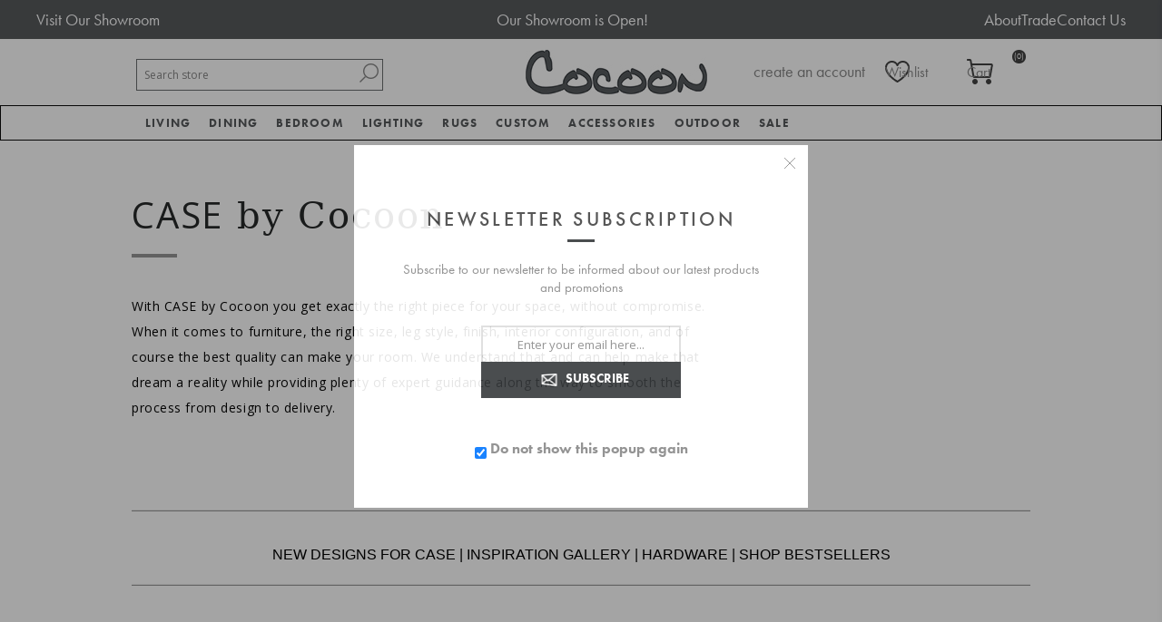

--- FILE ---
content_type: text/html; charset=utf-8
request_url: https://www.cocoonfurnishings.ca/case-by-cocoon-2
body_size: 19223
content:



<!DOCTYPE html>
<html lang="en" dir="ltr" class="html-topic-page">
<head><script src="/lib_npm/jquery/jquery.min.js" type="text/javascript"></script><script src="/lib_npm/jquery-ui-dist/jquery-ui.min.js" type="text/javascript"></script><script src="/lib_npm/jquery-migrate/jquery-migrate.min.js" type="text/javascript"></script><script src="/lib_npm/magnific-popup/jquery.magnific-popup.min.js" type="text/javascript"></script><script defer="" src="/lib/kendo/2020.1.406/js/kendo.core.min.js" type="text/javascript"></script><script defer="" src="/lib/kendo/2020.1.406/js/kendo.ui.core.min.js" type="text/javascript"></script><script defer="" src="/lib/kendo/2020.1.406/js/kendo.window.min.js" type="text/javascript"></script><script src="/lib_npm/jquery-validation/jquery.validate.min.js" type="text/javascript"></script><script src="/lib_npm/jquery-validation-unobtrusive/jquery.validate.unobtrusive.min.js" type="text/javascript"></script><script src="/lib_npm/datatables.net/js/jquery.dataTables.min.js" type="text/javascript"></script><link charset="UTF-8" href="/plugins/misc.storis/styles/product/bundle-product-box.css" rel="stylesheet" type="text/css"></link><script src="/plugins/misc.storis/scripts/product/bundle-product-box-override.js" type="text/javascript"></script>
    <title>CASE by Cocoon</title>
    <meta http-equiv="Content-type" content="text/html;charset=UTF-8" />
    <meta name="description" content="Cocoon Furnishings is a luxury retail home furniture store and interior design experience based in the Greater Toronto Area. Shop online or visit our showroom!" />
    <meta name="keywords" content="" />
    <meta name="generator" content="nopCommerce" />
    <meta name="viewport" content="width=device-width, initial-scale=1.0, minimum-scale=1.0, maximum-scale=2.0" />
    <link href='https://fonts.googleapis.com/css?family=Open+Sans:400,300,700&display=swap' rel='stylesheet' type='text/css' />
    <link rel="stylesheet" href="https://use.typekit.net/cib3hjh.css" />
<link rel="stylesheet" href="https://cdn.jsdelivr.net/npm/bootstrap@3.3.7/dist/css/bootstrap.min.css" integrity="sha384-BVYiiSIFeK1dGmJRAkycuHAHRg32OmUcww7on3RYdg4Va+PmSTsz/K68vbdEjh4u" crossorigin="anonymous">

    

    
    
    
    
    
    
    
    

    


    

    <link rel="stylesheet" type="text/css" href="/css/Topic.Head.styles.css?v=HL9igneOPNinCpg54JYsr-jBPhM" />
    

<!-- Google Tag Manager -->
<script>(function(w,d,s,l,i){w[l]=w[l]||[];w[l].push({'gtm.start':
new Date().getTime(),event:'gtm.js'});var f=d.getElementsByTagName(s)[0],
j=d.createElement(s),dl=l!='dataLayer'?'&l='+l:'';j.async=true;j.src=
'https://www.googletagmanager.com/gtm.js?id='+i+dl;f.parentNode.insertBefore(j,f);
})(window,document,'script','dataLayer','GTM-NQJ8CN7');</script>
<!-- End Google Tag Manager --><!-- LinkStorm link placement code forhttps://cocoonfurnishings.ca/ -->
<script defer src="https://linkstorm.io/linkstorm_site_linker.js?projectId=6870&websiteId=6871">
</script><!-- Global site tag (gtag.js) - Google Analytics -->
                <script async src='https://www.googletagmanager.com/gtag/js?id=UA-109140190-1'></script>
                <script>
                  window.dataLayer = window.dataLayer || [];
                  function gtag(){dataLayer.push(arguments);}
                  gtag('js', new Date());

                  gtag('config', 'UA-109140190-1');
                  
                </script>

    <link rel="canonical" href="https://www.cocoonfurnishings.ca/case-by-cocoon-2" />

    
    
    
    
    
    <!--Powered by nopCommerce - https://www.nopCommerce.com-->
</head>
<body class="topic-page-body">
    <input name="__RequestVerificationToken" type="hidden" value="CfDJ8DYZMRXm8K1Mq80JVffPjgXaKD6GiQhTo4W6rhAx1JtCrO_XLdYIfMFxViCpv7vqMbzhY6IR8dlJbsPMPQXdo5-uLKKZIev-2bm4PYDjtCgzcYFkDzf00yH1bN4qY7zkRrSELSs0gn9gEvsjqvAcS18" />
    





<div id="base-url-id" url="https://www.cocoonfurnishings.ca/" style="display:none"></div>

<link href="/plugins/misc.storis/styles/bundle-storis-base.min.css?version=45.13.6.28284" rel="stylesheet" type="text/css"></link>
<script src="/plugins/misc.storis/scripts/bundle-storis-base.min.js?version=45.13.6.28284" type="text/javascript"></script>

<!-- Google Tag Manager (noscript) -->
<noscript><iframe src="https://www.googletagmanager.com/ns.html?id=GTM-NQJ8CN7"
height="0" width="0" style="display:none;visibility:hidden"></iframe></noscript>
<!-- End Google Tag Manager (noscript) -->

<script>
  $(document).ready(function() {
    $('.bottom').insertAfter('.page-body');
  });
  </script>

<script>
    $(document).ready(function(){
        $(".read").click(function(){
            $(this).prev().toggle();
            // $(this).siblings('.dots').toggle();
            if($(this).text()=='Read More'){
                $(this).text('Read Less');
            }
            else{
                $(this).text('Read More');
            }

        });
    });
    </script><chat-widget
  id="custom-chat-widget"
  location-id="894UkZrzWv7ke7tXqW6X"
  use-email-field="true" 
  agency-name="Brink Unlimited" 
  agency-website="brinkunlimited.com">
</chat-widget>

<script
  src="https://widgets.leadconnectorhq.com/loader.js" 
  data-resources-url="https://widgets.leadconnectorhq.com/chat-widget/loader.js">
</script>

<script>
  document.addEventListener("DOMContentLoaded", function() {
    var moveChatWidget = function() {
      var chatWidget = document.getElementById('custom-chat-widget');
      if (chatWidget) {
        chatWidget.style.position = 'relative';
        chatWidget.style.left = '-65px';
        console.log('Chat widget moved');
      } else {
        console.log('Chat widget not found, retrying...');
        setTimeout(moveChatWidget, 500); // Retry after 0.5 second if not found
      }
    };

    moveChatWidget(); // Initial call to start the process
  });
</script>

<div class="ajax-loading-block-window" style="display: none">
</div>
<div id="dialog-notifications-success" title="Notification" style="display:none;">
</div>
<div id="dialog-notifications-error" title="Error" style="display:none;">
</div>
<div id="dialog-notifications-warning" title="Warning" style="display:none;">
</div>
<div id="bar-notification" class="bar-notification-container" data-close="Close">
</div>


<style type="text/css">
.adbox-container {
background: #575a5d;
}

.adbox {
    width: 1200px;
    margin: 0 auto;
    color: #fff;
    display: flex;
    flex-direction: row;
    justify-content: space-between;
padding: 10px 0;
}

.adbox .left {

}

.adbox .left a {
font-size: 18px;
color: #fff;
}

.adbox p {
margin-bottom: 0;
font-size: 18px;
}

.adbox ul {
display: flex;
    gap: 15px;
margin-bottom: 0;
}

.adbox ul li {

}

.adbox ul li a {
font-size: 18px;
color: #fff;
}
@media(max-width: 767px){
.adbox{
width: 100%
}
}
</style>

<div class="adbox-container">
<div class="adbox">
<div class="left">
<a href="/showroom-tour" title="Visit Our Showroom">Visit Our Showroom</a>
</div>
<div class="center">
<p><a href="/" title="">Our Showroom is Open!</a></p>
</div>
<div class="right">
<ul>
<li><a href="/about-us" title="About Us">About</a></li>
<li><a href="/trade-program" title="Trade Program">Trade</a></li>
<li><a href="/contactus" title="Contact Us">Contact Us</a></li>
</ul>
</div>
</div>
</div>
<!--[if lte IE 7]>
    <div style="clear:both;height:59px;text-align:center;position:relative;">
        <a href="http://www.microsoft.com/windows/internet-explorer/default.aspx" target="_blank">
            <img src="/Themes/Brooklyn/Content/img/ie_warning.jpg" height="42" width="820" alt="You are using an outdated browser. For a faster, safer browsing experience, upgrade for free today." />
        </a>
    </div>
<![endif]-->

<div class="master-wrapper-page  items-per-row-three">
    




<div class="header header-2">
    
<link href="/plugins/misc.storis/styles/customeraccount/bundle-customer-open-orders.min.css?version=45.13.6.28284" rel="stylesheet" type="text/css"></link>
<script src="/plugins/misc.storis/scripts/customeraccount/bundle-customer-open-orders.min.js?version=45.13.6.28284" type="text/javascript"></script>


    <div class="header-upper">
        <div class="header-options-wrapper">



<div class="header-logo">
    <a href="/" class="logo">


<img alt="Cocoon Furnishings" title="Cocoon Furnishings" src="https://cocoonfurnishings.ca/images/thumbs/0002233.jpeg" />
    </a>
</div>                <div class="search-box store-search-box">
                    <form method="get" id="small-search-box-form" action="/search">
        <input type="text" class="search-box-text" id="small-searchterms" autocomplete="off" name="q" placeholder="Search store" aria-label="Search store" />

    <!--Kendo scripts should be included before kendo.all.min.js in case we have HelpDesk. That is why we use Append to place them at the top of any other scripts -->

   






<input type="hidden" class="instantSearchResourceElement"
       data-highlightFirstFoundElement="false"
       data-minKeywordLength="3"
       data-defaultProductSortOption="0"
       data-instantSearchUrl="/instantSearchFor"
       data-searchPageUrl="/search"
       data-searchInProductDescriptions="true"
       data-numberOfVisibleProducts="5"
       data-noResultsResourceText=" No data found."/>

        <button type="submit" class="button-1 search-box-button">Search</button>
            
</form>
                </div>
            <div class="header-options">
                <div class="header-links-wrapper">
                    
<div class="header-links">
    <ul>
        


                <li><a href="/register?returnUrl=%2Fcase-by-cocoon-2" class="ico-register">create an account</a></li>
            <li><a href="/login?returnUrl=%2Fcase-by-cocoon-2" class="ico-login">login</a></li>
        
    </ul>
        
</div>

                </div>
                <div class="header-selectors-wrapper">
                    
                    
                    
            
                </div>
            </div>
        </div>
    </div>
    
    <div class="header-lower">
        <div class="header-actions-wrapper">

            <div id="headerMenuParent">
            <div class="header-menu pictures-per-row-four">
                <div class="close-menu">
                    <span>Close</span>
                </div>











    <ul class="mega-menu mega-menu"
        data-isRtlEnabled="false"
        data-enableClickForDropDown="true">


<li class="has-sublist mid-size">

        <a class="with-subcategories" href="/modern-living-room-furniture"><span>Living</span></a>

        <div class="plus-button"></div>
        <div class="sublist-wrap">
            <ul class="sublist">
                <li class="back-button">
                    <span>Back</span>
                </li>
                
        <li>
            <a class="lastLevelCategory" href="/sofa" title="Sofa"><span>Sofa</span></a>
        </li>
        <li>
            <a class="lastLevelCategory" href="/sectionals" title="Sectionals"><span>Sectionals</span></a>
        </li>
        <li>
            <a class="lastLevelCategory" href="/chairs" title="Chairs"><span>Chairs</span></a>
        </li>
        <li>
            <a class="lastLevelCategory" href="/chaises-daybeds" title="Chaises &amp; Daybeds"><span>Chaises &amp; Daybeds</span></a>
        </li>
        <li>
            <a class="lastLevelCategory" href="/benches-ottomans-stools" title="Benches, Ottomans, Stools"><span>Benches, Ottomans, Stools</span></a>
        </li>
        <li>
            <a class="lastLevelCategory" href="/cocktail-tables" title="Cocktail Tables"><span>Cocktail Tables</span></a>
        </li>
        <li>
            <a class="lastLevelCategory" href="/side-tables" title="Side Tables"><span>Side Tables</span></a>
        </li>
        <li>
            <a class="lastLevelCategory" href="/console-tables" title="Console Tables"><span>Console Tables</span></a>
        </li>
        <li>
            <a class="lastLevelCategory" href="/desks" title="Desks"><span>Desks</span></a>
        </li>
        <li>
            <a class="lastLevelCategory" href="/storage-display" title="Storage &amp; Display"><span>Storage &amp; Display</span></a>
        </li>

            </ul>
        </div>

</li>

<li class="has-sublist mid-size">

        <a class="with-subcategories" href="/dining"><span>Dining</span></a>

        <div class="plus-button"></div>
        <div class="sublist-wrap">
            <ul class="sublist">
                <li class="back-button">
                    <span>Back</span>
                </li>
                
        <li>
            <a class="lastLevelCategory" href="/tables" title="Dining Tables"><span>Dining Tables</span></a>
        </li>
        <li>
            <a class="lastLevelCategory" href="/dining-chairs" title="Dining Chairs"><span>Dining Chairs</span></a>
        </li>
        <li>
            <a class="lastLevelCategory" href="/barcounter-stools" title="Bar/Counter Stools"><span>Bar/Counter Stools</span></a>
        </li>
        <li>
            <a class="lastLevelCategory" href="/dining-benches" title="Dining Benches"><span>Dining Benches</span></a>
        </li>
        <li>
            <a class="lastLevelCategory" href="/dining-storage-display" title="Dining Storage &amp; Display"><span>Dining Storage &amp; Display</span></a>
        </li>

            </ul>
        </div>

</li>

<li class="has-sublist mid-size more-col">

        <a class="with-subcategories" href="/bed-bath"><span>Bedroom</span></a>

        <div class="plus-button"></div>
        <div class="sublist-wrap">
            <ul class="sublist">
                <li class="back-button">
                    <span>Back</span>
                </li>
                
        <li>
            <a class="lastLevelCategory" href="/beds-headboards" title="Beds &amp; Headboards"><span>Beds &amp; Headboards</span></a>
        </li>
        <li>
            <a class="lastLevelCategory" href="/nightstands" title="Nightstands"><span>Nightstands</span></a>
        </li>
        <li>
            <a class="lastLevelCategory" href="/chests" title="Dressers &amp; Chests"><span>Dressers &amp; Chests</span></a>
        </li>
        <li>
            <a class="lastLevelCategory" href="/mattresses" title="Mattresses"><span>Mattresses</span></a>
        </li>
        <li>
            <a class="lastLevelCategory" href="/duvet-covers-shams" title="Bedding"><span>Bedding</span></a>
        </li>

            </ul>
        </div>

</li>

<li class="has-sublist mid-size">

        <a class="with-subcategories" href="/lighting"><span>Lighting</span></a>

        <div class="plus-button"></div>
        <div class="sublist-wrap">
            <ul class="sublist">
                <li class="back-button">
                    <span>Back</span>
                </li>
                
        <li>
            <a class="lastLevelCategory" href="/table-lamps" title="Table Lamps"><span>Table Lamps</span></a>
        </li>
        <li>
            <a class="lastLevelCategory" href="/floor-lamps" title="Floor Lamps"><span>Floor Lamps</span></a>
        </li>
        <li>
            <a class="lastLevelCategory" href="/ceiling-lights" title="Ceiling Lights"><span>Ceiling Lights</span></a>
        </li>
        <li>
            <a class="lastLevelCategory" href="/wall-lights" title="Wall Lights"><span>Wall Lights</span></a>
        </li>

            </ul>
        </div>

</li>

<li class="has-sublist mid-size">

        <a class="with-subcategories" href="/rugs"><span>Rugs</span></a>

        <div class="plus-button"></div>
        <div class="sublist-wrap">
            <ul class="sublist">
                <li class="back-button">
                    <span>Back</span>
                </li>
                
        <li>
            <a class="lastLevelCategory" href="/area-rugs" title="Area Rugs"><span>Area Rugs</span></a>
        </li>

            </ul>
        </div>

</li>

<li class="has-sublist mid-size">

        <a class="with-subcategories" href="/cocoon-custom"><span>Custom</span></a>

        <div class="plus-button"></div>
        <div class="sublist-wrap">
            <ul class="sublist">
                <li class="back-button">
                    <span>Back</span>
                </li>
                
        <li>
            <a class="lastLevelCategory" href="/case-by-cocoon" title="CASE by Cocoon"><span>CASE by Cocoon</span></a>
        </li>
        <li>
            <a class="lastLevelCategory" href="/hardware" title="Hardware"><span>Hardware</span></a>
        </li>

            </ul>
        </div>

</li>

<li class="has-sublist mid-size more-col">

        <a class="with-subcategories" href="/accessories"><span>Accessories</span></a>

        <div class="plus-button"></div>
        <div class="sublist-wrap">
            <ul class="sublist">
                <li class="back-button">
                    <span>Back</span>
                </li>
                
        <li>
            <a class="lastLevelCategory" href="/mirrors-2" title="Mirrors"><span>Mirrors</span></a>
        </li>
        <li>
            <a class="lastLevelCategory" href="/wall-decor" title="Wall Decor"><span>Wall Decor</span></a>
        </li>
        <li>
            <a class="lastLevelCategory" href="/pillows" title="Accent Pillows"><span>Accent Pillows</span></a>
        </li>
        <li>
            <a class="lastLevelCategory" href="/original-art" title="Original Art"><span>Original Art</span></a>
        </li>
        <li>
            <a class="lastLevelCategory" href="/framed-prints" title="Framed Prints"><span>Framed Prints</span></a>
        </li>
        <li>
            <a class="lastLevelCategory" href="/baskets-2" title="Baskets"><span>Baskets</span></a>
        </li>
        <li>
            <a class="lastLevelCategory" href="/vases-bowls" title="Containers &amp; Vases"><span>Containers &amp; Vases</span></a>
        </li>
        <li>
            <a class="lastLevelCategory" href="/sculpture-objects" title="Sculpture &amp; Objects"><span>Sculpture &amp; Objects</span></a>
        </li>
        <li>
            <a class="lastLevelCategory" href="/planters" title="Greenery"><span>Greenery</span></a>
        </li>
        <li>
            <a class="lastLevelCategory" href="/throws" title="Throws"><span>Throws</span></a>
        </li>
        <li>
            <a class="lastLevelCategory" href="/books" title="Books"><span>Books</span></a>
        </li>
        <li>
            <a class="lastLevelCategory" href="/trays" title="Trays"><span>Trays</span></a>
        </li>
        <li>
            <a class="lastLevelCategory" href="/candles-candleholders" title="Candles &amp; Candleholders"><span>Candles &amp; Candleholders</span></a>
        </li>
        <li>
            <a class="lastLevelCategory" href="/barware-serveware" title="Barware &amp; Serveware"><span>Barware &amp; Serveware</span></a>
        </li>

            </ul>
        </div>

</li>

<li class="has-sublist mid-size">

        <a class="with-subcategories" href="/outdoor"><span>Outdoor</span></a>

        <div class="plus-button"></div>
        <div class="sublist-wrap">
            <ul class="sublist">
                <li class="back-button">
                    <span>Back</span>
                </li>
                
        <li>
            <a class="lastLevelCategory" href="/lounge" title="Outdoor Living"><span>Outdoor Living</span></a>
        </li>
        <li>
            <a class="lastLevelCategory" href="/dining-2" title="Outdoor Dining"><span>Outdoor Dining</span></a>
        </li>
        <li>
            <a class="lastLevelCategory" href="/outdoor-lighting" title="Outdoor Lighting"><span>Outdoor Lighting</span></a>
        </li>

            </ul>
        </div>

</li>

<li class="has-sublist mid-size">

        <a class="with-subcategories" href="/sale"><span>Sale</span></a>

        <div class="plus-button"></div>
        <div class="sublist-wrap">
            <ul class="sublist">
                <li class="back-button">
                    <span>Back</span>
                </li>
                
        <li class="has-sublist">
            <a href="/furniture" title="Furniture Sale" class="with-subcategories"><span>Furniture Sale</span></a>
            <div class="plus-button"></div>
            <div class="sublist-wrap">
                <ul class="sublist">
                    <li class="back-button">
                        <span>Back</span>
                    </li>
                    
        <li>
            <a class="lastLevelCategory" href="/seating" title="Seating"><span>Seating</span></a>
        </li>
        <li>
            <a class="lastLevelCategory" href="/tables-2" title="Tables"><span>Tables</span></a>
        </li>
        <li>
            <a class="lastLevelCategory" href="/cabinets" title="Cabinets"><span>Cabinets</span></a>
        </li>


                </ul>
            </div>
        </li>
        <li>
            <a class="lastLevelCategory" href="/bed-bath-2" title="Bedroom Sale"><span>Bedroom Sale</span></a>
        </li>
        <li class="has-sublist">
            <a href="/lighting-sale" title="Lighting Sale" class="with-subcategories"><span>Lighting Sale</span></a>
            <div class="plus-button"></div>
            <div class="sublist-wrap">
                <ul class="sublist">
                    <li class="back-button">
                        <span>Back</span>
                    </li>
                    
        <li>
            <a class="lastLevelCategory" href="/ceiling" title="Ceiling"><span>Ceiling</span></a>
        </li>
        <li>
            <a class="lastLevelCategory" href="/table-floor-lamps" title="Table &amp; Floor Lamps"><span>Table &amp; Floor Lamps</span></a>
        </li>
        <li>
            <a class="lastLevelCategory" href="/wall-sconces" title="Wall Sconces"><span>Wall Sconces</span></a>
        </li>


                </ul>
            </div>
        </li>
        <li>
            <a class="lastLevelCategory" href="/rugs-on-sale" title="Rugs on Sale"><span>Rugs on Sale</span></a>
        </li>
        <li>
            <a class="lastLevelCategory" href="/accessories-on-sale" title="Accessories on Sale"><span>Accessories on Sale</span></a>
        </li>
        <li>
            <a class="lastLevelCategory" href="/outdoor-sale" title="Outdoor Sale"><span>Outdoor Sale</span></a>
        </li>

            </ul>
        </div>

</li>
        
    </ul>
    <div class="menu-title"><span>Menu</span></div>
    <ul class="mega-menu-responsive mega-menu">


<li class="has-sublist mid-size">

        <a class="with-subcategories" href="/modern-living-room-furniture"><span>Living</span></a>

        <div class="plus-button"></div>
        <div class="sublist-wrap">
            <ul class="sublist">
                <li class="back-button">
                    <span>Back</span>
                </li>
                
        <li>
            <a class="lastLevelCategory" href="/sofa" title="Sofa"><span>Sofa</span></a>
        </li>
        <li>
            <a class="lastLevelCategory" href="/sectionals" title="Sectionals"><span>Sectionals</span></a>
        </li>
        <li>
            <a class="lastLevelCategory" href="/chairs" title="Chairs"><span>Chairs</span></a>
        </li>
        <li>
            <a class="lastLevelCategory" href="/chaises-daybeds" title="Chaises &amp; Daybeds"><span>Chaises &amp; Daybeds</span></a>
        </li>
        <li>
            <a class="lastLevelCategory" href="/benches-ottomans-stools" title="Benches, Ottomans, Stools"><span>Benches, Ottomans, Stools</span></a>
        </li>
        <li>
            <a class="lastLevelCategory" href="/cocktail-tables" title="Cocktail Tables"><span>Cocktail Tables</span></a>
        </li>
        <li>
            <a class="lastLevelCategory" href="/side-tables" title="Side Tables"><span>Side Tables</span></a>
        </li>
        <li>
            <a class="lastLevelCategory" href="/console-tables" title="Console Tables"><span>Console Tables</span></a>
        </li>
        <li>
            <a class="lastLevelCategory" href="/desks" title="Desks"><span>Desks</span></a>
        </li>
        <li>
            <a class="lastLevelCategory" href="/storage-display" title="Storage &amp; Display"><span>Storage &amp; Display</span></a>
        </li>

            </ul>
        </div>

</li>

<li class="has-sublist mid-size">

        <a class="with-subcategories" href="/dining"><span>Dining</span></a>

        <div class="plus-button"></div>
        <div class="sublist-wrap">
            <ul class="sublist">
                <li class="back-button">
                    <span>Back</span>
                </li>
                
        <li>
            <a class="lastLevelCategory" href="/tables" title="Dining Tables"><span>Dining Tables</span></a>
        </li>
        <li>
            <a class="lastLevelCategory" href="/dining-chairs" title="Dining Chairs"><span>Dining Chairs</span></a>
        </li>
        <li>
            <a class="lastLevelCategory" href="/barcounter-stools" title="Bar/Counter Stools"><span>Bar/Counter Stools</span></a>
        </li>
        <li>
            <a class="lastLevelCategory" href="/dining-benches" title="Dining Benches"><span>Dining Benches</span></a>
        </li>
        <li>
            <a class="lastLevelCategory" href="/dining-storage-display" title="Dining Storage &amp; Display"><span>Dining Storage &amp; Display</span></a>
        </li>

            </ul>
        </div>

</li>

<li class="has-sublist mid-size more-col">

        <a class="with-subcategories" href="/bed-bath"><span>Bedroom</span></a>

        <div class="plus-button"></div>
        <div class="sublist-wrap">
            <ul class="sublist">
                <li class="back-button">
                    <span>Back</span>
                </li>
                
        <li>
            <a class="lastLevelCategory" href="/beds-headboards" title="Beds &amp; Headboards"><span>Beds &amp; Headboards</span></a>
        </li>
        <li>
            <a class="lastLevelCategory" href="/nightstands" title="Nightstands"><span>Nightstands</span></a>
        </li>
        <li>
            <a class="lastLevelCategory" href="/chests" title="Dressers &amp; Chests"><span>Dressers &amp; Chests</span></a>
        </li>
        <li>
            <a class="lastLevelCategory" href="/mattresses" title="Mattresses"><span>Mattresses</span></a>
        </li>
        <li>
            <a class="lastLevelCategory" href="/duvet-covers-shams" title="Bedding"><span>Bedding</span></a>
        </li>

            </ul>
        </div>

</li>

<li class="has-sublist mid-size">

        <a class="with-subcategories" href="/lighting"><span>Lighting</span></a>

        <div class="plus-button"></div>
        <div class="sublist-wrap">
            <ul class="sublist">
                <li class="back-button">
                    <span>Back</span>
                </li>
                
        <li>
            <a class="lastLevelCategory" href="/table-lamps" title="Table Lamps"><span>Table Lamps</span></a>
        </li>
        <li>
            <a class="lastLevelCategory" href="/floor-lamps" title="Floor Lamps"><span>Floor Lamps</span></a>
        </li>
        <li>
            <a class="lastLevelCategory" href="/ceiling-lights" title="Ceiling Lights"><span>Ceiling Lights</span></a>
        </li>
        <li>
            <a class="lastLevelCategory" href="/wall-lights" title="Wall Lights"><span>Wall Lights</span></a>
        </li>

            </ul>
        </div>

</li>

<li class="has-sublist mid-size">

        <a class="with-subcategories" href="/rugs"><span>Rugs</span></a>

        <div class="plus-button"></div>
        <div class="sublist-wrap">
            <ul class="sublist">
                <li class="back-button">
                    <span>Back</span>
                </li>
                
        <li>
            <a class="lastLevelCategory" href="/area-rugs" title="Area Rugs"><span>Area Rugs</span></a>
        </li>

            </ul>
        </div>

</li>

<li class="has-sublist mid-size">

        <a class="with-subcategories" href="/cocoon-custom"><span>Custom</span></a>

        <div class="plus-button"></div>
        <div class="sublist-wrap">
            <ul class="sublist">
                <li class="back-button">
                    <span>Back</span>
                </li>
                
        <li>
            <a class="lastLevelCategory" href="/case-by-cocoon" title="CASE by Cocoon"><span>CASE by Cocoon</span></a>
        </li>
        <li>
            <a class="lastLevelCategory" href="/hardware" title="Hardware"><span>Hardware</span></a>
        </li>

            </ul>
        </div>

</li>

<li class="has-sublist mid-size more-col">

        <a class="with-subcategories" href="/accessories"><span>Accessories</span></a>

        <div class="plus-button"></div>
        <div class="sublist-wrap">
            <ul class="sublist">
                <li class="back-button">
                    <span>Back</span>
                </li>
                
        <li>
            <a class="lastLevelCategory" href="/mirrors-2" title="Mirrors"><span>Mirrors</span></a>
        </li>
        <li>
            <a class="lastLevelCategory" href="/wall-decor" title="Wall Decor"><span>Wall Decor</span></a>
        </li>
        <li>
            <a class="lastLevelCategory" href="/pillows" title="Accent Pillows"><span>Accent Pillows</span></a>
        </li>
        <li>
            <a class="lastLevelCategory" href="/original-art" title="Original Art"><span>Original Art</span></a>
        </li>
        <li>
            <a class="lastLevelCategory" href="/framed-prints" title="Framed Prints"><span>Framed Prints</span></a>
        </li>
        <li>
            <a class="lastLevelCategory" href="/baskets-2" title="Baskets"><span>Baskets</span></a>
        </li>
        <li>
            <a class="lastLevelCategory" href="/vases-bowls" title="Containers &amp; Vases"><span>Containers &amp; Vases</span></a>
        </li>
        <li>
            <a class="lastLevelCategory" href="/sculpture-objects" title="Sculpture &amp; Objects"><span>Sculpture &amp; Objects</span></a>
        </li>
        <li>
            <a class="lastLevelCategory" href="/planters" title="Greenery"><span>Greenery</span></a>
        </li>
        <li>
            <a class="lastLevelCategory" href="/throws" title="Throws"><span>Throws</span></a>
        </li>
        <li>
            <a class="lastLevelCategory" href="/books" title="Books"><span>Books</span></a>
        </li>
        <li>
            <a class="lastLevelCategory" href="/trays" title="Trays"><span>Trays</span></a>
        </li>
        <li>
            <a class="lastLevelCategory" href="/candles-candleholders" title="Candles &amp; Candleholders"><span>Candles &amp; Candleholders</span></a>
        </li>
        <li>
            <a class="lastLevelCategory" href="/barware-serveware" title="Barware &amp; Serveware"><span>Barware &amp; Serveware</span></a>
        </li>

            </ul>
        </div>

</li>

<li class="has-sublist mid-size">

        <a class="with-subcategories" href="/outdoor"><span>Outdoor</span></a>

        <div class="plus-button"></div>
        <div class="sublist-wrap">
            <ul class="sublist">
                <li class="back-button">
                    <span>Back</span>
                </li>
                
        <li>
            <a class="lastLevelCategory" href="/lounge" title="Outdoor Living"><span>Outdoor Living</span></a>
        </li>
        <li>
            <a class="lastLevelCategory" href="/dining-2" title="Outdoor Dining"><span>Outdoor Dining</span></a>
        </li>
        <li>
            <a class="lastLevelCategory" href="/outdoor-lighting" title="Outdoor Lighting"><span>Outdoor Lighting</span></a>
        </li>

            </ul>
        </div>

</li>

<li class="has-sublist mid-size">

        <a class="with-subcategories" href="/sale"><span>Sale</span></a>

        <div class="plus-button"></div>
        <div class="sublist-wrap">
            <ul class="sublist">
                <li class="back-button">
                    <span>Back</span>
                </li>
                
        <li class="has-sublist">
            <a href="/furniture" title="Furniture Sale" class="with-subcategories"><span>Furniture Sale</span></a>
            <div class="plus-button"></div>
            <div class="sublist-wrap">
                <ul class="sublist">
                    <li class="back-button">
                        <span>Back</span>
                    </li>
                    
        <li>
            <a class="lastLevelCategory" href="/seating" title="Seating"><span>Seating</span></a>
        </li>
        <li>
            <a class="lastLevelCategory" href="/tables-2" title="Tables"><span>Tables</span></a>
        </li>
        <li>
            <a class="lastLevelCategory" href="/cabinets" title="Cabinets"><span>Cabinets</span></a>
        </li>


                </ul>
            </div>
        </li>
        <li>
            <a class="lastLevelCategory" href="/bed-bath-2" title="Bedroom Sale"><span>Bedroom Sale</span></a>
        </li>
        <li class="has-sublist">
            <a href="/lighting-sale" title="Lighting Sale" class="with-subcategories"><span>Lighting Sale</span></a>
            <div class="plus-button"></div>
            <div class="sublist-wrap">
                <ul class="sublist">
                    <li class="back-button">
                        <span>Back</span>
                    </li>
                    
        <li>
            <a class="lastLevelCategory" href="/ceiling" title="Ceiling"><span>Ceiling</span></a>
        </li>
        <li>
            <a class="lastLevelCategory" href="/table-floor-lamps" title="Table &amp; Floor Lamps"><span>Table &amp; Floor Lamps</span></a>
        </li>
        <li>
            <a class="lastLevelCategory" href="/wall-sconces" title="Wall Sconces"><span>Wall Sconces</span></a>
        </li>


                </ul>
            </div>
        </li>
        <li>
            <a class="lastLevelCategory" href="/rugs-on-sale" title="Rugs on Sale"><span>Rugs on Sale</span></a>
        </li>
        <li>
            <a class="lastLevelCategory" href="/accessories-on-sale" title="Accessories on Sale"><span>Accessories on Sale</span></a>
        </li>
        <li>
            <a class="lastLevelCategory" href="/outdoor-sale" title="Outdoor Sale"><span>Outdoor Sale</span></a>
        </li>

            </ul>
        </div>

</li>
        
    </ul>
            </div>
            </div>
            <div class="header-actions">
                    <a alt="Wish List" href="/wishlist" class="ico-wishlist">
                        <span class="wishlist-qty"></span>
                    </a>
                    <a alt="Shopping cart" href="/cart" class="ico-cart">
                            <span class="cart-qty">(0)</span>
                    </a>

<div id="flyout-cart" class="flyout-cart simplebar">
    <div class="mini-shopping-cart">
        <div class="count">
You have no items in your shopping cart.        </div>
    </div>
</div>


            </div>
        </div>
    </div>
    
    
</div>    
    <div class="overlayOffCanvas"></div>
    <div class="responsive-nav-wrapper-parent">
        <div class="responsive-nav-wrapper">
            <div class="menu-title">
                <span>Menu</span>
            </div>
            <div class="search-wrap">
                <span>Search</span>
            </div>
                <div class="wishlist-opener">
                    <a alt="Wish List" href="/wishlist" title="Wish List">Wish List</a>
                </div>
                <div class="shopping-cart-link">
                    <a alt="Shopping cart" href="/cart">
                            <small class="cart-qty">(0)</small>
                    </a>
                </div>
            <div class="filters-button">
                <span>Filters</span>
            </div>
            <div class="personal-button" id="header-links-opener">
                <span>Personal menu</span>
            </div>
        </div>
    </div>
    <div class="master-wrapper-content ">
        <link href="/plugins/nop.plugins.storelocator.storis/styles/bundle-storeLocator-common.min.css?version=45.13.6.28284" rel="stylesheet" type="text/css"></link>
<script src="/Plugins/Nop.Plugins.StoreLocator.Storis/Scripts/bundle-LocationFinder.min.js?version=45.13.6.28284" type="text/javascript"></script>
<div id="store-locator-geolocation-data"
     data-shouldGetCustomerLocation="true"
     data-setCustomerLocationUrl="/StoreLocator/SetCustomerLocation"
     data-refreshHeaderWidgetUrl="/StoreLocator/HeaderNearestShop"
     data-retrieveChangeLocationDataUrl="/StoreLocator/ChangeLocationPopup"
     data-changeNearestShopUrl="/StoreLocator/ChangeNearestShop"
     data-refreshFooterWidgetUrl="/StoreLocator/FooterNearestShop"
     data-googleapikey=""></div>

        <div class="master-column-wrapper">
            


<div class="center-1">
    
    <div class="page topic-page" id="ph-topic">
    <div class="page-title" id="ph-title">
        <h1>CASE by Cocoon</h1>
    </div>
    <div class="page-body">
        <div class="under-descript">
<div class="row">
<div class="column" style="color: #282a2a; padding: 10px;">
<h1 style="font-size: 40px; font-family: Playfair Display, 'serif'; margin-top: auto; margin-bottom: 20px; letter-spacing: 0.045em;"><span style="font-family: Open Sans, sans-serif;">CASE</span> by Cocoon</h1>
<hr style="text-align: left; height: 4px; border-width: 0; color: gray; background-color: #979797; width: 50px; margin-left: 0px;" />
<p style="font-size: 14px; line-height: 2em; letter-spacing: 0.04em; font-family: Open Sans; width: 65%; margin-top: 40px; margin-bottom: 50px;">With CASE by Cocoon you get exactly the right piece for your space, without compromise. When it comes to furniture, the right size, leg style, finish, interior configuration, and of course the best quality can make your room. We understand that and can help make that dream a reality while providing plenty of expert guidance along the way to smooth the process from design to delivery.</p>
<br /><hr style="text-align: left; color: gray; background-color: #979797; margin-left: 0px; height: 1px;" />
<table style="border-collapse: separate; mso-table-lspace: 0pt; mso-table-rspace: 0pt; width: 100%;" border="0" cellspacing="0" cellpadding="0">
<tbody>
<tr><!-- This is the logo and the links to home/contact/about/services --></tr>
<tr>
<td style="font-family: Open Sans, sans-serif; font-size: 20px; font-weight: 500; vertical-align: top; text-align: center;">
<p style="font-family: sans-serif; font-weight: 500; margin: 0; margin-top: 15px; margin-bottom: 15px; text-align: center;"><a style="color: black; font-weight: 500;" href="#gallery">NEW DESIGNS FOR CASE</a> | <a style="color: black; font-weight: 500;" href="#gallery">INSPIRATION GALLERY</a> | <a style="color: black; font-weight: 500;" href="#hardware">HARDWARE</a> | <a style="color: black; font-weight: 500;" href="/case-by-cocoon">SHOP BESTSELLERS</a></p>
<hr style="text-align: left; color: gray; background-color: #979797; margin-left: 0px; height: 1px;" /></td>
</tr>
</tbody>
</table>
<div class="row">
<div class="column" style="color: #282a2a; padding: 10px;">
<p id="gallery" style="font-size: 14px; line-height: 1.5em; font-family: Open Sans; width: 80%;"> </p>
<h2 style="font-family: Open Sans; margin-top: 20px;">NEW DESIGNS FOR CASE</h2>
<p class="p1" style="text-align: center;"><img src="/images/uploaded/case-nr20_1000.jpeg" alt="" width="1200" height="400" /><img src="/images/uploaded/case-nr6_1000.jpeg" alt="" width="1200" height="400" /><br /> <img src="/images/uploaded/case-nr8_1000.jpeg" alt="" width="1200" height="400" /><br /> <img src="/images/uploaded/case-nr3_1000.jpeg" alt="" width="1200" height="400" /><br /> <img src="/images/uploaded/case-nr2_1000.jpeg" alt="" width="1200" height="400" /><br /> <img src="/images/uploaded/case-nr4_1000.jpeg" alt="" width="1200" height="400" /><br /> <img src="/images/uploaded/case-nr5_1000.jpeg" alt="" width="1200" height="400" /><br /> <img src="/images/uploaded/case-nr12_1000.jpeg" alt="" width="1200" height="400" /><br /> <img src="/images/uploaded/case-nr7_1000.jpeg" alt="" width="1200" height="400" /><br /><img src="/images/uploaded/case-nr11_1000.jpeg" alt="" width="1200" height="400" /></p>
</div>
<div class="row">
<div class="midpage" style="text-align: left; column-count: 2; column-width: 60px; margin-top: 5%; column-gap: 10px;">
<div class="column" style="color: #282a2a; padding: 10px;">
<p class="p1" style="text-align: center;"><img src="/images/uploaded/case-p1.jpg" alt="" /></p>
</div>
<div class="column" style="color: #282a2a; padding: 10px;">
<h2 style="font-family: Open Sans; margin-top: 10%; margin-bottom: auto; width: 80%;">MADE IN CANADA QUALITY</h2>
<p style="font-size: 14px; line-height: 2em; letter-spacing: 0.04em; font-family: Open Sans; width: 80%;">CASE by Cocoon pieces are built to last. Each piece is benchmade made right here in Canada by our trusted craftspeople who have spent decades honing their skills. Our hallmarks of quality include:</p>
<ul style="list-style-type: disc; line-height: 23px; width: 80%; font-family: Open Sans, sans-serif; font-size: 14px;">
<li>Precision joinery</li>
<li>Kiln-dried maple, oak, ash or walnut, all sourced locally</li>
<li>Stain and paint finishes expertly applied for maximum durability</li>
<li>Integration of special materials like stone, glass, metal or textured wallpaper</li>
<li>An extensive selection of cabinet pulls and knobs, including an exclusive collection available only through Cocoon Furnishings</li>
<li>Superior hinges and other hardware mechanisms</li>
</ul>
</div>
</div>
</div>
<!-- Collections -->
<div class="row">
<div class="midpage" style="text-align: left; column-count: 2; column-width: 60px; margin-top: 5%; column-gap: 10px;">
<div class="column" style="color: #282a2a; padding: 10px;">
<h2 style="font-family: Open Sans; margin-bottom: auto;">COLLECTIONS</h2>
<p style="font-size: 14px; line-height: 2em; letter-spacing: 0.04em; font-family: Open Sans; width: 80%;">It all started with a single nightstand. When one client couldn’t find what she wanted we said we would make it. She was thrilled with the results (and so were we!). The experience inspired us to keep building and designing. We have since created an edited collection of timeless silhouettes for cabinets, tables, beds and more that form the core of our CASE by Cocoon designs. But we are always happy to explore new ideas. Tell us your vision and we can help make it a reality. CASE by Cocoon includes:</p>
<ul style="list-style-type: disc; line-height: 23px; width: 80%; font-family: Open Sans, sans-serif; font-size: 14px;">
<li>Nightstands and dressers.</li>
<li>Consoles, cocktail tables, and side tables.</li>
<li>Media cabinets, buffets, and sideboards.</li>
<li>Desks, storage cabinets, bookcases.</li>
</ul>
</div>
<div class="column" style="color: #282a2a; padding: 10px;">
<p class="p1" style="text-align: center;"><img src="/images/uploaded/case-p2.jpg" alt="" /></p>
</div>
</div>
</div>
<div class="row">
<div class="midpage" style="text-align: left; column-count: 2; column-width: 60px; margin-top: 5%; column-gap: 10px;">
<div class="column" style="color: #282a2a; padding: 10px;">
<p class="p1" style="text-align: center;"><img src="/images/uploaded/case-p3.jpg" alt="" /></p>
</div>
<div class="column" style="color: #282a2a; padding: 10px;">
<h2 style="font-family: Open Sans; margin-top: auto;">FINISHING OPTIONS</h2>
<p style="font-size: 14px; line-height: 1.5em; font-family: Open Sans; width: 80%;">Nothing makes a piece of furniture your own more than the absolute perfect finish that works with everything else in the room. Consider the finishes of other pieces and either bring us a sample to match or consider a contrasting stain finish or paint colour. CASE finish options include:</p>
<ul style="list-style-type: disc; line-height: 23px; width: 80%; font-family: Open Sans, sans-serif; font-size: 14px;">
<li>Custom stain to match an existing piece</li>
<li>Any Benjamin Moore paint colour</li>
<li>Special artistic finishes such as cerused wood, washes or glazes</li>
<li>A choice of sheen levels from matte to high gloss</li>
<li>Add textured coverings such as shagreen or linen-look to drawer fronts or doors</li>
<li>Combine finishes on one piece such as stain and paint or a painted finish combined with faux shagreen covered accents</li>
</ul>
</div>
</div>
</div>
<div class="row">
<div class="midpage" style="text-align: left; column-count: 2; column-width: 60px; margin-top: 5%; column-gap: 10px;">
<div class="column" style="color: #282a2a; padding: 10px;">
<h2 style="font-family: Open Sans; margin-top: auto;">FIND YOUR STYLE</h2>
<p style="font-size: 14px; line-height: 1.5em; font-family: Open Sans; width: 80%;">CASE by Cocoon includes an edited core collection of classic and contemporary designs that will work in many styles of rooms. But we are poised to help you personalize the final look of your piece. Here are a few ways to express your style.</p>
<ul style="list-style-type: disc; line-height: 23px; width: 80%; font-family: Open Sans, sans-serif; font-size: 14px;">
<li>Choose from several base and legs styles — tapered, block or plinth; wood or metal; nickel or brass finish</li>
<li>Add trim details or keep the look clean and unadorned</li>
<li>Incorporate stone, metal or glass accents</li>
<li>Specify your piece in a colour of the moment</li>
</ul>
</div>
<div class="column" style="color: #282a2a; padding: 10px;">
<p class="p1" style="text-align: center;"><img src="/images/uploaded/case-p4.jpg" alt="" /></p>
</div>
</div>
</div>
<div class="row">
<div class="midpage" style="text-align: left; column-count: 2; column-width: 60px; margin-top: 5%; column-gap: 10px;">
<div class="column" style="color: #282a2a; padding: 10px;">
<p class="p5" style="text-align: center;"><img src="/images/uploaded/case-p5.jpg" alt="" /></p>
</div>
<div class="column" style="color: #282a2a; padding: 10px;">
<h2 style="font-family: Open Sans; margin-top: auto;">THE INSIDE STORY</h2>
<p style="font-size: 14px; line-height: 1.5em; font-family: Open Sans; width: 80%;">Your CASE customization options extend beyond what you see. Think about what you’d like to put inside your piece and we can design the configuration of drawers, shelves, dividers and other interior elements to work now and into the future.</p>
<ul style="list-style-type: disc; line-height: 23px; width: 80%; font-family: Open Sans, sans-serif; font-size: 14px;">
<li>Consider a drop-front door with an internal charging station for your devices</li>
<li>Integrate and conceal media equipment or even medical necessities</li>
<li>Configure interiors to perfectly fit your china, silverware, album or other collection, including tarnish-inhibiting fabric liners for silverware.</li>
<li>Add accent lighting, glass doors or shelves</li>
</ul>
</div>
</div>
</div>
<div class="row">
<div class="midpage" style="text-align: left; column-count: 2; column-width: 60px; margin-top: 5%; column-gap: 10px;">
<div class="column" style="color: #282a2a; padding: 10px;">
<h2 style="font-family: Open Sans; margin-top: auto;">THE FINISHING TOUCH</h2>
<p id="hardware" style="font-size: 14px; line-height: 1.5em; font-family: Open Sans; width: 80%;">Complete your design with eye-catching pulls or knobs as the “jewelry” for your creation. Or opt for a minimal look with understated hardware or even invisible touch latches or integrated pulls.</p>
<ul style="list-style-type: disc; line-height: 23px; width: 80%; font-family: Open Sans, sans-serif; font-size: 14px;">
<li>Choose from our exquisite hardware options in most finishes — polished nickel, brushed nickel, satin brass, brushed brass, silver, gold, matte black or bronze</li>
<li>Think beyond metal and consider crystal, acrylic or leather</li>
<li>Our whymsical yet sophisticated children’s hardware collection brings youthful spirit along with great style</li>
<li>Bring us your own hardware to install on the final piece.</li>
</ul>
<br />
<p style="font-size: 14px; line-height: 1.5em; font-family: Open Sans; width: 80%;"><strong>Hardware Catalogues</strong></p>
<p style="font-size: 14px; line-height: 1.5em; font-family: Open Sans; width: 80%;"><a href="/images/uploaded/Cabinet-Hardware-Jewelry.pdf" target="_blank"><strong>Cabinet Jewelry</strong></a><br /> <a href="/images/uploaded/Crystal-Knobs-Pulls.pdf" target="_blank"><strong>Crystal Knobs &amp; Pulls</strong></a><br /> <a href="/images/uploaded/Modern-Knobs-Pulls.pdf" target="_blank"><strong>Modern-Knobs-&amp;-Pulls</strong></a><br /> <a href="/images/uploaded/Ring-Pulls-Bars.pdf" target="_blank"><strong>Ring-Pulls-&amp;-Bars.pdf</strong></a><br /> <a href="/images/uploaded/Child-Hardware.pdf" target="_blank"><strong>Child Hardware</strong></a></p>
<!--<p><a class="resource" style="background-color: #282a2a; border: none; color: white; padding: 10px 22px; text-align: center; display: inline-block; font-size: 14px; margin: 60px 90px; cursor: pointer; font-family: Open Sans; text-decoration: none; letter-spacing: 0.1em;" href="/hardware"><strong>Shop Hardware</strong></a></p>--></div>
<div class="column" style="color: #282a2a; padding: 10px;">
<p class="p1" style="text-align: center;"><img src="/images/uploaded/case-p6.jpg" alt="" /></p>
</div>
</div>
</div>
<div class="row">
<div class="column" style="color: #282a2a; padding: 10px;">
<p id="gallery" style="font-size: 14px; line-height: 1.5em; font-family: Open Sans; width: 80%;"> </p>
<h2 style="font-family: Open Sans; margin-top: 20px;">INSPIRATION GALLERY — CABINETS</h2>
<p class="p1" style="text-align: center;"><img src="/images/uploaded/case-r1.jpg" alt="" width="1200" height="400" /><br /> <img src="/images/uploaded/case-r2.jpg" alt="" width="1200" height="400" /><br /> <img src="/images/uploaded/case-r3.jpg" alt="" width="1200" height="400" /><br /> <img src="/images/uploaded/case-r4.jpg" alt="" width="1200" height="400" /><br /> <img src="/images/uploaded/case-r5.jpg" alt="" width="1200" height="400" /><br /> <img src="/images/uploaded/case-r6.jpg" alt="" width="1200" height="400" /><br /> <img src="/images/uploaded/case-r8.jpg" alt="" width="1200" height="400" /><br /><img src="/images/uploaded/case-r7.jpg" alt="" width="1200" height="400" /><br /> <img src="/images/uploaded/case-r9.jpg" alt="" width="1200" height="400" /><br /><img src="/images/uploaded/case-r10.jpg" alt="" width="1200" height="400" /><br /><img src="/images/uploaded/case-r11.jpg" alt="" width="1200" height="400" /><br /><img src="/images/uploaded/case-r12.jpg" alt="" width="1200" height="400" /></p>
<p style="font-size: 14px; line-height: 1.5em; font-family: Open Sans; width: 80%;"> </p>
<h2 style="font-family: Open Sans; margin-top: 20px;">INSPIRATION GALLERY — TABLES</h2>
<p class="p1" style="text-align: center;"><img src="/images/uploaded/case-t1.jpg" alt="" width="1200" height="400" /><br /> <img src="/images/uploaded/case-t2.jpg" alt="" width="1200" height="400" /><br /> <img src="/images/uploaded/case-t3.jpg" alt="" width="1200" height="400" /></p>
</div>
</div>
</div>
</div>
</div>
</div>
    </div>
</div>
    
</div>

        </div>
        
    </div>
    

<div class="footer footer-1">

        <div class="footer-upper">
            


<ul class="social-sharing">
        <li><a target="_blank" class="facebook" href="http://www.facebook.com/cocoonfurnishings" rel="noopener noreferrer" aria-label="Facebook"></a></li>
        <li><a target="_blank" class="twitter" href="https://twitter.com/cocoonfurnish" rel="noopener noreferrer" aria-label="Twitter"></a></li>
        <li><a target="_blank" class="youtube" href="https://www.youtube.com/channel/UCl7Q8wAScBb8Rc2yQbNZC0g" rel="noopener noreferrer" aria-label="YouTube"></a></li>
        <li><a class="rss" href="/news/rss/1" aria-label="RSS"></a></li>
</ul>
        </div>

    <div class="footer-middle">
        <div class="footer-block footer-topic">
            <div class="title">
                <strong>Shop</strong>
            </div>
            <div>
                <ul class="list" style="">   <li><a href="/living">Living</a></li>   <li><a href="/dining">Dining</a></li>   <li><a href="/lighting">Lighting</a></li>   <li><a href="/bed-bath">Bedroom</a></li>   <li><a href="/rugs">Rugs</a></li>   <li><a href="/case-by-cocoon-2">Cocoon Custom</a></li>   <li><a href="/accessories">Accessories</a></li>   <li><a href="/outdoor">Outdoor</a></li>   <li><a href="/sale">Sale</a></li> </ul>
            </div>
        </div>

        <div class="footer-block footer-links">
            <div class="title">
                <strong>My account</strong>
            </div>
            <ul class="list">

                <li><a href="/order/history">Orders</a></li>

                <li><a href="/customer/addresses" class="">Addresses</a></li>
                    <li><a href="/cart" class="ico-cart">Shopping cart</a></li>
                    <li><a href="/wishlist" class="ico-wishlist">Wish List</a></li>
            </ul>
        </div>

        <div class="footer-block footer-links">
            <div class="title">
                <strong>Customer Care</strong>
            </div>
            <ul class="list">

                <li><a href="/contactus">Contact us</a></li>
                    <li><a href="/sitemap">Sitemap</a></li>
            </ul>
        </div>

        <div class="footer-block newsletter-block">
            <div class="newsletter">
    <div class="title">
        <strong>Newsletter</strong>
    </div>
    <div class="newsletter-subscribe" id="newsletter-subscribe-block">
        <div class="newsletter-email">
            <input id="newsletter-email" class="newsletter-subscribe-text" placeholder="Enter your email here..." aria-label="Sign up for our newsletter" type="email" name="NewsletterEmail" value="" />

            <button type="button" id="newsletter-subscribe-button" class="button-1 newsletter-subscribe-button">Subscribe</button>

        </div>
        <div class="newsletter-validation">
            <span id="subscribe-loading-progress" style="display: none;" class="please-wait">Wait...</span>
            <span class="field-validation-valid" data-valmsg-for="NewsletterEmail" data-valmsg-replace="true"></span>
        </div>
    </div>
    <div class="newsletter-result" id="newsletter-result-block"></div>
    
</div>


        </div>
    </div>
    <div class="footer-lower">
        <div class="footer-lower-center">
            <div class="footer-disclaimer">
                Copyright &copy; 2026 Cocoon Furnishings. All rights reserved.
            </div>
            <div class="footer-store-theme">
                
            </div>
        </div>
    </div>
    

<!-- LightWidget WIDGET -->
<script src="https://cdn.lightwidget.com/widgets/lightwidget.js"></script>
<iframe src="https://cdn.lightwidget.com/widgets/a6b37a6397e35b82afa5934aec8367e7.html" scrolling="yes" class="lightwidget-widget" width="300" height="150" style="width:100%;border:0;overflow:hidden;"></iframe>


<script>
    $(document).ready(function() {
        $('.lightwidget-widget').insertBefore('.footer');
    });
</script><script>

$(document).ready(function() {

if ($(window).width() > 1100) {

console.log("logging");

$('<img src="/content/images/uploaded/HP Content 2L.jpg" alt="">').appendTo('.sublist-wrap:first');

//$('.sublist-wrap').addClass('dropdown categories fullWidth boxes-4');

$('.sublist-wrap').addClass('dropdown categories fullWidth boxes-4');

}
});

</script><script>


$(document).ready(function() {

if($('.career-form').length) {

$('.career-form').appendTo('.content');

}


});


</script><script src="/lib/fineuploader/jquery.fine-uploader.min.js"></script>
<link href="/lib/fineuploader/fine-uploader.min.css" rel="stylesheet" type="text/css" /><script>
for (let header of document.querySelectorAll('.bottom-promos h1')) {
//Create new element with content of existing one
    var new_header = document.createElement('h2');
    new_header.innerHTML = header.innerHTML;

    header.parentNode.replaceChild(new_header, header);
}
</script><script>
  //Location + Hours footer
  $('.footer-block.footer-topic').after(
    '<div class="footer-block footer-links"><div class="title"><strong>Location + Hours</strong></div><ul class="list" style=""><li><a href="tel:2898069112">289-806-9112</a></li><li><p>Our new showroom is open and we welcome you to visit.</p></li><li><p>2225 Erin Mills Pkwy, Unit 33</p><p><Mississauga, ON L5K 1T9</p></li><li><a href="/contactus">Map + Directions</a></li><li><a href="/contactus" class="cocoon-underline">info@cocoonfurnishings.ca</a></li><li>Hours: Mon.-Sat. 9am-5pm</li></ul></div>'
    );

  //Trade & Company footer
  $('.footer-block.newsletter-block').before(
    '<div class="footer-block footer-links"><div class="title"><strong>Trade</strong></div><ul class="list" style=""><li><a href="/trade-program">Trade Program</a></li><li><a href="/request-a-quote">Request a Quote</a></li><li><a href="/resource-center">Resource Center</a></li><li><a href="/frequently-asked-questions">FAQ</a></li></ul></div><div class="footer-block footer-links"><div class="title"><strong>Company</strong></div><ul class="list" style=""><li><a href="/about-us">About Us</a></li><li><a href="/contactus">Contact Us</a></li><li><a href="/careers">Careers</a></li><li><a href="/media-press">Media + Press</a></li><li><a href="/showroom-tour">Showroom Tour</a></li></ul></div>'
    );

  //Add identifiers to the footer block
  $(".footer-middle > div").each(function (i) {
    $(this).attr('id', "cocoon-footer-block-" + (i + 1));
  });

  //add links to the Customer Care block
  $('#cocoon-footer-block-4 ul.list').append(
    '<li><a href="/design-services">Design Services</a></li><li><a href="/shipping-returns">Shipping + Delivery</a></li><li><a href="/return-policy">Returns</a></li><li><a href="/product-care">Product Care</a></li>'
    );
</script><script>
$( document ).ready(function() {
	$( "div.powered-by" ).remove();
	$( "div.footer-powered-by" ).remove();
});
</script><script src="https://cdn.lightwidget.com/widgets/lightwidget.js"></script>
</div>

</div>










<div class="newsletter-subscribe-popup-overlay"
     data-newsLetterSubscribeUrl="/subscribenewsletter"
     data-newsLetterLogNewsletterGdprConsentUrl="/NewsletterPopup/LogNewsletterGdprConsent"
     data-showPopupDelay="3000"
     data-allowToUnsubscribe="False"
     data-popupOpenerSelector="#newsletter-subscribe-button">
    <div class="newsletter-subscribe-popup " style="">
        <h3 class="newsletter-subscribe-popup-title">
            <span>Newsletter Subscription</span>
        </h3>
        <div class="newsletter-subscribe-description-wrapper">
            <p class="newsletter-subscribe-popup-description">Subscribe to our newsletter to be informed about our latest products and promotions</p>
        </div>

        <form>
            <div class="newsletter-subscribe newsletter-subscribe-block">
                <div class="newsletter-email">
                    <input type="email" id="newsletter-email-newsletter-plugin" class="newsletter-subscribe-text" placeholder="Enter your email here..." aria-label="Sign up for our newsletter" />
                    <button type="button" class="button-1 newsletter-subscribe-button"><span>Subscribe</span></button>
                </div> 
                <style type="text/css">
                    .consent-error {
                        text-align: center;
                        color: red;
                        font-size: 14px;
                        margin: 10px 0;
                        display: none;
                    }
                </style>
                <div class="consent-error">Please check the GDPR consent checkbox before continuing</div>
                <div class="newsletter-validation">
                    <span style="display: none;" class="subscribe-loading-progress please-wait">Wait...</span>
                    <span class="field-validation-valid" data-valmsg-for="newsletter-email-newsletter-plugin" data-valmsg-replace="true"></span>
                </div>
                <div class="newsletter-result newsletter-result-block"></div>
            </div>
        </form>

        <div class="newspetter-popup-inputs">

            <div class="newsletter-subscribe-checkbox-content">
                <input class="newsletter-subscribe-popup-checkbox" type="checkbox" id="newsletter_do-not-show-newsletter-plugin"  checked="checked"  />
                <label for="newsletter_do-not-show-newsletter-plugin">Do not show this popup again</label>
            </div>
        </div>
        <a class="close-popup" href="#">Close</a>
    </div>
</div>

<script type="application/ld+json">
{
  "@context": "https://schema.org",
  "@type": "FurnitureStore",
  "name": "Cocoon Furnishings",
  "image": "https://lh3.googleusercontent.com/p/AF1QipMIDmgwotVbNPgbkMoWZIyhEb0BwXKaD7t1LB6o=s1360-w1360-h1020",
  "@id": "",
  "url": "https://cocoonfurnishings.ca/",
  "telephone": "(289) 806-9112",
  "address": {
    "@type": "PostalAddress",
    "streetAddress": "2695 Bristol Cir #2",
    "addressLocality": "Oakville",
    "addressRegion": "ON",
    "postalCode": "L6H 6X5",
    "addressCountry": "CA"
  },
  "geo": {
    "@type": "GeoCoordinates",
    "latitude": 43.50987689999999,
    "longitude": -79.68721939999999
  },
  "openingHoursSpecification": {
    "@type": "OpeningHoursSpecification",
    "dayOfWeek": [
      "Monday",
      "Tuesday",
      "Wednesday",
      "Thursday",
      "Friday",
      "Saturday"
    ],
    "opens": "09:30",
    "closes": "17:30"
  },
  "sameAs": [
    "https://www.facebook.com/cocoonfurnishings/",
    "https://www.instagram.com/cocoonfurnishings/",
    "https://ca.linkedin.com/company/cocoon-furnishings",
    "https://www.pinterest.ca/cocoonfurnishings/",
    "https://www.youtube.com/channel/UCIBRJ6tBf9_HN-0zhDHgyig"
  ] 
}
</script><script type="text/javascript">
  const cocoonGlobalScripts = (function ($) {
    "use strict";

    // public and private members
    // public and private methods

    function myAccountLink() {
      // Move header-options inside header-actions
      $('.header-lower .header-actions').prependTo($('.header-upper .header-options'));

      // Add Account link
      //$('<div class="myAccount"><img src="/images/uploaded/account-icon.png">Account</div>').prependTo($('.header-actions .header-options .header-links-wrapper .header-links'));

      // Change "My Account" to "Account"
      //$('.header-2 .header-options .header-links ul li a.ico-account').html("Account");

      // Add account icon
      $('<img src="/images/uploaded/myaccount.png" alt="My Account" /> ').prependTo($('.header-2 .header-options .header-links ul li a.ico-account'));
    }

    function myAccountDropdown() {
      // Add <ul></ul> list below my account link
      $('<ul></ul>').appendTo($('.header-2 .header-options-wrapper .header-links-wrapper .header-links ul li:first-child'));

      // Show dropdown on hover
      $('.header-2 .header-options-wrapper .header-links-wrapper .header-links ul li:first-child').mouseenter(function (e) {
        console.log('mouseenter');

        $('.header-2 .header-options-wrapper .header-links-wrapper .header-links ul li:first-child ul').css({
          'display': 'block'
        });

      }).mouseleave(function (e) {
        console.log('mouseleave');

        $('.header-2 .header-options-wrapper .header-links-wrapper .header-links ul li:first-child ul').css({
          'display': 'none'
        });
      });
    }

    function moveLogOut() {
      // Move log out link into my account dropdown
      //$('.header-2 .header-options-wrapper .header-links-wrapper .header-links ul li a.ico-logout').parent().clone().appendTo($('.header-2 .header-options-wrapper .header-links-wrapper .header-links ul li:first-child ul'));

      $('.header-2 .header-upper .header-options-wrapper .header-options .header-links ul li a.ico-logout').parent().clone().appendTo($('.header-2 .header-upper .header-options-wrapper .header-options .header-links ul li a.ico-account').parent().find('ul'));

      //$('.header-2 .header-upper .header-options-wrapper .header-options .header-links ul li:nth-child(2)')

      // Check if user is logged in
      if ($(".master-wrapper-page").find("div.admin-header-links").length === 0) {
        console.log('.admin-header-links doesnt exists - page load');
      } else {
        console.log('.admin-header-links exists - page load');
        $('.header-2 .header-upper .header-options-wrapper .header-links ul li:nth-child(2) a.ico-logout').parent().css('display', 'none');
      }
    }

    function moveLogIn() {
      // Move log in link under Register
      $('.header-2 .header-upper .header-links ul li a.ico-login').parent().clone().appendTo($('.header-2 .header-upper .header-links ul li:first-child ul'));

      // Check if user is logged in
      if ($(".master-wrapper-page").find("div.admin-header-links").length === 0) {
        console.log('.admin-header-links doesnt exists - page load');
        $('.header-2 .header-upper .header-options-wrapper .header-links ul li:nth-child(2) a.ico-login').parent().css('display', 'none');


      } else {
        console.log('.admin-header-links exists - page load');

      }
    }

    function readMoreBtn() {
      // Category pages - Read More Button
      $('.html-category-page .category-page .bottom button.readMoreBtn').on('click', function () {
        $('.html-category-page .category-page .bottom .readmore-container').css('display', 'block');
        $('.html-category-page .category-page .bottom button.readMoreBtn').css('display', 'none');
      });

      $('.html-category-page .category-page .bottom button.readLessBtn').on('click', function () {
        $('.html-category-page .category-page .bottom .readmore-container').css('display', 'none');
        $('.html-category-page .category-page .bottom button.readMoreBtn').css('display', 'block');
      });
    }
   
function cartIcon() {
$('<span>Cart</span>').prependTo($('.header-2 .header-actions a.ico-cart'));
}

function wishListIcon() {
$('<span>Wishlist</span>').prependTo($('.header-actions a.ico-wishlist'));
}

    return {
      myAccountLink,
      myAccountDropdown,
      moveLogOut,
      moveLogIn,
      readMoreBtn,
cartIcon,
wishListIcon,
    }
  })(jQuery);

  $(document).ready(function () {
    //console.log('page is ready');

    cocoonGlobalScripts.myAccountLink();
    cocoonGlobalScripts.myAccountDropdown();
    cocoonGlobalScripts.moveLogOut();
    cocoonGlobalScripts.moveLogIn();

    cocoonGlobalScripts.readMoreBtn();

cocoonGlobalScripts.cartIcon();
cocoonGlobalScripts.wishListIcon();

    // Check if user is logged in
    if ($(".master-wrapper-page").find("div.admin-header-links").length === 0) {
      console.log('.admin-header-links doesnt exists - page load');
      //$('.header-actions').css('width', '30%');
$('.header-2 .header-links-wrapper .header-links ul li a').css('width', '145px');
    } else {
      console.log('.admin-header-links exists - page load');
      $('.header-actions').css('width', 'auto');
    }

    //$(window).on('load', function () {
    $(window).load(function () {
      //console.log('page has loaded');
    });
  });
</script>

    <div id="goToTop"></div>
    <script type="text/javascript" src="/js/Topic.Footer.scripts.js?v=oRQFAqNa3D7qxco7RyjNKnd_SiY"></script>
    <script id="instantSearchItemTemplate" type="text/x-kendo-template">
    <div class="instant-search-item" data-url="${ data.CustomProperties.Url }">
        <a class="iOS-temp" href="${ data.CustomProperties.Url }">
            <div class="img-block">
                <img src="${ data.DefaultPictureModel.ImageUrl }" alt="${ data.Name }" title="${ data.Name }" style="border: none">
            </div>
            <div class="detail">
                <div class="title">${ data.Name }</div>
                <div class="price"># var price = ""; if (data.ProductPrice.Price) { price = data.ProductPrice.Price } # #= price #</div>           
            </div>
        </a>
    </div>
</script>

<script type="text/javascript">
                $("#small-search-box-form").on("submit", function(event) {
                    if ($("#small-searchterms").val() == "") {
                        alert('Please enter some search keyword');
                        $("#small-searchterms").focus();
                        event.preventDefault();
                    }
                });
            </script>

<script type="text/javascript">
            $(document).ready(function () {
                $('.header').on('mouseenter', '#topcartlink', function () {
                    $('#flyout-cart').addClass('active');
                });
                $('.header').on('mouseleave', '#topcartlink', function () {
                    $('#flyout-cart').removeClass('active');
                });
                $('.header').on('mouseenter', '#flyout-cart', function () {
                    $('#flyout-cart').addClass('active');
                });
                $('.header').on('mouseleave', '#flyout-cart', function () {
                    $('#flyout-cart').removeClass('active');
                });
            });
        </script>

<script type="text/javascript">
        var localized_data = {
            AjaxCartFailure: "Failed to add the product. Please refresh the page and try one more time."
        };
        AjaxCart.init(false, '.shopping-cart-link .cart-qty, .header-actions .cart-qty', '.header-links .wishlist-qty', '#flyout-cart', localized_data);
    </script>

<script type="text/javascript">
        function newsletter_subscribe(subscribe) {
            var subscribeProgress = $("#subscribe-loading-progress");
            subscribeProgress.show();
            var postData = {
                subscribe: subscribe,
                email: $("#newsletter-email").val()
            };
            addAntiForgeryToken(postData);
            $.ajax({
                cache: false,
                type: "POST",
                url: "/subscribenewsletter",
                data: postData,
                success: function (data, textStatus, jqXHR) {
                    $("#newsletter-result-block").html(data.Result);
                    if (data.Success) {
                        $('#newsletter-subscribe-block').hide();
                        $('#newsletter-result-block').show();
                    } else {
                        $('#newsletter-result-block').fadeIn("slow").delay(2000).fadeOut("slow");
                    }
                },
                error: function (jqXHR, textStatus, errorThrown) {
                    alert('Failed to subscribe.');
                },
                complete: function (jqXHR, textStatus) {
                    subscribeProgress.hide();
                }
            });
        }

        $(document).ready(function () {
            $('#newsletter-subscribe-button').on('click', function () {
newsletter_subscribe('true');            });
            $("#newsletter-email").on("keydown", function (event) {
                if (event.keyCode == 13) {
                    $("#newsletter-subscribe-button").trigger("click");
                    return false;
                }
            });
        });
    </script>


</body>
</html>


<script src="/plugins/misc.storis/scripts/cart/bundle-topic.min.js?version=45.13.6.28284" type="text/javascript"></script><link href="/plugins/misc.storis/styles/cart/bundle-topic.min.css?version=45.13.6.28284" rel="stylesheet" type="text/css"></link>

--- FILE ---
content_type: text/css; charset=UTF-8
request_url: https://www.cocoonfurnishings.ca/css/Topic.Head.styles.css?v=HL9igneOPNinCpg54JYsr-jBPhM
body_size: 75876
content:
/* input(10853,117): run-time error CSS1030: Expected identifier, found ' '
input(10853,118): run-time error CSS1031: Expected selector, found '-->'
input(10853,118): run-time error CSS1025: Expected comma or open brace, found '-->'
input(10868,1): run-time error CSS1019: Unexpected token, found '<'
input(10868,2): run-time error CSS1019: Unexpected token, found '/' */
/*! perfect-scrollbar - v0.5.8
* http://noraesae.github.com/perfect-scrollbar/
* Copyright (c) 2014 Hyunje Alex Jun; Licensed MIT */
.ps-container.ps-active-x>.ps-scrollbar-x-rail,.ps-container.ps-active-y>.ps-scrollbar-y-rail{display:block}.ps-container>.ps-scrollbar-x-rail{display:none;position:absolute;-webkit-border-radius:4px;-moz-border-radius:4px;-ms-border-radius:4px;border-radius:4px;opacity:0;-ms-filter:"alpha(Opacity=0)";filter:alpha(opacity=0);-webkit-transition:background-color .2s linear,opacity .2s linear;-moz-transition:background-color .2s linear,opacity .2s linear;-o-transition:background-color .2s linear,opacity .2s linear;transition:background-color .2s linear,opacity .2s linear;bottom:3px;height:8px}.ps-container>.ps-scrollbar-x-rail>.ps-scrollbar-x{position:absolute;background-color:#aaa;-webkit-border-radius:4px;-moz-border-radius:4px;-ms-border-radius:4px;border-radius:4px;-webkit-transition:background-color .2s linear;-moz-transition:background-color .2s linear;-o-transition:background-color .2s linear;transition:background-color .2s linear;bottom:0;height:8px}.ps-container>.ps-scrollbar-x-rail.in-scrolling{background-color:#eee;opacity:.9;-ms-filter:"alpha(Opacity=90)";filter:alpha(opacity=90)}.ps-container>.ps-scrollbar-y-rail{display:none;position:absolute;-webkit-border-radius:4px;-moz-border-radius:4px;-ms-border-radius:4px;border-radius:4px;opacity:0;-ms-filter:"alpha(Opacity=0)";filter:alpha(opacity=0);-webkit-transition:background-color .2s linear,opacity .2s linear;-moz-transition:background-color .2s linear,opacity .2s linear;-o-transition:background-color .2s linear,opacity .2s linear;transition:background-color .2s linear,opacity .2s linear;right:3px;width:8px}.ps-container>.ps-scrollbar-y-rail>.ps-scrollbar-y{position:absolute;background-color:#aaa;-webkit-border-radius:4px;-moz-border-radius:4px;-ms-border-radius:4px;border-radius:4px;-webkit-transition:background-color .2s linear;-moz-transition:background-color .2s linear;-o-transition:background-color .2s linear;transition:background-color .2s linear;right:0;width:8px}.ps-container>.ps-scrollbar-y-rail.in-scrolling{background-color:#eee;opacity:.9;-ms-filter:"alpha(Opacity=90)";filter:alpha(opacity=90)}.ps-container:hover>.ps-scrollbar-x-rail,.ps-container:hover>.ps-scrollbar-y-rail{opacity:.6;-ms-filter:"alpha(Opacity=60)";filter:alpha(opacity=60)}.ps-container:hover>.ps-scrollbar-x-rail.in-scrolling,.ps-container:hover>.ps-scrollbar-y-rail.in-scrolling{background-color:#eee;opacity:.9;-ms-filter:"alpha(Opacity=90)";filter:alpha(opacity=90)}.ps-container:hover>.ps-scrollbar-x-rail:hover{background-color:#eee;opacity:.9;-ms-filter:"alpha(Opacity=90)";filter:alpha(opacity=90)}.ps-container:hover>.ps-scrollbar-x-rail:hover>.ps-scrollbar-x{background-color:#999}.ps-container:hover>.ps-scrollbar-y-rail:hover{background-color:#eee;opacity:.9;-ms-filter:"alpha(Opacity=90)";filter:alpha(opacity=90)}.ps-container:hover>.ps-scrollbar-y-rail:hover>.ps-scrollbar-y{background-color:#999}
.simplebar,[data-simplebar-direction]{position:relative;overflow:hidden;-webkit-overflow-scrolling:touch}.simplebar .simplebar-scroll-content,[data-simplebar-direction] .simplebar-scroll-content{overflow-y:scroll;overflow-x:auto}[data-simplebar-direction="horizontal"] .simplebar-scroll-content,.simplebar.horizontal .simplebar-scroll-content{overflow-x:scroll;overflow-y:auto}.simplebar-track{z-index:99;position:absolute;top:0;right:0;bottom:0;width:11px}.simplebar-track .simplebar-scrollbar{position:absolute;right:2px;-webkit-border-radius:7px;-moz-border-radius:7px;border-radius:7px;min-height:10px;width:7px;opacity:0;-webkit-transition:opacity .2s linear;transition:opacity .2s linear;background:#6c6e71;-webkit-background-clip:padding-box;-moz-background-clip:padding}.simplebar-track:hover .simplebar-scrollbar{opacity:.7;-webkit-transition:opacity 0s linear;transition:opacity 0s linear}.simplebar-track .simplebar-scrollbar.visible{opacity:.7}[data-simplebar-direction="horizontal"] .simplebar-track,.simplebar.horizontal .simplebar-track{top:auto;left:0;width:auto;height:11px}[data-simplebar-direction="horizontal"] .simplebar-track .simplebar-scrollbar,.simplebar.horizontal .simplebar-track .simplebar-scrollbar{right:auto;top:2px;height:7px;min-height:0;min-width:10px;width:auto}
/*********** CSS RESET **********/


* {
	margin: 0;
	outline: none;
	padding: 0;
	text-decoration: none;
}
*, *:before, *:after {
	-webkit-box-sizing: border-box;
	-moz-box-sizing: border-box;
	box-sizing: border-box;
}
html {
	margin: 0 !important;
	-webkit-text-size-adjust: none;
}
ol, ul {
	list-style: none;
}
a img {
	border: none;
}
a:active {
	outline: none;
}
input[type="button"]::-moz-focus-inner,
input[type="submit"]::-moz-focus-inner,
input[type="reset"]::-moz-focus-inner,
input[type="file"] > input[type="button"]::-moz-focus-inner {
	margin: 0;
	border: 0;
	padding: 0;
}
input[type="button"],
input[type="submit"],
input[type="reset"],
input[type="text"],
input[type="password"],
input[type="email"],
input[type="tel"],
textarea {
	border-radius: 0;
}
input[type="button"],
input[type="submit"],
input[type="reset"] {
    -webkit-appearance: none;
}
input::-moz-placeholder {
	opacity: 1; /*firefox text input bug fix*/
}
input:-webkit-autofill {
	-webkit-box-shadow: inset 0 0 0 1000px #fff;
}
script {
    display: none !important;
}
input::-webkit-input-placeholder {
    color: #888;
}


/*********** GLOBAL STYLES **********/



body {
    max-width: 100%;
    overflow-x: hidden; /* responsive navigation & filters scroll bug fix*/
	background-color: #fff;
	font: normal 400 14px "Open Sans", sans-serif;
    color: #888;
}
h1,h2,h3,h4,h5,h6 {
}
a {
	color: inherit;
	cursor: pointer;
}
a img {
	opacity: 0.99; /*firefox scale bug fix*/
}
table {
	width: 100%;
	border-collapse: collapse;
}
input[type="text"],
input[type="password"],
input[type="email"],
input[type="tel"],
textarea, select {
	height: 36px; /*safari padding fix*/
	border: 2px solid #eee;
	padding: 8px;
	vertical-align: middle;
    font-family: 'Open Sans', sans-serif;
    color: #888; 
}
input, textarea, select {
    font-family: 'Open Sans';
	font-size: 13px;
}
textarea {
	min-height: 150px;
}
select {
	min-width: 50px;
	/*height: 32px;*/
	padding: 5px;
}
input[type="text"]:focus,
input[type="password"]:focus,
input[type="email"]:focus,
input[type="tel"]:focus,
textarea:focus, select:focus {
    color: #222;
}
input[type="checkbox"],
input[type="radio"],
input[type="checkbox"] + *,
input[type="radio"] + * {
	vertical-align: middle;
}
input[type="button"], input[type="submit"],
button, .button-1, .button-2 {
	cursor: pointer;
}
label, label + * {
	vertical-align: middle;
}

.master-wrapper-content {
	position: relative;
	z-index: 0; /* giving priority to header and header-menu */
	width: 90%;
	margin: 0 auto;
    padding: 50px 0 0; 
}
.master-wrapper-home .master-wrapper-content {
	margin-top: 50px;
    padding: 0;
}
.master-column-wrapper:after {
	content: "";
	display: block;
	clear: both;
}
.center-1 {
	margin: 0 0 60px;
}
.center-2, .side-2 {
	margin: 0 0 60px;
}
.page {
	text-align: center;
}
.page-title {
    margin: 0 0 40px;
}
.page-title h1 {
    text-align: center;
    letter-spacing: 3.3px;
    font-size: 24px;
    text-transform: uppercase;
    color: #444;
}
.page:after,
.page-title:after,
.page-body:after {
	content: "";
	display: block;
	clear: both;
}
.buttons {
	margin: 0 0 20px;
	text-align: center;
}
.link-rss {
	display: none;
	width: 24px;
	height: 24px;
	background: url('../Themes/Brooklyn/Content/img/rss-icon.png') no-repeat;
	font-size: 0 !important;
}
.category-description ul,
.manufacturer-description ul,
.full-description ul,
.topic-html-content ul,
.topic-page ul,
.post-body ul,
.custom-tab ul {
    display: inline-block;
	margin: 12px 0;
	padding: 0 0 0 36px;
    text-align: left;
	list-style: disc;
}
.category-description ol,
.manufacturer-description ol,
.full-description ol,
.topic-html-content ol,
.topic-page ol,
.post-body ol,
.custom-tab ol {
    display: inline-block;
    text-align: left;
	margin: 12px 0;
	padding: 0 0 0 36px;
	list-style: decimal;
}
.category-description p,
.manufacturer-description p,
.full-description p,
.topic-html-content p,
.topic-page p,
.post-body p,
.news-body p,
.custom-tab p {
	margin: 10px 0;
}
.category-description a:hover,
.manufacturer-description a:hover,
.full-description a:hover,
.topic-html-content a:hover,
.topic-page a:hover,
.post-body a:hover,
.news-body a:hover,
.custom-tab a:hover {
    text-decoration: underline;
}
.flyout-cart {
	display: none;
}


/*********** GLOBAL FORMS ***********/



.fieldset, .section {
	position: relative;
	margin: 0 0 60px;
}
.fieldset .title,
.section .title {
	margin: 0 0 10px;
}
.fieldset .title strong,
.section .title strong {
    text-transform: uppercase;
    letter-spacing: 2px;
    color: #444;
}
.form-fields {
	/*position: relative;*/
}
.inputs {
	position: relative;
	margin: 0 0 20px;
	text-align: center;
	white-space: nowrap; /*fix for 'required' elements*/
    font-size: 0;
}
.inputs:after {
	content: "";
	display: block;
	clear: both;
}
.inputs label {
	display: block;
	width: 100%;
	margin: 0 0 5px;
	text-align: center;
    font-size: 14px; /*reset zeroing*/
}
.inputs input[type="text"],
.inputs input[type="password"],
.inputs input[type="email"],
.inputs input[type="tel"],
.inputs select, .inputs textarea {
	width: 350px;
	max-width: 100%;
    border: 2px solid #eee;
    vertical-align: middle;
    font-size: 14px;
}

.inputs.custom-attributes {
	white-space: normal;
}

.inputs .option-list {
    overflow: hidden;
    display: inline-block;
    vertical-align: middle;
}
.inputs .option-list li {
	float: left;
	margin: 0 5px;
}
.inputs .option-list label {
	display: inline;
	width: auto;
	margin: 0 3px;
}

.inputs.reversed {
	margin: 0 0 20px;
	text-align: center;
}
.required {
	/*margin: 0 -6px 0 0;*/ /*siblings offset fix*/
    margin: 0 0 0 3px;
    font-size: 14px;
	color: #de524e;
}
.message-error,
.field-validation-error,
.username-not-available-status,
.poll-vote-error, .password-error {
	display: block;
    text-align: center;
	font-size: 13px;
	color: #de524e;
}
.field-validation-valid,
.username-available-status {
	display: block;
    text-align: center;
    font-size: 13px;
	color: #6bc29d;
}
.captcha-box {
	margin: 0 0 15px;
	text-align: center;
	line-height: 0; /*firefox line-height bug fix*/
}
.captcha-box > div {
	display: inline-block;
}
.captcha-box input {
	height: auto;
}

/*********** GLOBAL TABLES ***********/


.cart .remove-from-cart {
	position: relative;
}

.cart .remove-from-cart input {
    opacity: 0;
}

.cart .remove-from-cart button {
	position: absolute;
	top: 0; right: 0;
	bottom: 0; left: 0;
	width: 18px;
    height: 18px;
	margin: auto;
    border: 0;
	transition: all 0.2s ease;
    background: url(../Themes/Brooklyn/Content/img/menu-close-button.png) no-repeat center;
}

/*********** NOTIFICATIONS & POPUPS  ***********/



.bar-notification {
	display: none;
	position: fixed;
	bottom: 0;
	left: 0;
	z-index: 1040;
	width: 100%;
	padding: 12px 25px 12px 10px;
	color: #fff;
	opacity: 0.95;
}
.bar-notification.success {
	background: #6bc29d;
}
.bar-notification.warning {
	background: #ed8b69;
}
.bar-notification.error {
	background: #de524e;
}
.bar-notification .content {
	float: left;
	margin: 0 10px 0 0;
}
.bar-notification .content a {
	color: #fff;
	text-decoration: underline;
}
.bar-notification .close {
	position: absolute;
	top: 0;
	right: 0;
	width: 33px;
	height: 33px;
	margin: 6px;
	background: url('../Themes/Brooklyn/Content/img/flyout-cart-close-button.png') no-repeat center;
	cursor: pointer;
}
.bar-notification .close:hover {
	opacity: 0.9;
}

.noscript {
    background-color: #ff9;
	padding: 10px;
    text-align: center;
}

.ajax-loading-block-window {
	position: fixed;
	top: 50%;
	left: 50%;
	z-index: 999;
	width: 32px;
	height: 32px;
	margin: -16px 0 0 -16px;
	/*background: url('../Themes/Brooklyn/Content/images/loading.gif') center no-repeat;*/
}

.ui-dialog {
    position: absolute !important;
	z-index: 1050;
	width: 400px !important;
	max-width: 95%;
	border: none;
	box-shadow: 0 1px 12px 2px rgba(0, 0, 0, 0.17);
	overflow: hidden;
	background: #fff;
}
.ui-dialog-titlebar {
	overflow: hidden;
	padding: 10px;
    background: #cc8a97;
	font-weight: bold;
    cursor: move;
}
.ui-dialog-titlebar span {
	float: left;
	text-transform: uppercase;
    color: #fff;
}
.ui-dialog-titlebar button {
	position: absolute;
	top: 0;
	right: 0;
	width: 24px;
	height: 24px;
	margin: 8px;
	overflow: hidden;
	border: none;
	background: url('../Themes/Brooklyn/Content/img/flyout-cart-close-button.png') no-repeat center;
	font-size: 0;
	opacity: 0.7;
}
.ui-dialog-titlebar button:hover {
	opacity: 1;
}
.ui-dialog-titlebar button * {
	display: none;
}
.ui-dialog-content {
	height: auto !important;
	padding: 10px 20px;
	line-height: 20px;
}

.eu-cookie-bar-notification {
    position: fixed;
    top: 50%;
	left: 50%;
	z-index: 1050;
	width: 320px;
    margin: -90px 0 0 -160px;
    box-shadow: 0 1px 12px 2px rgba(0, 0, 0, 0.17);
    background-color: #fff;
    padding: 20px;
	text-align: center;
}
.eu-cookie-bar-notification .text {
	margin-bottom: 20px;
	line-height: 20px;
}
.eu-cookie-bar-notification button {
    min-width: 100px;
    margin: 0 0 15px;
    border: 2px solid #eee;
	padding: 10px 15px;
	background-color: #f9f9f9;
    font-size: 14px;
    font-weight: bold;
    text-transform: uppercase;
    color: #cc8a97;
    -webkit-transition: all 0.2s ease;
    transition: all 0.2s ease;
}
.eu-cookie-bar-notification button:hover {
    background-color: #eee;
}
.eu-cookie-bar-notification a {
	display: block;
    color: #cc8a97; 
}
.eu-cookie-bar-notification a:hover {
	text-decoration: underline;
}

#goToTop {
    display: none;
    position: fixed;
	right: 20px;
    bottom: 20px;
	z-index: 1030;
    width: 55px;
    height: 55px;
    border: 2px solid #fff;
    overflow: hidden;
	background: #cc8a97 url('../Themes/Brooklyn/Content/img/goTop.png') no-repeat center 48%;
    cursor: pointer;
    -webkit-transition: all .2s ease-in-out;
    transition: all .2s ease-in-out;
}
#goToTop:hover {
    opacity: 0.9;
}


/*********** HEADER ***********/



.admin-header-links {
	background: #fff;
	text-align: center;
}
.admin-header-links * {
	display: inline-block;
	margin: 0 10px;
	line-height: 35px;
}
.admin-header-links a {
    font-family: Arial, sans-serif;
	font-weight: bold;
    color: #444;
}
.admin-header-links .impersonate {
	display: inline-block;
}

.header { 
	margin: 0 auto;
	text-align: center;
}
.header:after { 
	content: "";
	display: block;
	clear: both;
}
.header-logo {
	text-align: center;
    font-size: 0;
}
.header-logo a {
	display: inline-block;
	max-width: 100%;
	line-height: 0; /*firefox line-height bug fix*/
    background-color: #cc8a97;
}
.header-logo a img {
	max-width: 100%;
    opacity: 1;
}
.header-links ul {
	font-size: 0;
}
.header-links li {
	display: inline-block;
	margin: 0 10px;
}
.header-links span,
.header-links a {
	display: inline-block;
	font-size: 12px; /*reset zeroing*/
	line-height: 32px;
}
.header-links a:hover {
    color: #cc8a97;
}

.shopping-cart-link a,
.header-actions .ico-cart {
	position: relative;
}
.shopping-cart-link .cart-qty,
.header-actions .cart-qty {
	position: absolute;
	right: 7px;
	bottom: 6px;
	min-width: 15px;
	height: 15px;
	border-radius: 100%;
	background-color: #444;
	padding: 1px 1px 0 1px;
	text-indent: 0;
	text-align: center;
	font-size: 9px;
	color: #fff;
}
.shopping-cart-link .cart-qty.empty,
.header-actions .cart-qty.empty {
	visibility: hidden;
}

.store-search-box {
    font-size: 0;
}
.store-search-box form {
	display: inline-block;
	position: relative;
    border-bottom:1px solid #e7e7e7;
}
.search-box form:after {
	content: "";
	display: block;
	clear: both;
}
.store-search-box input.search-box-text {
	float: left;
	width: 240px !important;
	height: 36px;
    border: none;
    background-color:transparent;
}
.store-search-box .search-box-button {
	float: left;
	width: 36px;
	height: 36px;
	border: none;
	background: url('../Themes/Brooklyn/Content/img/search-button-mobile.png') center no-repeat;
	font-size: 0;
}
.ui-helper-hidden-accessible {
	display: none;
}
.ui-autocomplete {
	z-index: 1070;
	position: absolute !important;
	width: 276px !important; /*default = txtfield + button*/
	max-width: 100%;
	border: 1px solid #e7e7e7;
	overflow: hidden;
	background: #fff;
}
.ui-autocomplete li {
	border-top: 1px solid #e7e7e7;
}
.ui-autocomplete li:first-child {
	border-top: none;
}
.ui-autocomplete a {
	display: block;
	padding: 8px;
    font-size:14px;
}
.ui-autocomplete a.ui-state-focus {
    background-color: #f6f6f6;
}
.ui-autocomplete img {
	display: inline-block;
    width: 28px;
    height: 28px;
	margin-right: 5px;
	vertical-align: middle;
    border: 1px solid #eee;
}

.header-selectors-wrapper {
	font-size: 0;
}
.header-selectors-wrapper > div {
	display: inline-block;
	margin: 0 5px 10px;
	vertical-align: middle;
}
.header-selectors-wrapper select {
	min-width: 100px;
}

.new_select {
    z-index: 1015 !important;
    height: 30px;
    min-width: 45px;
    max-width: 55px;
    padding: 0 12px 0 0;
    background: url('../Themes/Brooklyn/Content/img/selector-button2.png') no-repeat right center;
    font-size: 11px;
    cursor: pointer;
}
.new_select > span {
    display: block;
    height: 30px;
    overflow: hidden;
    line-height: 30px;
}
.tax-display-type-selector .new_select {
    max-width: 120px;
}
.styleSelect_item {
    position:relative;
    left: -5px !important;
    top: 25px !important;
    width: 100%;
    min-width: 70px;
    box-shadow: 1px 1px 3px rgba(0, 0, 0, 0.25);
}
.styleSelect_item ul {
    padding: 4px 5px;
    background: #fff;
}
.styleSelect_item li span {
    width: auto;
    padding: 2px 2px 2px 2px;
    line-height: normal;
    color: #888;
}
.styleSelect_item li:hover span {
    color: #cc8a97;
}

.language-list {
	max-width: 100%;
	font-size: 0;
}
.language-list li {
	display: inline-block; 
	margin: 0 1px; 
}
.language-list a { 
	display: block;
	position: relative;
	width: 32px;
	height: 32px;
	line-height: 0;
}
.language-list img {
	position: absolute;
	top: 0;
	right: 0;
	bottom: 0;
	left: 0;
	margin: auto;
}

.header-1 {
    box-shadow: 0 8px 8px rgba(0,0,0,0.085);
}


/*********** FOOTER ***********/



.footer {
    background-color: #f6f6f6;
    box-shadow: 0 7px 7px 0 rgba(0, 0, 0, 0.06) inset;
    text-align: center;
}

.footer-upper {
	overflow: hidden;
    padding: 50px 20px 15px;
}
.social-sharing {
	font-size: 0;
}
.social-sharing li {
	display: inline-block;
    width: 60px;
    height: 54px;
	margin: 0 4px 8px;
    background-color: #cc8a97;
    -webkit-transition: ease 0.25s;
    transition: ease 0.25s; 
}
.social-sharing a {
	display: block;
	height: 100%;
	background: url('../Themes/Brooklyn/Content/img/social-sprite.png') no-repeat;
    opacity: 0.35;
    -webkit-transition: ease 0.5s;
    transition: ease 0.5s; 
}
.social-sharing .facebook {
	background-position: 0 center;
}
.social-sharing .twitter {
	background-position: -60px center;
}
.social-sharing .google {
	background-position: -120px center;
}
.social-sharing .pinterest {
	background-position: -180px center;
}
.social-sharing .youtube {
	background-position: -240px center;
}
.social-sharing .vimeo {
	background-position: -360px center;
}
.social-sharing .rss {
	background-position: -300px center;
}
.social-sharing li:hover a {
    opacity: 0.70;
}
.social-sharing a.instagram {
	background: url('../Themes/Brooklyn/Content/img/instagram.png') no-repeat center; 
}

.footer-middle {
	overflow: hidden;
    padding: 15px 20px 50px;
}
.footer-block {
    max-width: 370px;
    margin: 0 auto 15px;
    border-bottom: 2px solid #e3e3e3;
}
.footer-block .title {
    padding: 20px 0 10px;
    font-size: 14px;
    color: #444;
    text-transform: uppercase;
    letter-spacing: 2px;
    cursor: pointer;
}
.footer-block .title strong {
    display: block;
    position: relative;
    padding: 0 20px;
}
.footer-block .title strong:before,
.footer-block .title strong:after {
    content: "";
    position: absolute;
    top: 0;
    height: 20px;
    width: 12px;
    background: url('../Themes/Brooklyn/Content/img/expand-button.png') no-repeat center;
}
.footer-block .title strong:before {
    left: 0;
}
.footer-block .title strong:after {
    right: 0;
}
.footer-block .title + * {
    display: none;
    margin: 15px 0 20px;
}
.footer-block .title + *:before {
    content: "";
    display: block;
    width: 30px;
    height: 3px;
    margin: auto;
    background-color: #cc8a97;
}
.footer-block li {
    padding: 12px 0;
}
.footer-block a {
    color: #666;
}
.footer-block a:hover {
    color: #cc8a97;
}
.footer-block .topic-block-title {
    display: none;
}
.footer-block .topic-block-body,
.newsletter-description {
    padding: 12px 0 0;
    line-height: 24px;
    font-size: 13px;
    color: #666;
}
.newsletter-email { 
	display: inline-block;
	overflow: hidden;
    padding: 12px 0 0;
}
.newsletter-email .newsletter-subscribe-text {
    display: block;
	width: 260px;
	height: 40px;
    margin: auto;
    border: 2px solid #ddd;
    border-bottom: none;
    text-align: left;
}
.newsletter-email .newsletter-subscribe-button {
	display: block;
    width: 260px;
	height: 40px;
    margin: auto;
	border: none;
	background: #cc8a97 url('../Themes/Brooklyn/Content/img/subscribe-button.png') left center no-repeat;
    padding-left: 36px;
    text-align: left;
	font-size: 14px;
    font-weight: bold;
    color: #fff;
    text-transform: uppercase;
    -webkit-transition: all 0.2s ease;
    transition: all 0.2s ease;
}
.newsletter-email .newsletter-subscribe-button:hover {
    opacity: 0.9;
}
.newsletter-email .newsletter-unsubscribe-button {
	display: block;
	border: none;
	background: none;
	margin: auto;
	padding: 10px 0;
}
.newsletter-email .options {
    padding: 12px 0 0;
}
.newsletter-email .options > span {
    margin: 0 3px;
    font-size: 13px;
}
.newsletter-validation, 
.newsletter-result-block { 
	width: 100%;
	overflow: hidden; 
	line-height: 28px; 
}
.newsletter-result {
    color: #444;
}
.newsletter-validation .please-wait {
	display: none !important; 
}

.footer-lower {
	overflow: hidden;
    background-color: #fff;
    padding: 25px 20px;
	font-size: 12px;
}
.footer-lower > div > div {
    display: inline-block;
	margin: 0 5px 5px 5px;
}
.footer-powered-by a, .footer-designed-by a  {
    color: #cc8a97;
}
.footer-powered-by a:hover, .footer-powered-by a:hover {
    text-decoration: underline;
}
.footer-lower > div > div.footer-store-theme {
    display: block;
    margin: 15px 0 0;
}
.footer-store-theme select {
	width: 170px;
}


/* FOOTER-2 */

.footer-2 .newsletter-block  .newsletter > .title {
    display: none;
}
.footer-2 .newsletter-block .title {
    background: none !important;
}
.footer-2 .newsletter-block .title {
    margin: 10px 0;
}
.footer-2 .newsletter-description {
    padding: 0;
}
.footer-2 .newsletter-email {
    padding-top: 15px;
}
.footer-2 .social-sharing {
    display: block !important;
    height: auto;
}
.footer-2 .social-sharing li {
    width: 40px; 
    background-color: transparent;
}
.footer-2 .social-sharing a {
	background: url('../Themes/Brooklyn/Content/img/social-sprite-2.png') no-repeat;
    opacity: 0.50;
}
.footer-2 .social-sharing .facebook {
	background-position: 0 center;
}
.footer-2 .social-sharing .twitter {
	background-position: -40px center;
}
.footer-2 .social-sharing .google {
	background-position: -80px center;
}
.footer-2 .social-sharing .pinterest {
	background-position: -120px center;
}
.footer-2 .social-sharing .youtube {
	background-position: -160px center;
}
.footer-2 .social-sharing .vimeo {
    background-position: -240px center;
}
.footer-2 .social-sharing .rss {
	background-position: -200px center;
}
.footer-2 .social-sharing li:hover a {
    opacity: 0.70;
}
.footer-2 .social-sharing a.instagram {
	background: url('../Themes/Brooklyn/Content/img/instagram.png') no-repeat center;
}


/*********** LEFT/RIGHT COLUMN ***********/



.block {
	margin: 0 0 10px;
    border: 2px solid #eee;
	text-align: left;
}
.block .title {
    padding: 9px 10px 7px;
    background: url('../Themes/Brooklyn/Content/img/expand-button-2.png') no-repeat right center;
    text-transform: uppercase;
	font-size: 14px;
	color: #444;
    cursor: pointer;
}
.block .title strong {
    display: block;
}
.block .listbox {
	display: none;
    border-top: 2px solid #eee;
}
.block .listbox:after {
	content: "";
	display: block;
	clear: both;
}

.block .list {
}
.block .list li {
    border-top: 1px solid #eee;
}
.block .list li:first-child {
    border-top: none;
}
.block .list li > a {
    padding-left: 20px;
}
.block .list li.active > a,
.block.block-account-navigation .list li.active a {
    border-bottom: 1px solid #eee;
    font-weight: bold;
    color: #cc8a97;
}
.block.block-account-navigation .list li.active a {
    border-width: 0;
}
.block .list a {
	display: block;
	padding: 9px 10px;
}
.block .list a:hover {
    color: #cc8a97;
}
.block .list img {
	display: none;
}

.block .sublist {
	padding: 0 0 0 30px;
}
.block .sublist > li {
    margin: -1px 0 0;
    border: none;
    border-top: 1px solid #eee;
}
.block .sublist > li a {
    padding-left: 10px;
}

.block .view-all {	
    border-top: 1px solid #eee;
}
.block .view-all a {
	display: block;
    padding: 9px 20px;
    text-transform: uppercase;
    font-weight: bold;
    color: #cc8a97;
}
/*.block .view-all a:hover {
    text-decoration: underline;
}*/

.block .tags {
	padding: 5px 15px;
}
.block .tags ul {
	font-size: 0;
}
.block .tags li,
.product-tags-all-page li {
	display: inline-block;
	position: relative;
	margin: 0 10px;
	overflow: hidden;
	font-size: 14px !important; /*setting base size*/
}
.block .tags li a,
.product-tags-all-page li a {
	float: left;
	line-height: 30px;
}
.block .tags li a:hover,
.product-tags-all-page li a:hover {
    color: #cc8a97;
}
.poll strong {
	display: block;
    padding: 9px 10px;
    color:#cc8a97;
}
.poll-options,
.poll-results {
	margin: 0 0 10px 15px;
	overflow: hidden;
}
.poll-options li,
.poll-results li {
	display: inline-block;
	margin: 5px;
}
.poll-options li > * {
	display: inline-block;
	vertical-align: middle;
	cursor: pointer;
}
.poll .buttons,
.poll-total-votes {
    margin: 0;
    border-top: 1px solid #eee;
}
.poll .buttons button,
.poll-total-votes {
	border: none;
    background: none;
	padding: 9px 20px;
    text-transform: uppercase;
    font-weight: bold;
    font-size: 14px;
    color: #cc8a97;	
}
.poll-total-votes {
	display: block;
    border-top: 1px solid #eee;
}
.home-page-polls {
    margin: 0 0 80px;
    text-align: center;
}
.home-page-polls .title{
    margin: 0 0 30px;
    text-align: center;
    letter-spacing: 3.3px;
    font-size: 22px;    
    text-transform: uppercase;
    color: #444;
}
.home-page-polls .poll strong {
    margin: 0 0 5px;
    border: 2px solid #eee;
}
.home-page-polls .poll-options li {
    display: inline-block;
    margin: 5px 10px;
}
.home-page-polls .poll .buttons,
.home-page-polls .poll-total-votes {
    border: none;
    text-align: center;
}

.block.product-filters .listbox {
    padding: 5px 10px 10px;
}
.product-filters .listbox .product-filter {
    width: 100%;
    margin: 0;
    padding: 0;
    text-align: left;
}
.product-filters .ui-slider {
    position: relative;
    width: auto;
    height: 4px;
    margin: 0 8px 32px;
    background: #eaeaea;
}
.product-filters .ui-slider-range {
    height: 4px;
    background: #ccc;
    position: absolute;
}
.product-filters .ui-slider-handle {
    position: absolute;
    top: -6px;
    height: 15px;
    width: 15px;
    margin-left: -10px;
    border: 2px solid #cc8a97;
    background: #fff;
    -webkit-transform: rotate(45deg);
    transform: rotate(45deg);
}
.product-filters .selected-price-range {
    overflow: hidden;
    margin: 5px 0 12px;
    font-size: 14px;
    font-weight: bold;
    color: #cc8a97;
}
.product-filters .selected-price-range .from {
    float: left;
}
.product-filters .selected-price-range .to {
    float: right;
}
.product-filters .product-filter .filter-title {
    padding: 7px 0;
}
.product-filters .product-filter .filter-title strong {
    color: #444;
}
.product-filters .filter-content .name {
    padding: 7px 0;
}

.product-filters .filter-content .item {
    position: relative;
}

.product-filters .product-spec-filter .filter-content {
    margin: 0px 0px 10px 0px;
}
.product-filters li {
    position: relative;
}
.product-filters li input {
    position: absolute;
    top: 0;
    left: 12px;
    bottom: 0;
    width: 18px;
    height: 18px;
    margin: auto;
    opacity: 0;
    z-index: 10;
    cursor: pointer;
}
.product-filters li label {
    color: #888;
    cursor: pointer;
    display: block;
    font-size: 14px;
    padding: 6px 0px 6px 25px;
    position: relative;
    text-align: left;
    -webkit-transition: all 0.2s ease-in-out 0s;
    transition: all 0.2s ease-in-out 0s;
}
.product-filters li label:before {
    border: 2px solid #eee;
    content: "";
    height: 18px;
    left: 0px;
    margin: -9px 0 0;
    position: absolute;
    top: 50%;
    width: 18px;
}
.product-filters input[type="checkbox"]:checked ~ label::before {
    background: #fff url("../Themes/Brooklyn/Content/img/selected.png") no-repeat center;
}
.product-filters li.disabled label {
    opacity: 0.4;
    cursor: default;
}
.product-filters li.disabled label:hover,
.product-filters li.checked label:hover {
    color: #888;
}
.product-filters .attribute-square {
    border: 2px solid #eee;
    cursor: pointer;
    display: block;
    height: 19px;
    width: 19px;
    position: absolute;
    top: 6px;
    left: -1px;
    z-index: -1;
}


/********** CATEGORY PAGE **********/



.breadcrumb {
    margin: 0 0 20px;
    text-align: center;
}
.breadcrumb ul {
    position: relative;
    border: 2px solid #eee;
    text-align: center;
	font-size: 0;
}
.breadcrumb li {
	display: inline-block;
}
.breadcrumb li > a,
.breadcrumb li > strong,
.breadcrumb li > .delimiter {
    display: inline-block;
    height: 35px;
    padding: 10px 5px;
    vertical-align: middle;
    font-size: 11px; /*reset zeroing*/
    text-transform: uppercase;
    color: #666;
}
.breadcrumb li span.delimiter {
    width: 35px;
    background: url('../Themes/Brooklyn/Content/img/breadcrumb-arrow.png') no-repeat center;
    font-size: 0;
}
.breadcrumb strong {
    max-width: 180px;
    overflow: hidden;
    white-space:nowrap;
	font-weight: normal;
}
.breadcrumb a:hover {
    color: #cc8a97;
}

.category-description,
.manufacturer-description,
.vendor-description {
	margin: 0 0 25px;
    text-align: center;
    line-height: 28px;
}
.contact-vendor {
    margin: 0 0 40px;
    text-align: center;
}
.contact-vendor .button-2 {
    padding: 10px 30px;
    border: 2px solid #eee;
	background-color: #f9f9f9;
    font-size: 12px;
    font-weight: bold;
    text-transform: uppercase;
    color: #cc8a97;
    -webkit-transition: all 0.2s ease;
    transition: all 0.2s ease;
}
.contact-vendor .button-2:hover {
    background-color: #eee;
}
.product-filters {
    margin: 0 0 40px;
}
.product-filters .product-filter {
    display: inline-block;
    width: 350px;
    vertical-align: top;
}

.product-filters .filter-content {
    margin: 5px 0;
}
.product-filters .filter-content li a {
    line-height: 24px;
}
.product-filters .filter-content .title {
    color: #444;
}
.product-filters .filtered-items {
    margin: 10px auto;
    border: 2px solid #eee;
    padding: 10px;
}
.product-filters .remove-filter a {
    padding: 0 20px 0 0;
    background: url('../Themes/Brooklyn/Content/img/forum_icon2.png') no-repeat right center; 
    color: #de524e;
}
.product-filters .filter-content li a:hover {
    color: #cc8a97;
}
.product-selectors {
    width: 320px;
    max-width: 100%;
	margin: 0 auto 30px;
	text-align: left;
}
.product-selectors:after {
	content: "";
	display: block;
	clear: both;
}
.product-selectors > div {
	display: inline-block;
    position: relative;
    z-index: 1;
	margin: 5px;
    font-size: 13px;
}
.product-selectors > div.product-sorting {
    z-index: 2;
}
.product-selectors > div > span {
    display: inline-block;
    padding: 0 10px;
}
.product-selectors > div > span:first-child {
    width: 120px;
    text-align: right;
}
.product-selectors select {
	margin: 0 5px;
	text-transform: lowercase;
    font-size: 14px;
    color: #444;
}
.product-selectors > div > * {
    vertical-align: middle;
}
.product-selectors select {
	min-width: 100px;
    -webkit-appearance: none;
    -moz-appearance: none;
    appearance: none;
    background: url('../Themes/Brooklyn/Content/img/selector-button2.png') no-repeat center right 3px !important;
    padding: 0 20px 0 0;
    margin: 0;
    min-width: 45px;
    text-transform: none;
    border-width: 0 0 2px;
}
.product-selectors .new_select {
    display: inline-block;
    width: auto !important;
    max-width: none;
    background: url('../Themes/Brooklyn/Content/img/selector-button2.png') no-repeat right 12px !important;
    padding-right: 20px;
    border-bottom: 2px solid #eee;
    font-size: 14px; 
    color: #444;
}
.product-selectors .product-viewmode {
	display: none;
}
.product-selectors .product-viewmode span {
	vertical-align: middle;
}
.product-selectors .product-viewmode a {
	display: inline-block;
	width: 45px;
	height: 45px;
	margin: 0;
    border: 2px solid #ddd;
	background-position: center;
	background-repeat: no-repeat;
	vertical-align: middle;
	font-size: 0;
	opacity: 0.3;
}
.product-selectors .product-viewmode a + a {
    margin-left: -6px;
}
.product-selectors .product-viewmode a.grid {
	background-image: url('../Themes/Brooklyn/Content/img/icon-grid-active.png');
}
.product-selectors .product-viewmode a.list {
	background-image: url('../Themes/Brooklyn/Content/img/icon-list-active.png');
}
.product-selectors .product-viewmode a.selected {
    background-color: #eee;
	opacity: 1;
}
.product-selectors .product-sorting .new_select {
    min-width: 110px;
}
.product-selectors .product-sorting .new_select > div {
    width: 150px;
}
.item-grid:after,
.product-grid:after,
.product-list:after,
.manufacturer-grid:after {
	content: "";
	display: block;
	clear: both;
}

.item-box {
	position: relative;
	width: 100%;
    max-width: 350px;
	margin: 0 auto 50px;
    -webkit-transition: all 0.2s ease;
    transition: all 0.2s ease;
}
.item-box .picture {
	position: relative; /*quick view inline css replacement*/
	z-index: 1;
	overflow: hidden;
	background: #fff;
    margin: 0 0 20px;
}
.item-box .picture a {
	display: block;
	position: relative;
}
.item-box .picture a:before {
	content: "";
	display: block;
	padding-top: 100%;
}
.item-box .picture img {
	position: absolute;
	top: 0;
	right: 0;
	bottom: 0;
	left: 0;
	width: 100%;
	margin: auto;
	-webkit-transform: translateZ(0) scale(1.0, 1.0); /* fixes the bug of the 1px moving product images when hover on category */
}
.item-box .picture button {
	display: none; /*hides additional wishlist button when ajax cart is disabled*/
}

.item-box .picture .second-product-image {
    opacity: 0 !important;
    -webkit-transition: all .4s ease-in-out;
    transition: all .4s ease-in-out;
}

.item-box:hover .picture .second-product-image {
    opacity: 1 !important;
}

.item-box .picture .second-product-image ~ .product-image {
    -webkit-transition: all .4s ease-in-out;
    transition: all .4s ease-in-out;
}

.item-box:hover .picture .second-product-image ~ .product-image {
    opacity: 0 !important;
}

.item-box .details {
    text-align: left;
}
.item-box .product-title {
	height: 40px;
	margin: 0 0 5px;
	overflow: hidden;
    font-size: 14px;
    text-transform: uppercase;
}
.item-box .product-title a {
	display: block;
}
.item-box .product-title a:hover {
    color: #cc8a97;
}
.item-box .product-title + .sku {
	display: none;
}
.item-box .product-rating-box {
    display: inline-block;
	margin: 0 0 15px;
}
.item-box .rating {
	background: url('../Themes/Brooklyn/Content/img/rating-1.png') no-repeat;
	width: 90px;
    height: 15px;
}
.item-box .rating div {
    background: #cc8a97 url('../Themes/Brooklyn/Content/img/rating-2.png') no-repeat;
    height: 15px;
}
.item-box .description {
	height: 40px;
	margin: 0 0 15px;
	overflow: hidden;
}
.item-box .description a {
	display: block;
	overflow: hidden;
}
.item-box .prices {
    margin: 0 0 15px;
    overflow: hidden;
}
.item-box .old-price {
	color: #999;
	text-decoration: line-through;
}
.item-box .actual-price {
	font-size: 16px;
    font-weight: bold;
	color: #cc8a97;
}
.item-box .base-price-pangv {
    font-size: 12px;
}
.item-box .old-price + .actual-price {
	margin: 0 3px;
}
.item-box .tax-shipping-info {
    font-size: 13px;
}
.item-box .tax-shipping-info a {
    color: #cc8a97;
}
.item-box .tax-shipping-info a:hover {
    text-decoration: underline;
} 
.item-box .buttons {
	margin: 0;
    text-align: left;
    font-size: 0;
}
.item-box button {
    width: calc(100% - 48px);
    height: 48px;
    border: none;
	padding: 0 20px;
    background: #cc8a97;
    vertical-align: top;
    text-transform: uppercase;
    font-size: 14px;
    font-weight: bold;
    color: #fff;
    -webkit-transition: all 0.2s ease;
    transition: all 0.2s ease;
}
.item-box button:hover {
    opacity: 0.9;
}
.item-box button.add-to-compare-list-button {
    display: none;
    width: 48px;
    height: 48px;
    padding: 0;
	background: #444 url('../Themes/Brooklyn/Content/img/compare-button.png') center no-repeat;
    font-size: 0;
}
.item-box button.add-to-wishlist-button {
    width: 48px;
    height: 48px;
    padding: 0;
	background: #444 url('../Themes/Brooklyn/Content/img/wishlist-button.png') center no-repeat !important;
    font-size: 0;
}

.item-box .with-icon button {
    width: 48px !important;
	min-width: 0 !important;
    margin: 0 1px;
    padding: 0;
    font-size: 0;
}
.item-box .with-icon .product-box-add-to-cart-button {
    background: #cc8a97 url('../Themes/Brooklyn/Content/img/cart-button.png') no-repeat center; 
}

.home-page-category-grid,
.sub-category-grid,
.manufacturer-grid {
	margin: 0 0 60px;
}
.home-page-category-grid .item-box,
.sub-category-grid .item-box {
    max-width: none;
}

.home-page-category-grid .item-box {
    margin-bottom: 2px;
}
.home-page-category-grid .category-item {
    position: relative;
}
.home-page-category-grid .picture {
    margin: 0;
}
.home-page-category-grid .item-box .title {
    position: absolute;
    top: 0;
    right: 0;
    bottom: 0;
    left: 0;
    z-index: 2;
    font-size: 18px;
    line-height: 60px;
    text-align: center;
    color: #444;
}
.home-page-category-grid .title a {
    display: block;
    height: 100%;
}
.home-page-category-grid .title a span {
    position: absolute;
    top: 0;
    right: 0;
    bottom: 0;
    left: 0;
    width: 190px;
    height: 60px;
    margin: auto;
    background-color: rgba(255,255,255,0.8);
}
.home-page-category-grid .picture a:before,
.sub-category-grid .picture a:before {
	padding-top: 73%;
}

.home-page-category-grid .hover-effect-2 .title a span {
    top: auto;
    width: 100%;
	margin: 0;
    font-size: 15px;
    letter-spacing: 2px;
    text-transform: uppercase;
    -webkit-transition: all 0.4s ease;
    transition: all 0.4s ease;
}

.sub-category-grid .picture {
    margin: 0 0 15px;
}
.sub-category-grid .title {
    text-align: center;
    font-size: 16px;
    font-weight: bold;
    color: #444;
}
.manufacturer-grid .picture,
.vendor-grid .picture {
    border: 1px solid #f3f3f3;
}
.manufacturer-grid .title,
.vendor-grid .title {
    text-align: center;
    font-size: 16px;
    color: #444;
}

.product-grid,
.product-list {
	margin: 0 0 60px;
}
.product-grid .title,
.home-page-category-grid > .title {
	margin: 0 0 30px;
    text-align: center;
	font-size: 22px;
    color: #444;
    letter-spacing: 3.3px;
    text-transform: uppercase;
}
.cross-sells {
}

.pager {
	margin: 0 0 20px;
    font-size: 0;
}
.pager ul {
	text-align: center;
}
.pager li {
	display: inline-block;
	vertical-align: middle;
}
.pager li * {
	display: block;
	min-width: 45px;
	height: 45px;
	border: 2px solid #eee;
    border-width: 2px 1px;
	padding: 12px;
	text-align: center;
    font-family: 'Open Sans';
    font-weight: bold;
	font-size: 14px; /*reset zeroing*/
    color: #444;
	cursor: pointer;
}
.pager li span {
	background-color: #eee;
}
.pager li a:hover {
	color: #cc8a97;
}
.pager li.current-page span {
    border-color: #ddd;
    color: #cc8a97;
}
.pager li.previous-page *,
.pager li.next-page *,
.pager li.first-page *,
.pager li.last-page * {
    border-width: 2px;
    border-color: #cc8a97;
    background-color: #cc8a97;
	background-position: center;
	background-repeat: no-repeat;
	font-size: 0;
}
.pager li.previous-page * {
	background-image:url('../Themes/Brooklyn/Content/img/pager-prev.png');
}
.pager li.next-page * {
	background-image: url('../Themes/Brooklyn/Content/img/pager-next.png');
}
.pager li.first-page * {
	background-image: url('../Themes/Brooklyn/Content/img/pager-first.png');
}
.pager li.last-page * {
	background-image: url('../Themes/Brooklyn/Content/img/pager-last.png');
}
.pager li.last-page *, 
.pager li.first-page * {
    margin: 0 1px;
    background-color: #444;
    border-color: #444;
}


/********** PRODUCT PAGE **********/



.master-wrapper-content.one-column,
.master-wrapper-content.two-columns {
    padding-top: 30px;
}

.one-column .product-name,
.two-columns .product-name {
	margin: 55px 0 15px;
}
.one-column .product-name h1,
.two-columns .product-name h1 {
    text-align: center;
    text-transform: uppercase;
    line-height: 24px;
    letter-spacing: 3.2px;
    font-size: 22px;
    color: #444;
}
.product-reviews-overview {
	margin: 0 0 30px; /*not present in variant-overview*/
    text-align: center;
}
.product-no-reviews a {
	text-decoration: underline;
}
.product-review-box {
	display: inline-block;
	margin: 0 0 5px;
}
.product-review-box .rating {
	width: 90px;
	height: 15px;
	background: url('../Themes/Brooklyn/Content/img/rating-1.png') repeat-x;
}
.product-review-box .rating div {
	height: 15px; 
	background: url('../Themes/Brooklyn/Content/img/rating-2.png') repeat-x;
}
.product-review-links {
}
.product-review-links a {
    color: #cc8a97;
}
.product-review-links a:hover {
    text-decoration: underline;
}

.product-essential {
	margin: 0 0 50px;
}
.product-essential:after {
	content: "";
	display: block;
	clear: both;
}


.gallery {
    margin: 0 0 30px;
}
.gallery .picture {
	position: relative;
	max-width: 100%;
	margin: 0 auto 2px;
	overflow: hidden;
    text-align: center;
}
.gallery .picture img,
.gallery .picture-thumbs img,
.variant-picture img {
    max-width: 100%;
    font-size: 0;
}
.gallery .picture-thumbs {
	overflow: hidden;
    text-align: left;
	font-size: 0;
}
.gallery .thumb-item {
	display: inline-block;
	position: relative;
	width: 33.33333%;
	margin: 0 0 2px;
	overflow: hidden;
}

.overview {
	margin: 0 0 30px;
}
.overview .discontinued-product {
    margin: 0 0 25px;
    border: 2px solid #eee;
    padding: 25px 0;
}
.discontinued-product h4 {
    text-align: center;
    text-transform: uppercase;
    color: #de524e;
}
.overview .short-description {
	margin: 0 0 25px;
    line-height: 24px;
}
.overview .manufacturers {
	margin: 15px 0;
}
.back-in-stock-subscription { 
	margin: 15px 0;
	font-size: 0;
}
.overview .subscribe-button,
.variant-overview .subscribe-button {
    padding: 10px 15px;
    border: 2px solid #eee;
    background-color: #f9f9f9;
    font-size: 12px;
    font-weight: bold;
    text-transform: uppercase;
    color:#cc8a97;
    -webkit-transition: all 0.2s ease;
    transition: all 0.2s ease;
}
.overview .subscribe-button:hover,
.variant-overview .subscribe-button:hover {
    background-color: #eee;
}

.overview .additional-details {
    margin: 25px 0;
}
.overview .additional-details div,
.variant-overview .additional-details div {
	margin: 0 0 5px;
}
.overview .delivery,
.variant-overview .delivery {
    margin: 25px 0;
}
.overview .value,
.variant-overview .value {
	font-weight: bold;
    color: #444;
}
.overview .value a,
.variant-overview .value a {
	font-weight: bold;
    color: #cc8a97;
}
.overview .value a:hover,
.variant-overview .value a:hover {
    text-decoration: underline;
}
.free-shipping {
	display: inline-block;
    text-transform: uppercase;
    font-weight: bold;
    color: #444;
}

.overview-buttons { 
	margin: 25px 0;
    border-bottom: 2px solid #eee;
    padding: 0 0 25px;
	font-size: 0;
}
.overview-buttons div {
	display: inline-block;
	margin: 0 1px 10px;
    vertical-align: top;
}
.overview .add-to-wishlist-button,
.variant-overview .add-to-wishlist-button,
.overview .add-to-compare-list-button,
.overview .email-a-friend-button,
.download-sample-button {
    display: inline-block;
    width: 48px;
    height: 48px;
    background-color: #444;
	background-position: center;
    background-repeat: no-repeat;
	border: none;
	font-size: 0;
    -webkit-transition: all 0.2s ease;
    transition: all 0.2s ease; 
}
.overview .add-to-wishlist-button,
.variant-overview .add-to-wishlist-button {
    background-image: url('../Themes/Brooklyn/Content/img/wishlist-button.png');
}
.overview .add-to-compare-list-button {
    background-image: url('../Themes/Brooklyn/Content/img/compare-button.png');
}
.overview .email-a-friend-button {
    background-image: url('../Themes/Brooklyn/Content/img/email.png');
}
.download-sample-button {
    background-image: url('../Themes/Brooklyn/Content/img/download.png');
}   
.overview-buttons div > *:hover {
    opacity: 0.9;
}

.overview .prices,
.variant-overview .prices {
	margin: 15px 0;
	overflow: hidden;
}
.overview .prices > div,
.variant-overview .prices > div {
	margin: 0 0 5px;
}
.overview .old-product-price,
.variant-overview .old-product-price {
	font-size: 14px;
	color: #999;
	text-decoration: line-through;
}
.overview .product-price,
.variant-overview .product-price {
    font-weight: bold;
	font-size: 22px;
	color: #cc8a97;
}
.overview .prices .tax-shipping-info a,
.variant-overview .prices .tax-shipping-info a {
    color: #cc8a97;
}
.overview .prices .tax-shipping-info a:hover,
.variant-overview .prices .tax-shipping-info a:hover {
    text-decoration: underline;
}
.customer-entered-price {
	margin: 0 0 20px;
	overflow: hidden;
	padding: 10px;
}
.customer-entered-price > div {
	display: inline-block;
}
.customer-entered-price .price-input {
	margin: 0 10px 10px 0;
}
.customer-entered-price .enter-price-input {
	width: 50px;
	text-align: center;
}
.customer-entered-price .price-range {
	font-weight: bold;
}

.overview .add-to-cart {
	margin: 0 0 20px;
}
.min-qty-notification {
    margin-bottom: 10px;
}
.pre-order-availability-date {
    margin-top: 10px;
    font-weight: bold;
    color: #444;
}
.pre-order-availability-date label {
    font-weight: normal;
    color: #888;
}
.overview .add-to-cart-panel,
.variant-overview .add-to-cart-panel {
    display: inline-block;
    position: relative;
}
.overview .add-to-cart-panel > *,
.variant-overview .add-to-cart-panel > * {
	float: left;
}
.overview .qty-label,
.variant-overview .qty-label {
	position: absolute;
	left: -25px;
	line-height: 36px;
    display: none !important;
}
.overview .qty-input,
.variant-overview .qty-input,
.overview .qty-dropdown ,
.variant-overview .qty-dropdown  {
	width: 48px;
    height: 48px;
    border: 2px solid #eee;
	/*padding: 12px;*/
	text-align: center;
    font-size: 16px;
}
.overview .qty-dropdown ,
.variant-overview .qty-dropdown  {
    min-width: 48px;
    width: auto;
}
.overview .add-to-cart-button,
.variant-overview .add-to-cart-button,
button.apply-shipping-button {
    min-width: 230px;
    height: 48px;
    padding: 0 20px;
    background: #cc8a97;
    border: none;
    text-transform: uppercase;
    font-weight: bold;
    font-size: 14px;
    color: #fff;
    -webkit-transition: all 0.2s ease;
    transition: all 0.2s ease;
}
.overview .add-to-cart-button:hover,
.variant-overview .add-to-cart-button:hover,
button.apply-shipping-button:hover {
    opacity: 0.9;
}
.overview .add-to-cart .add-to-wishlist-button {
	display: none; /*removes the old button*/
}

.product-estimate-shipping {
	margin: 0 0 25px;
}
.product-estimate-shipping:last-child {
	margin: 0;
}
.product-estimate-shipping a {
	display: inline-block;
}
.product-estimate-shipping i {
	display: inline-block;
	transform: rotate(45deg);
	margin: 0 0 3px 10px;
	border: solid black;
	border-width: 0 1px 1px 0;
	padding: 3px 3px;
}
.product-estimate-shipping .shipping-loading {
	display: none !important; /*disable preloader*/
}
.product-estimate-shipping .shipping-title {
	margin: 0 0 5px;
}
.product-estimate-shipping .shipping-price {
    position: relative;
    bottom: 1px;
	margin: 0 0 0 5px;
	vertical-align: middle;
    font-weight: bold;
    color: #444;
}
.product-estimate-shipping .shipping-date {
	margin: 15px 0 0;
}

.product-share-button {
	display: inline-block;
    overflow: hidden;
}

.full-description {
	clear: both;
	margin: 0 0 50px;
	line-height: 28px;
}
.full-description p {
	line-height: 28px !important;
}

.product-collateral {
	margin: 0 0 80px;
    text-align: center;
}
.product-collateral .title {
	margin: 0 0 15px;
	font-size: 14px;
    letter-spacing: 2px;
    text-transform: uppercase;
    color: #444;
}
.product-variant-list {
}
.product-variant-line {
	margin: 0 0 30px;
	border-bottom: 1px dotted #ccc;
	padding: 0 0 20px;
}
.product-variant-line:after {
	content: "";
	display: block;
	clear: both;
}
.variant-picture {
	position: relative;
	width: 220px;
	height: 220px;
	margin: 0 auto 15px;
	overflow: hidden;
}
.variant-overview {
	width: 100%;
}
.variant-overview .variant-name {
	margin: 0 0 15px;
    font-weight: bold;
	font-size: 16px;
    letter-spacing: 2px;
    text-transform: uppercase;
    color: #444;
}
.variant-overview .variant-description {
	margin: 0 0 25px;
	line-height: 24px;
}
.variant-overview .add-to-cart {
    display: inline-block;
    vertical-align: top;
}
.variant-overview .add-to-cart-panel > * {
	margin: 0 0 10px;
}
.variant-overview .overview-buttons {
    display: inline-block;
    position: relative;
    margin: 0 0 0 -3px;
    border: none;
    padding: 0;
    vertical-align: top;
}

.ui-tabs {
	margin: 0 0 80px;
}
.ui-tabs .ui-tabs-nav {
    margin: 0 0 30px;
    font-size: 0;
}
.ui-tabs .ui-tabs-nav li {
	display: block;
    margin: 10px auto;
}
.ui-tabs .ui-tabs-nav li a {
	display: block;
	border: 2px solid #eee;
	background-color: #f9f9f9;
	padding: 10px 25px;
	text-align: center;
    font-size: 14px;
	letter-spacing: 2px;
    color: #cc8a97;
	font-weight: bold;
    text-transform: uppercase;
}
.ui-tabs .ui-tabs-nav li.ui-tabs-selected a, 
.ui-tabs .ui-state-active.ui-tabs-active a {
	background-color: #eee;
}
.ui-tabs .ui-tabs-panel {
    position: relative;
    overflow: hidden;
	border: 2px solid #eee;
	background: #fff;
	padding: 15px;
}
.ui-tabs .ui-tabs-panel p {
	margin: 10px 0;
	line-height: 20px;
}
.ui-tabs .ui-tabs-hide {
	display: none;
}

.tier-prices {
	margin: 0 0 50px;
}
.tier-prices .prices-table {
	border: 2px solid #eee;
    overflow: hidden;
}
.tier-prices .prices-row {
    float: left;
    width: 50%;
}
.tier-prices .prices-row > div {
	border-top: 2px solid #eee;
    padding: 10px;
}
.tier-prices .prices-row.thead > div {
	border-right: 2px solid #eee;
}
.tier-prices .field-header {
	border-top: none !important;
    font-weight: bold;
    color: #444;
}
.tier-prices .item-price {
	color: #444;
}

.product-specs-box {
	margin: 0 0 30px;
}
.ui-tabs .product-specs-box {
	padding: 20px 0;
}
.product-specs-box .data-table {
    box-shadow: none;
}
.product-specs-box .data-table td {
    padding: 5px;
    border: 2px solid #eee !important;
}
.product-specs-box thead {
    display: none;
}
.product-specs-box .attribute-squares {
    display: inline-block;
    vertical-align: middle;
}
.product-specs-box .spec-group-name {
    display: none !important;
}

.product-tags-list {
    font-size: 0;
}
.product-tags-list li,
.vendor-list li {
	display: inline-block;
	font-size: 14px; /*reset zeroing*/
    color: #cc8a97;
}
.vendor-list li {
    margin: 0 10px 10px;
}
.product-tags-list li a:hover,
.vendor-list li a:hover {
    text-decoration: underline;
}
.product-tags-list li.separator {
	margin: 0 5px 0 3px;
}
.product-tags-list a {
	display: inline-block;
	line-height: 24px;
}

.attributes {
	margin: 20px 0 30px;
    border-top: 2px solid #eee;
    padding: 20px 0 0;
}
.attributes .dt {
	margin: 0 0 5px; 
	font-weight: bold;
    color: #444;
    white-space: nowrap;
}
.attributes .attribute-description {
    font-size: 12px;
    font-weight: normal;
    color: #666;
    white-space: normal;
}
.attributes .dd {
	margin: 0 0 20px;
}
.attributes li {
	margin: 5px 0 12px;
}
.attributes li.disabled {
	pointer-events: none;
	opacity: 0.5;
}
.attributes li.disabled label {
	text-decoration: line-through;
}
.attributes select {
	width: auto;
	max-width: 100%;
}
.attributes option.disabled {
	color: #ddd;
}
.attributes .qty-box {
	margin: 0 0 0 10px;
}
.attributes .qty-box label {
	display: none;
}
.attributes .qty-box input {
	width: 50px;
}
.attributes .option-list label {
	margin: 0 5px;
}

.rental-attributes .attribute-item {
    margin: 10px 0;
}
.rental-attributes .attribute-item label {
    display: inline-block;
    margin: 0 0 5px;
    font-weight: bold;
    color: #444;
}
.attributes .datepicker {
	width: 280px;
	text-align: center;
}

.ui-datepicker {
	width: 280px;
	background-color: #fff;
	text-align: center;
}
.ui-datepicker-header {
	position: relative;
	height: 32px;
	background-color: #444;
	color: #fff;
}
.ui-datepicker-header a {
	position: absolute;
	top: 0;
	z-index: 1;
	width: 40px;
	height: 32px;
	line-height: 32px;
}
.ui-datepicker-header a {
    font-size: 0;
    opacity: 0.8;
}
.ui-datepicker-header a:hover {
    opacity: 1;
}
.ui-datepicker-header a.ui-datepicker-prev {
    left: 0;
    background: url('../Themes/Brooklyn/Content/img/pager-prev.png') no-repeat center;
}
.ui-datepicker-header a.ui-datepicker-next {
	right: 0;
    background: url('../Themes/Brooklyn/Content/img/pager-next.png') no-repeat center;
}
.ui-datepicker-title {
	position: relative;
	z-index: 0;
	line-height: 32px;
	font-weight: bold;
	text-transform: uppercase;
}
.ui-datepicker-calendar th {
	background-color: #eee;
}
.ui-datepicker-calendar th,
.ui-datepicker-calendar td {
	width: 14.285%;
	border: 2px solid #eee;
}
.ui-datepicker-calendar th span,
.ui-datepicker-calendar td a {
	display: block;
	min-height: 32px;
	line-height: 32px;
}
.ui-datepicker-calendar td a:hover {
    background-color: #f6f6f6;
}
.ui-datepicker-calendar .ui-state-active {
    background-color: #cc8a97 !important;
    outline: 2px solid #cc8a97;
    color: #fff;
}

.attribute-squares {
	font-size: 0;
}
.attribute-squares li {
	display: inline-block;
	margin: 0 0 5px;
	text-align: center;
}
.attribute-square-container {
    display: block;
    position: relative;
    z-index: 0;
}
.attribute-squares label {
	display: block;
	margin: 0;
    overflow: hidden;
}
.attribute-square {
    display: block;
    width: 32px;
    height: 32px;
    border: 1px solid #eee;
	/*border-radius: 100%;*/
    cursor: pointer;
}
.attribute-square-container[title~=White]
.attribute-square {
    border-color: #ccc;
}
.attribute-squares .selected-value .attribute-square {
    border-color: #cc8a97;
}
.attribute-squares li input {
	position: relative;
	z-index: -1;
	margin: -32px 0 0;
}
.attribute-squares li {
    display: inline-block;
    margin: 0 3px 5px;
    text-align: center;
}
.attributes .option-list label {
    margin: 0 5px;
}
.attribute-squares label {
    display: block;
    margin: 0 !important;
    overflow: hidden;
}
.attribute-square-container {
    display: block;
    padding: 1px;
    position: relative;
    z-index: 0;
}
.attribute-square {
    border: 2px solid #eee;
    cursor: pointer;
    display: block;
    height: 45px;
    width: 45px;
}
.attribute-squares li input {
    margin: -45px 0 0;
    position: relative;
    z-index: -1;
}
.attribute-squares li.disabled {
	position: relative;
	opacity: 1;
}
.attribute-squares li.disabled:after {
	content: "";
	position: absolute;
	top: 0; bottom: 0;
    left: 0; right: 0;
    width: 45px;
    height: 45px;
	margin: auto;
	border: 1px solid #eee;
	background: #fff url('../Themes/Brooklyn/Content/img/delete-address.png') center no-repeat;
}
.image-squares .tooltip-container:before {
    border-bottom: 7px solid #eeeeee;
    border-left: 7px solid transparent;
    border-right: 7px solid transparent;
    bottom: 100%;
    content: "";
    height: 0;
    left: 50%;
    margin-left: -7px;
    position: absolute;
    width: 0;
}
.image-squares .tooltip-container {
    background: #ffffff none repeat scroll 0 0;
    border: 1px solid #eeeeee;
    position: absolute;
    text-align: center;
    visibility: hidden;
    width: 200px;
}
.image-squares .tooltip-container:after {
    border-bottom: 6px solid #eee;
    border-left: 6px solid transparent;
    border-right: 6px solid transparent;
    bottom: 100%;
    content: "";
    height: 0;
    left: 50%;
    margin-left: -6px;
    position: absolute;
    width: 0;
}
.image-squares li:hover .tooltip-container {
    margin-left: -75px;
    margin-top: 5px;
    visibility: visible;
    z-index: 999;
}
.image-squares .tooltip-container .tooltip-header {
    height: 25px;
    width: 198px;
    background-color: #eee;
    border-bottom: 1px solid #eeeeee;
    font-size: 14px;
    line-height: 25px;
}
.image-squares .tooltip-container .tooltip-body {
    margin: 5px;
}
.image-squares .tooltip-container .tooltip-body img {
    border: 0 none #fff;
    width: 190px;
}

.giftcard {
	margin: 50px 0 20px;
	overflow: hidden;
    clear: both;
}
.giftcard div {
	margin: 0 0 20px;
}
.giftcard label {
	display: block;
	margin: 0 0 5px;
    font-size: 14px;
    font-weight: bold;
    color: #444;
}
.giftcard input,
.giftcard textarea {
	width: 350px;
	max-width: 100%;
}
.giftcard textarea {
	height: 150px;
}

/*back in stock subscription popup*/
.ui-dialog .back-in-stock-subscription-page .page-title {
    margin: 20px 0;
}
.ui-dialog .back-in-stock-subscription-page .page-title h1 {
    font-size: 16px;
    letter-spacing: 2px;
}
.ui-dialog .notify-me-button {
    margin: 20px auto;
    background: #cc8a97;
    border: medium none;
    color: #fff;
    font-size: 14px;
    font-weight: bold;
    padding: 14px 30px;
    text-transform: uppercase;
    -webkit-transition: all 0.2s ease-in-out 0s;
    transition: all 0.2s ease-in-out 0s;
}
.ui-dialog .back-in-stock-subscription-page .notify-me-button:hover {
    opacity: 0.9;
}
.ui-dialog .back-in-stock-subscription-page {
    text-align: center;
}
.ui-dialog .page-body .tooltip {
    text-align: left;
}


/********** ESTIMATE SHIPPING **********/



.estimate-shipping-popup {
	position: relative;
	max-width: 800px;
	margin: auto;
	background-color: #fff;
	padding: 25px;
	transform: scale(0.8);
	transition: all 0.2s ease;
	opacity: 0;
}
.estimate-shipping-popup strong {
	visibility: hidden;
}
.mfp-ready .estimate-shipping-popup {
	transform: scale(1);
	opacity: 1;
}
.mfp-removing .estimate-shipping-popup {
	transform: scale(0.8);
	opacity: 0;
}
.estimate-shipping-popup-zoom-in.mfp-removing {
	transition: all 0.3s ease;
	opacity: 0;
}

.estimate-shipping-row {
	display: flex;
	display: -webkit-flex;
	align-items: center;
	position: relative;
}
.estimate-shipping-row-item {
	flex: 0 1 100%;
}

.mfp-container .address-item {
	margin: 10px 0 0;
}
.mfp-container .address-item + div {
	padding: 0 0 0 15px;
}
.estimate-shipping-address-control {
	width: 100%;
}
.mfp-container .address-item .required {
	position: absolute;
    top: -5px;
	right: -10px;
}
.mfp-container .shipping-options {
	position: relative; /*preloader referrence*/
	margin: 10px 0 25px;
}
.mfp-container .shipping-header-item {
	align-self: flex-end;
	border: none !important;
	padding: 12px 5px !important;
	font-size: 14px;
    color: #444;
	white-space: nowrap;
    text-overflow: ellipsis;
}
.mfp-container .shipping-options-body {
	display: table;
	table-layout: fixed;
	width: 100%;
	border: 2px solid #eee;
	border-collapse: collapse;
}
.mfp-container .shipping-option {
	display: table-row;
	cursor: pointer;
}
.mfp-container .shipping-option.active {
    font-weight: bold;
    color: #333;
}
.mfp-container .shipping-option > div {
	display: table-cell;
	border-top: 2px solid #eee;
	padding: 12px 11px;
}
.mfp-container .shipping-item {
	overflow: hidden;
	padding: 8px 0;
	overflow-wrap: break-word;
}
.estimate-shipping-row-item-radio {
	flex: 0 0 30px;
	width: 24px;
}
.estimate-shipping-radio {
	display: none;
}
.estimate-shipping-radio + label {
	display: inline-block;
	position: relative;
	bottom: 1px;
	width: 14px;
	height: 14px;
	border: 1px solid #444;
	border-radius: 50%;
	font-size: 0;
}
.estimate-shipping-radio:checked + label:after {
	content: "";
	position: absolute;
	top: 3px; left: 3px;
	width: 6px; height: 6px;
	border-radius: 50px;
	background-color: #444;
}

.apply-shipping-button-container {
	text-align: center;
}
.mfp-container .apply-shipping-button {
	min-width: 120px;
    height: 40px;
}

.mfp-container .no-shipping-options {
	padding: 30px 15px;
	text-align: center;
}
.mfp-container .message-failure {
	margin: 10px 0 -5px;
    border: none;
    padding: 0;
}

@media all and (max-width: 600px) {

	.estimate-shipping-popup {
		padding: 25px 3%;
	}
	.mfp-container .shipping-address {
		flex-flow: column;
	}
	.mfp-container .address-item {
		width: 100%;
	}
	.mfp-container .address-item + div {
		padding: 0;
	}
}


/********** PRODUCT REVIEWS **********/



.product-reviews-page h1 a {
    color: #cc8a97;
}
.product-reviews-page h1 a:before,
.product-reviews-page h1 a:after {
	content: "''";
}
.product-reviews-page .title {
    text-align: center;
    margin: 0 0 30px;
    font-size: 16px;
    letter-spacing: 2px;
    text-transform: uppercase;
    color: #444;
}
.write-review {
	margin: 0 0 60px;
}
.write-review .form-fields {
	margin: 0 0 15px;
}
.ui-tabs .form-fields {
}
.write-review .review-rating {
    margin-bottom: 15px;
	text-align: center;
}
.review-rating > div {
    display: inline-block;
}
.write-review .review-rating label {
    display: block;
    margin: 0 0 5px;
    font-size: 14px;
    vertical-align: middle;
    font-weight: bold;
    color: #444;
}
.review-rating ul {
    font-size: 0;
    vertical-align: middle;
}
.review-rating .tooltiptext {
    display: inline-block;
    margin-top: 10px;
}
.review-rating .name-description {
    display: block;
    width: 100%;
    margin: 0 0 5px;
    text-align: center;
    font-size: 14px;
}
.write-review .rating-wrapper div {
    display: inline-block;
    margin: 0 5px;
    cursor: default;
    vertical-align: middle;
    font-size: 12px;
    text-transform: uppercase;
}
.write-review .review-rating div.first {
	color: #de524e;
}
.write-review .review-rating .rating-options {
    font-size: 0;
}
.write-review .review-rating .rating-options input {
	margin: 0 2px;
}
.write-review .review-rating div.last {
	color: #6bc29d;
}
.write-review .captcha-box {
    margin: 15px 0 0;
}
.write-review .button-1 {
    width: 350px;
    max-width: 100%;
    margin: 0 auto 80px;
	border: none;
	padding: 14px 40px;
    background-color: #cc8a97;
    font-size: 14px;
    font-weight: bold;
    color: #fff;
    text-transform: uppercase;
    -webkit-transition: all 0.2s ease;
    transition: all 0.2s ease;
}
.write-review .button-1:hover {
    opacity: 0.9;
}
.product-reviews-page .result,
.product-reviews-page .message-error {
	margin: 0 0 20px;
}
.product-review-list {
	overflow: hidden;
}
.product-review-item {
	margin: 0 0 40px;
}
.product-review-item .review-item-head {
	margin: 0 0 20px;
    border-bottom: 2px solid #eee;
	overflow: hidden;
	padding-bottom: 10px;
}
.product-review-item .review-title {
    margin: 0 0 10px;
	color: #444;
}
.product-review-item .product-review-box {
	margin: 0;
}
.product-review-item .review-info.top {
	margin: 0 0 20px;
}
.product-review-item .review-text {
	margin: 0 0 15px;
    line-height: 24px;
}
.product-review-item .review-info {
	margin: 0 0 5px;
}
.product-review-item .review-avatar {
    max-width: 120px;
    margin: 0 auto 10px;
    line-height: normal;
}
.product-review-item .review-avatar a {
    display: block;
}
.product-review-item .review-avatar img {
    max-width: 100%;
}
.product-review-item .separator {
    margin: 0 3px 0 0;
}
.product-review-item .review-info a,
.product-review-helpfulness .vote {
	display: inline-block;
	padding: 0 5px;
	font-weight: bold; 
	cursor: pointer;
    color:#cc8a97;
}
.product-review-item .review-info a:hover,
.product-review-helpfulness .vote:hover {
    text-decoration: underline;
}
.product-review-helpfulness .question {
	margin: 0 5px 0 0;
	font-style: italic;
}
.product-review-helpfulness .result {
	margin: 0 0 0 10px;
}
.product-review-item .reply {
    margin: 30px 0 0;
    padding: 20px;
    background: #f6f6f6;
}
.product-review-item .reply-header {
	margin: 0 0 10px;
	font-weight: bold;
}


/********** WISHLIST & COMPARE LIST **********/



.wishlist-content {
	margin: 0 0 20px;
}
.share-info {
    margin: 0 0 100px;
    text-align: center;
}
.wishlist-content .message-error:first-child {
	margin: -30px 0 20px;
    text-align: center;
    color: #de524e;
}
.wishlist-content .tax-shipping-info {
	margin: 0 0 20px;
    text-align: center;
}
.wishlist-content .tax-shipping-info a {
    color: #cc8a97; 
}
.wishlist-content .tax-shipping-info a:hover {
    text-decoration: underline;
}
.wishlist-content .buttons {
	font-size: 0;
}
.wishlist-content .button-2 {
    display: block;
    min-width: 250px;
    margin: 10px auto;
    padding: 10px 30px;
    border: 2px solid #eee;
    background-color: #f9f9f9;
    font-size: 12px;
    font-weight: bold;
    text-transform: uppercase;
    color: #cc8a97;
    -webkit-transition: all 0.2s ease;
    transition: all 0.2s ease;
}
.wishlist-content .button-2:hover {
    background-color: #eee;
}
.wishlist-content .button-2.wishlist-add-to-cart-button {
    background-color: #cc8a97;
    border: 2px solid #cc8a97;
    color: #fff;
    -webkit-transition: 0.2s ease;
    transition: 0.2s ease;
}
.wishlist-content .button-2.wishlist-add-to-cart-button:hover {
    opacity: 0.9;
}
.wishlist-page .share-info span {
    display: block;
}
.wishlist-page .share-info a {
	display: inline-block;
	margin: 0 0 5px;
	font-weight: bold;
    color: #444;
}
.wishlist-page .share-info a:hover {
    color: #cc8a97;
}
.compare-products-page {
	position: relative;
    margin: 0 0 150px;
}
.compare-products-page .clear-list {
    display: block;
    width: 250px;
    margin: -15px auto 30px;
    border: 2px solid #eee;
    padding: 10px 30px;
    text-align: center;
    color: #cc8a97;
    font-size: 12px;
    font-weight: bold;
    text-transform: uppercase;
}
.compare-products-table {
	display: none;
}
.compare-products-page .button-2 {
	padding: 10px 15px;
    border: none;
    background-color: #cc8a97;
    font-size: 12px;
    font-weight: bold;
    text-transform: uppercase;
    color: #fff;
    -webkit-transition: all 0.2s ease 0s;
    transition: all 0.2s ease 0s;
}
.compare-products-page img {
	max-width: 200px;
}
.compare-products-page .attribute-squares {
    display: inline-block;
    vertical-align: middle;
}
.compare-products-page .attribute-square {
    width: 25px;
    height: 25px;
    cursor: default;
}


/*********** TOPICS ***********/



.topic-block {
	margin: 0 0 20px;
}
.home-page .topic-block {
	margin: 0 0 30px;
}
.topic-block-title {
	margin: 0 0 20px;
}
.topic-block-title h2 {
    margin: 0 0 30px;
    text-align: center;
	font-size: 22px;
    color: #444;
    letter-spacing: 3.3px;
    text-transform: uppercase;
}
.topic-block-body {
	line-height: 28px;
}
.topic-page {
    margin: 0 0 80px;
}
.topic-block a,
.topic-page a {
	color: #cc8a97;
}
.topic-block a:hover,
.topic-page a:hover {
    text-decoration: underline;
}
.topic-page .page-body {
	line-height: 28px;
}

.home-page .topic-block {
	margin: 0 0 60px;
}
.popup-window .topic-page {
	padding: 15px;
}

.not-found-page p {
	margin: 30px 0;
}

.topic-password {
    min-height: 200px;
	text-align: center;
}
.enter-password-title {
	margin: 0 0 10px;
	color: #888;
}
.enter-password-form {
	display: inline-block;
	overflow: hidden;
}
.enter-password-form input[type="password"] {
	float: left !important;
	width: 200px !important;
	height: 36px !important;
    border: 2px solid #eee;
    border-right: none;
}
.enter-password-form button {
	float: left !important;
	width: auto !important;
	height: 36px !important;
    background-color: #f9f9f9;
    border: 2px solid #eeeeee;
    color: #cc8a97;
    font-weight: bold;
    padding: 0 18px;
    text-transform: uppercase;
    -webkit-transition: all 0.2s ease;
    transition: all 0.2s ease;
}
.enter-password-form button:hover {
    background-color: #eee;
}

.password-error {
	margin: 0 0 10px;
}


/*********** CONTACT & EMAIL A FRIEND ***********/



.contact-page .form-fields,
.email-a-friend-page .form-fields {
	margin: 0 0 15px;
}
.contact-page .message-error,
.email-a-friend-page .message-error {
	margin: 0 0 10px;
}
.contact-page .button-1,
.email-a-friend-page .button-1,
.apply-vendor-page .button-1 {
    width: 350px;
    max-width: 100%;
    margin: 0 auto 100px;
	border: none;
	padding: 14px 40px;
    background-color: #cc8a97;
    font-size: 14px;
    font-weight: bold;
    color: #fff;
    text-transform: uppercase;
    -webkit-transition: all 0.2s ease;
    transition: all 0.2s ease;
}
.contact-page .button-1:hover,
.email-a-friend-page .button-1:hover {
    opacity: 0.9;
}
.contact-page .topic-block {
    margin: 0 0 40px;
    text-align: center;
}
.email-a-friend-page .title {
	margin: 0 0 15px;
}
.email-a-friend-page .title h2 {
    margin: 0 0 30px;
    text-align: center;
    text-transform: uppercase;
    color: #cc8a97;
}


/********** REGISTRATION, LOGIN, ACCOUNT PAGES  **********/



.registration-page .fieldset {
    text-align: center;
}
.registration-page .fieldset .title {
    display: inline-block;
    min-width: 150px;
    margin: 0 0 -2px;
    border: 2px solid #eee;
    padding: 10px 20px;
}
.registration-page .form-fields,
.login-page .form-fields,
.account-page .form-fields{
    max-width: 900px;
    margin: 0 auto 60px;
    padding: 30px 15px;
    border: 2px solid #eee;
}
.account-page .form-fields {
    max-width: none;
}
.registration-page .gender label,
.account-page .gender label {
    display: inline;
    color: #444;
}
.gender {
	display: inline-block;
}
.gender * {
	margin: 0 5px;
	vertical-align: middle;
	line-height: 32px;
}
.date-picker-wrapper {
    display: inline-block;
}
.date-of-birth select {
    width: 32%;
    max-width: 110px;
}
.date-of-birth select + select {
    margin: 0 0 0 2%;
}
#check-availability-button {
    margin: 30px 0 0;
    padding: 10px 30px;
    border: 2px solid #eee;
    background-color: #f9f9f9;
    font-size: 12px;
    font-weight: bold;
    text-transform: uppercase;
    color: #cc8a97;
    -webkit-transition: all 0.2s ease;
    transition: all 0.2s ease;
}
#check-availability-button:hover {
    background-color: #eee;
}
#username-availabilty {
	display: block;
	margin: 5px 0 0;
}
#username-availabilty:empty {
	display: none;
}
.vat-status, .vat-note {
	display: block;
	margin: 5px 0 0;
    white-space: normal;
	text-align: center;
	font-size: 14px; /*reset zeroing*/
}
.accept-privacy-policy {
	margin: -20px 0 20px;
	text-align: center;
}
.accept-privacy-policy > * {
	display: inline-block;
	line-height: 32px;
	vertical-align: middle;
}
.accept-privacy-policy a {
	font-weight: bold;
}
.registration-page .buttons {
    margin-top: -20px;
}
.accept-privacy-policy + .buttons {
    margin-top: 0;
}
.registration-page .button-1,
.registration-result-page .button-1,
.login-page .button-1,
.password-recovery-page .button-1,
.account-page .button-1,
.return-request-page .button-1,
.user-agreement-page .button-1 {
    width: 350px;
    max-width: 100%;
    margin: 0 0 80px;
    padding: 14px 40px;
    border: none;
    background-color: #cc8a97;
    font-size: 14px;
    font-weight: bold;
    color: #fff;
    text-transform: uppercase;
    -webkit-transition: all 0.2s ease 0s;
    transition: all 0.2s ease 0s;
}
.password-recovery-page .button-1 {
    display: block;
    margin: 60px auto 0px;
}
.registration-page .button-1:hover,
.registration-result-page .button-1:hover,
.login-page .button-1:hover,
.password-recovery-page .button-1:hover,
.account-page .button-1:hover,
.return-request-page .button-1:hover,
.user-agreement-page .button-1:hover {
    opacity: 0.9;
}
.registration-result-page .result {
	margin: 0 0 60px;
    text-align: center;
	color: #6bc29d;
}

.login-page .page-title {
    margin: 0 0 50px;
}
.login-page .customer-blocks {
    overflow: hidden;
    text-align: center;
}
.login-page .title {
    display: inline-block;
    min-width: 150px;
    margin: 0 0 -2px;
	border: 2px solid #eee;
    padding: 10px 20px;
}
.login-page .title strong {
    letter-spacing: 2px;
    text-transform: uppercase;
	color: #444;
}
.login-page .new-wrapper {
	margin: 0 0 60px;
}
.login-page .inner-wrapper {
}
.login-page .text {
    width: 590px;
    max-width: 100%;
	margin: 0 auto -2px;
    border: 2px solid #eee;
    padding: 30px 15px;
}
.login-page .form-fields {
    width: 590px;
    max-width: 100%;
    margin: 0 auto -2px;
}
.login-page .form-fields .message-error {
    margin: -10px 0 10px;
}
.login-page .inputs.reversed {
    margin: 0;
}
.login-page .inputs.reversed * {
	margin: 5px 0;
	font-size: 14px; /*reset zeroing*/
    color: #444;
}
.login-page .inputs.reversed a {
    color: #cc8a97;
}
.login-page .inputs.reversed a:hover {
    text-decoration: underline;
}
.login-page .captcha-box {
    margin: 20px 0 0;
}
.login-page .buttons {
    max-width: 590px;
    margin: 0 auto;
    font-size: 0;
}
.login-page .button-1 {
    width: 590px;
    max-width: 100%;
    margin: 0;
}
.login-page .checkout-as-guest-button {
    border: 2px solid #eee;
    padding:12px 20px !important;
    background-color: #f9f9f9;
    color: #cc8a97;
}
.login-page .checkout-as-guest-button:hover {
    background-color: #eee;
}
.external-authentication {
    clear: both;
	margin: 0 0 60px;
	text-align: center;
}
.external-authentication .title {
	display: none;
    border: none;
    font-weight: bold;
    letter-spacing: 2px;
    text-transform: uppercase;
    color: #444;
}
.login-page .topic-block {
    clear: both;
    text-align: center;
    margin: 0 0 120px;
}
.password-recovery-page .tooltip {
	margin: 0 0 40px;
    text-align: center;
}
.password-recovery-page .result {
	margin: 0 0 5px;
    text-align: center;
	font-weight: bold;
}

.account-page .title {
    margin: 0 0 15px;
}
.account-page .title strong {
    font-size: 16px;
}
.account-page .title strong:after {
    content: "";
    display: block;
    width: 30px;
    height: 3px;
    margin: 10px auto 0;
    background: #cc8a97;
}
.account-page .button-1 {
    margin: 0;
}
.account-page .button-2 {
    border: 2px solid #cc8a97; /* if there are 2 buttons must stay same height */
	padding: 10px 30px;
    background-color: #cc8a97;
    font-weight: bold;
    font-size: 12px;
    text-transform: uppercase;
    color: #fff;
    -webkit-transition: all 0.2s ease;
    transition: all 0.2s ease;
}
.account-page .button-2:hover {
    opacity: 0.9;
}
.account-page .data-table .product {
    text-align: left;
}

.account-page .email-to-revalidate,
.account-page .email-to-revalidate-note {
	display: block;
	margin: 10px 0 0;
	font-size: 14px;
	font-style: normal;
	color: #444;
}

.account-page .edit-address {
	margin: 0 0 60px;
    border: 2px solid #eee;
    padding: 30px 15px;
}
.account-page .description {
	margin: 0 0 20px;
}

.registration-page .inputs.accept-consent label,
.account-page .inputs.accept-consent label {
    margin-left: 5px;
    width: auto;
}
.add-more-external-records a {
    color: #cc8a97;
}
.add-more-external-records a:hover {
    text-decoration: underline;
}

.address-list-page .info,
.order-list-page .info,
.return-request-list-page .details {
    max-width: 900px;
    margin: 0 auto 15px;
    border: 2px solid #eee;
    padding: 20px;
	line-height: 24px;
}
.address-list-page .buttons {
    font-size: 0;
}
.account-page .edit-address-button,
.account-page .delete-address-button {
    width: 48px;
    height: 48px;
    margin: 0 -1px;
    border: 2px solid #eee;
    padding: 0;
    font-size: 0;
    -webkit-transition: all 0.2s ease;
    transition: all 0.2s ease;
}
.account-page .edit-address-button {
    background: #f9f9f9 url('../Themes/Brooklyn/Content/img/edit-address.png') no-repeat center;
}
.account-page .delete-address-button {
    background: #f9f9f9 url('../Themes/Brooklyn/Content/img/delete-address.png') no-repeat center;
}
.account-page .edit-address-button:hover,
.account-page .delete-address-button:hover {
    background-color: #eee;
}
.address-list-page .add-button {
	margin: 0 0 15px;
	text-align: center;
}

.account-page .return-items-button {
    border: 2px solid #eee;
    background-color: #f9f9f9;
    color: #cc8a97;
}
.account-page .return-items-button:hover {
    background: #eee;
}
.return-request-list-page a {
	font-weight: bold;
    color: #cc8a97; 
}
.return-request-list-page a:hover {
    text-decoration: underline;
}
.return-request-list-page .comments {
	margin: 15px 0 0;
}

.downloadable-products-page .download {
    font-size: 14px;
    font-weight: normal;
    color: #888;
}
.downloadable-products-page .download a {
    display: block;
    width: 48px;
    height: 48px;
    margin: auto;
    border: none;
    background: #444 url('../Themes/Brooklyn/Content/img/download.png') no-repeat center;
    font-size: 0;
    -webkit-transition: all 0.2s ease 0s;
    transition: all 0.2s ease 0s;
}
.downloadable-products-page .download a:hover {
    opacity: 0.9;
}

.user-agreement-page .terms-of-agreement {
    margin: 0 0 60px;
    text-align: center;
}

.back-in-stock-subscription-list-page .data-table,
.forum-subscriptions-page .data-table {
    margin: 0 0 60px;
}

.reward-points-overview {
    margin: 0 0 15px;
}
.reward-points-history td.points-balance {
    font-size: 16px;
    font-weight: bold;
    color: #cc8a97;
}
.reward-points-history .message {
    min-width: 175px;
    text-align: left !important;
    font-size: 14px;
    font-weight: normal !important;
    color: #888;
}

.avatar-page .message-error {
	margin: 0 0 10px;
}
.avatar-page .fieldset {
	margin: 0 0 15px;
}
.avatar-page .buttons {
    font-size: 0;
}
.avatar-page .buttons button {
    width: 100%;
    max-width: 250px;
    margin: 0 0 10px 0;
    padding: 10px 0;
}
.avatar-page .buttons .button-2,
.account-page .button-2.return-items-button  {
    border: 2px solid #eee;
    background-color: #f9f9f9;
    color: #cc8a97;
    -webkit-transition: all 0.2s ease;
    transition: all 0.2s ease;
}
.avatar-page .buttons .button-2:hover,
.account-page .button-2.return-items-button:hover  {
    background-color: #eee;
}
.multi-factor-authentication-page .inputs label {
    display: inline-block;
    width: auto;
    vertical-align: middle;
    margin-right: 0px;
    margin: 0px 5px 0px 0px !important;
}
.multi-factor-authentication-page .payment-details {
    display: inline-block;
    width: calc( 100% - 60px);
    padding-left: 10px;
    vertical-align: middle;
}
.multi-factor-authentication-page .payment-method .payment-logo {
    position: inherit;
    display: inline-block;
    width: 50px;
}
.multi-factor-authentication-page .payment-method .payment-details input[type="radio"] {
    position: inherit;
    margin-right: 5px;
}
.multi-factor-authentication-page .payment-method .method-name .buttons,
.multi-factor-authentication-page .payment-method .method-list .payment-details label,
.multi-factor-authentication-page .payment-method .method-list .payment-description {
    margin: 0 0 0 0px;
}
.multi-factor-authentication-page .payment-method .method-name .buttons {
    margin: 20px 0 0 10px;
}
.avatar-page .image {
    margin: 0 0 10px;
}
.avatar-page .image img {
	border: 1px solid #eee;
}
.avatar-page input[type="file"] {
	width: 76px;
	overflow: hidden;
}
.avatar-page .info {
	margin: 0 0 20px;
}

.forum-subscriptions-page .info {
    text-align: left !important;
} 

/*vendor info page*/
.vendorinfo-page .vendor-picture {
    padding: 20px;
}
.vendorinfo-page .vendor-picture .remove-picture-button {
    display: block;
    margin: 20px auto 0;
}

.check-gift-card-balance-page .result {
    margin: 0 auto 20px;
    padding: 30px 15px;
    border: 2px solid #eee;
}
/********** SHOPPING CART **********/



.order-progress {
	margin: 0 0 60px;
	text-align: center;
}
.order-progress ul {
    font-size: 0;
}
.order-progress li {
    position: relative;
	display: inline-block;
    margin: 0 -2px -2px 0;
    overflow: hidden;
}
.order-progress a {
	display: block;
    width: 150px;
    border: 2px solid #eee;
    border-width: 2px;
    padding: 15px 50px 15px 0;
    background: url('../Themes/Brooklyn/Content/img/progress-arrow.png') no-repeat right center;
    text-transform: uppercase;
	font-size: 11px; /*reset zeroing*/
    color: #666;
}
.order-progress a:after {
    content: "";
    position: absolute;
    right: 48px;
    top: 0;
    height: 62px;
    width: 2px;
    background: #eee;
}
.order-progress li.active-step a {
    background-color: #f9f9f9;
	cursor: pointer;
}
.order-progress li.active-step a:hover {
    background-color: #f3f3f3;
}
.order-progress li.inactive-step a {
	/*opacity: 0.5;*/
	cursor: default;
}

.shopping-cart-page .button-1,
.checkout-page .button-1 {
    width: 390px;
    max-width: 100%;
    margin: 0 0 80px;
    border: none;
    padding: 16px 10px;
    background-color: #cc8a97;
    letter-spacing: 3px;
    font-size: 18px;
    font-weight: bold;
    color: #fff;   
    text-transform: uppercase;
    transition: all 0.2s ease 0s;
}
.shopping-cart-page .button-1:hover,
.checkout-page .button-1:hover {
    opacity: 0.9;
}
.shopping-cart-page .button-2,
.checkout-page .button-2,
.order-details-page .page-title a,
.order-details-page .button-2.re-order-button,
.shopping-cart-page .estimate-shipping-button {
	display: inline-block;
	width: 390px;
    max-width: 100%;
    border: 2px solid #eee;
	padding: 12px 30px;
    background-color: #f9f9f9;
    font-weight: bold;
    text-transform: uppercase;
    font-size: 14px;
    color: #cc8a97;
    -webkit-transition: all 0.2s ease;
    transition: all 0.2s ease;
}
.shopping-cart-page .cart-collaterals .button-2 {
    border-width: 2px 0;
}
.order-details-page .button-2.re-order-button {
    width: auto;
    margin: 10px 0 5px;
}
.shopping-cart-page .cart-footer .button-2:hover,
.checkout-page .button-2:hover,
.order-details-page .page-title .pdf-invoice-button:hover,
.order-details-page .button-2.re-order-button:hover {
    background-color: #eee;
}

.shopping-cart-page .cart-wrapper {
    box-shadow: 0 1px 12px 2px rgba(0, 0, 0, 0.17);
    overflow: hidden;
}
.shopping-cart-page .cart-wrapper table.cart {
    margin-bottom: 20px;
}
.shopping-cart-page .button-2.update-cart-button,
.shopping-cart-page .estimate-shipping-button {
    border: 2px solid #cc8a97;
    background-color: #cc8a97;
    color: #fff;
}
.shopping-cart-page .button-2.update-cart-button:hover,
.shopping-cart-page .estimate-shipping-button:hover {
    opacity: 0.9;
}
.shopping-cart-page .tax-shipping-info {
    margin: 35px auto -20px;
    text-align: center;
}
.shopping-cart-page .tax-shipping-info a {
    color: #cc8a97;
}
.shopping-cart-page .tax-shipping-info a:hover {
    text-decoration: underline;
}
.shopping-cart-page .common-buttons {
    padding: 0 20px 15px;
}
.shopping-cart-page .common-buttons .button-2,
.shopping-cart-page .estimate-shipping-button {
    margin: 0 0 10px;
}
.remove-discount-button,
.remove-gift-card-button {
	width: 16px;
	height: 16px;
	margin: 0 0 0 5px;
	border: none;
	background: #fff url('../Themes/Brooklyn/Content/img/menu-close-button.png') center no-repeat;
	cursor: pointer;
}

.shopping-cart-page .message-error {
	margin: 0 0 20px;
	font-size: 13px;
}

.cart-options {
	margin: 0 0 30px;
	text-align: center;
}
.cart-options .common-buttons {
	font-size: 0;
}
.cart-options .common-buttons button {
	min-width: 150px;
	margin: 0 5px 5px;
}
.cart-options .checkout-attributes {
	margin: 40px 0;
}
.cart-options > .checkout-attributes + .selected-checkout-attributes {
    margin: -20px 0 40px !important;
}
.cart-options .checkout-attributes .required {
    position: absolute;
}
.cart-options .checkout-attributes .text-prompt {
    color: #444;
}
.cart-options .checkout-attributes dt {
	margin: 0 0 5px;
	font-weight: bold;
}
.cart-options .checkout-attributes dt ~ dt {
    margin-top: 15px;
}
.cart-options .checkout-attributes ul {
}
.cart-options .checkout-attributes li {
	line-height: 24px;
}
.cart-options .checkout-attributes li * {
	vertical-align: middle;
}
.cart-options .checkout-attributes .attribute-squares li {
    margin: 0 5px 5px;
    line-height: normal;
}
.cart-options .selected-checkout-attributes {
	margin: 30px 0;
}

.cart-footer:after {
	content: "";
	display: block;
	clear: both;
}
.cart-footer .totals {
	width: 390px;
	max-width: 100%;
	margin: 0 auto 30px;
}
.cart-footer .total-info {
	margin: 0 0 20px;
    box-shadow: 0 1px 12px 2px rgba(0, 0, 0, 0.17);
    padding: 20px 30px;
    text-align: right;
    font-size: 16px;
}
.cart-total td {
	width: 50%;
	padding: 5px;
}
.cart-total .order-total {
    font-weight: bold;
	font-size: 16px;
	color: #888;
}
.terms-of-service {
	margin: 0 0 20px;
}
.terms-of-service label {
    cursor: pointer;
}
.terms-of-service a {
	margin: 0 0 0 3px;
    cursor: pointer;
    color: #cc8a97;
}
.terms-of-service a:hover {
    text-decoration: underline;
}
.cart-footer .checkout-button {
	font-size: 18px;
}
.cart-footer .addon-buttons {
	margin: 20px 0 0;
}

.cart-collaterals {
	width: 390px;
	max-width: 100%;
	margin: 0 auto 30px;
}
.cart-collaterals > div {
	margin: 0 0 30px;
}
.cart-collaterals .title {
    position: absolute;
    top: -43px;
    right: 0;
    left: 0;
    overflow: hidden;
    width: 185px; 
    margin: auto;
    border: 2px solid #eee;
    padding: 10px 0;
}
.cart-collaterals .title strong {
    text-transform: uppercase;
    color: #444;
    white-space: nowrap;
}
.cart-collaterals .hint {
    width: 90%;
	margin: 0 auto 5px;
    text-align: left;
}
.cart-collaterals .deals > div,
.cart-collaterals .estimate-shipping  {
    position: relative;
	margin: 70px auto 0;
    border: 2px solid #eee;
    border-bottom: none;
    padding: 25px 0 0;
}
.cart-collaterals .estimate-shipping label {
    width: 350px;
    max-width: 90%;
    margin: 0 auto 10px;
    font-weight: bold;
}
.cart-collaterals .inputs input[type='text'],
.cart-collaterals .inputs select {
    max-width: 90%;
}
.cart-collaterals .inputs .required {
    position: absolute;
}
.cart-collaterals .coupon-code {
	overflow: hidden;
	font-size: 0;
}
.cart-collaterals .coupon-code input[type="text"] {
    width: 350px;
    max-width: 90%;
    margin: 0 0 15px;
    padding-left: 0;
    font-size: 14px;
}
.cart-collaterals .coupon-code button,
.cart-collaterals .shipping button {
    border-width: 2px 0;
}
.message-failure {
    border-bottom: 2px solid #eee;
    padding: 10px;
    color: #de524e;
}
.cart-collaterals .message {
	margin: 5px 0 0;
	color: #c00;
}
.cart-collaterals .current-code {
	border-bottom: 2px solid #eee;
    padding: 10px;
	color: #6bc29d;
}
.cart-collaterals .shipping-results {
	margin: 20px 0 30px;
    border-bottom: 2px solid #eee;
    padding: 0px 10px;
    text-align: left;
}
.cart-collaterals .shipping-results li {
	margin: 10px 0;
}
.cart-collaterals .option-name {
    color: #444;
}


/********** CHECKOUT **********/


/*google map*/
.select-pickup-point {
    margin-bottom: 30px;
}
.shipping-address-page .pickup-points-map {
    height: 400px;
}

/*end*/
.checkout-page {
    margin: 0 0 120px;
}
.checkout-page .section {
	margin: 0 0 30px;
    text-align: center;
}
.checkout-page .section.select-billing-address .title,
.checkout-page .section.select-shipping-address .title {
    display: none;
}
.checkout-page .section.new-billing-address .title,
.checkout-page .section.new-shipping-address .title {
    font-size: 24px; 
    font-weight: bold;
    text-transform: uppercase;
    color: #444;
}
.checkout-page .section.order-summary .title {
    font-weight: bold;
    text-transform: uppercase;
    color: #444;
}

.checkout-page .section.new-billing-address .title strong,
.checkout-page .section.new-shipping-address .title strong,
.checkout-page .section.order-summary .title strong {
    letter-spacing: 3.3px;
}
.checkout-page .enter-address {
    width: 900px;
    max-width: 100%;
    margin: auto;
    border: 2px solid #eee;
    padding: 30px 15px 15px;
}
.checkout-page .checkout-data .button-1 {
    padding: 15px;
    letter-spacing: 0;
    font-size: 14px;
}
.checkout-page .address-grid {
    display: inline-block;
    max-width: 100%;
	overflow: hidden;
    margin: 0 0 80px;
}
.checkout-page .address-item {
	width: 390px;
    max-width: 100%;
    margin: 0 auto 20px;
}
.checkout-page .address-box {
    border: 2px solid #eee;
    border-width: 2px 2px 0 2px;
    padding: 20px;
    color: #444;
}
.checkout-page .address-item li {
	padding: 2px 0;
}
.checkout-page .address-item li.name {
	margin: 0 0 5px;
}
.checkout-page .address-item li.country {
	margin: 5px 0 0;
    font-weight: bold;
}
.checkout-page .address-item .button-1 {
    margin: 0;
}
.checkout-page .edit-address {
	margin: 0 15px 30px;
}
.checkout-page .min-amount-warning {
	display: block;
	margin: 0 0 20px;
	text-align: center;
}
.checkout-page .address-list-page {
	display: none;
}
.shipping-method .method-list li,
.payment-method .method-list li {
	width: 390px;
    max-width: 100%;
    margin: 0 auto 10px;
    border: 2px solid #eee;
    padding: 15px;
}
.payment-method .method-list li {
    position: relative;
}
.shipping-method .method-list li label,
.payment-method .method-list li label {
    text-transform: uppercase;
	font-weight: bold;
    color: #444;
}
.shipping-method .method-list li label {
    margin: 0 0 0 5px;
}
.shipping-method .method-description {
	margin: 5px 0 0;
}
.use-reward-points {
	margin: -20px 0 30px;
}
.payment-info .validation-summary-errors li:last-child {
    margin: 0 0 10px;
}
.payment-info .info {
    max-width: 900px;
	margin: 0 auto 30px;
    border: 2px solid #eee;
    padding: 15px;
}
.payment-info .info table {
    border-collapse: separate;
    border-spacing: 15px;
}
.payment-info .info td {
    display: block;
	width: auto;
	margin: 0 0 5px;
}
.payment-info .info td label {
    vertical-align: top;
}
#CreditCardType, 
#CardholderName,
#CardNumber {
    width: 250px !important;
}
.payment-info .info p>b {
    color: #444;
}
.confirm-order .terms-of-service {
    text-align: center;
}
.confirm-order .terms-of-service span {
    width: auto;
}
.confirm-order .button-1 {
	margin: 0 0 20px;
	font-size: 18px;
}
.order-review-data > div,
.order-details-area > ul,
.shipment-details-area > div {
	margin: 0 0 30px;
}
.order-review-data .side-list-wrap,
.order-details-area .side-list-wrap,
.shipment-details-area .side-list-wrap {
    margin-top: 20px;
}
.order-review-data li,
.order-details-area li,
.shipment-details-area li {
	padding: 2px 0; 
}
.order-review-data .title,
.order-details-area .title,
.shipment-details-area .title {
	margin: 20px 0 5px;
    font-size: 14px; 
    font-weight: bold;
    text-transform: uppercase;
    color: #444;
}
.order-review-data .title:first-child,
.order-details-area .title:first-child,
.shipment-details-area .title:first-child {
	margin-top: 0;
}
.order-completed .details {
	margin: 0 0 30px;
}
.order-completed .details > div {
    margin: 20px 0;
}
.order-completed .details a {
	display: block;
	margin: 5px 0 0;
	font-weight: bold;
    color: #cc8a97;
}
.order-completed .details a:hover {
    text-decoration: underline;
}

.opc .step-title {
	margin-bottom: 1px;
    border: 2px solid #eee;
	overflow: hidden;
	background: #f9f9f9;
	padding: 10px;
    opacity: 0.7;
}
.opc .allow .step-title,
.opc .allow .step-title * {
	cursor: pointer;
}
.opc .active .step-title {
    padding: 15px 10px;
    color: #666;
    opacity: 1;
}
.opc .active .step-title * {
}
.opc .step-title * {
	float: left;
	font-size: 16px; 
}
.opc .step-title span {
	margin: 0 10px 0 0;
    font-weight: bold;
}
.opc .step {
	margin: 30px 0;
	padding: 10px;
}
.opc .step .button-1 {
    margin: 0 0 30px;
}
.opc .section {
	margin: 0 0 20px;
}
.opc .section > label {
	display: block;
	margin: 0 0 20px;
}
.opc input[type="text"],
.opc select {
    width: 390px;
	max-width: 100%;
}
.opc #ExpireMonth,
.opc #ExpireYear {
    width: auto;
}
.opc .buttons {
	margin-bottom: 0;
}
.opc .back-link {
	margin: 40px 0 15px;
}
.opc .back-link small {
	display: none;
}
.opc .back-link a {
    text-transform: uppercase;
	font-weight: bold;
    color: #444;
}
.opc .back-link a:hover {
    color: #cc8a97;
}
.opc .please-wait {
	display: block;
	margin: 10px 0 0;
}
.opc .payment-info .info {
    border: none;
}
.opc .section.confirm-order {
}
.opc .terms-of-service {
	text-align: center;
}
.opc .terms-of-service > span {
    width: auto;
    vertical-align: middle;
}
.opc .pickup-points-map {
    height: 400px;
}

.page.order-details-page,
.page.shipment-details-page,
.page.return-request-page {
    margin: 0 0 120px;
    text-align: center;
}
.order-details-page .page-title {
	margin: 0 0 40px;
	overflow: hidden;
}
.order-details-page .page-title h1,
.shipment-details-page .page-title {
	margin: 0 0 40px;
    border-bottom: 2px solid #eee;
    padding-bottom: 12px;
}
.order-details-page .order-overview {
	margin: 0 0 40px;
}
.order-details-page .order-overview strong {
    color: #cc8a97;
}
.order-details-area,
.shipment-details-area {
	margin: 0 0 30px; 
	overflow: hidden;  
}
.order-details-area td {
	float: left;
	width: 100%;
	margin: 0 0 20px;
	vertical-align: top;
}
.order-details-page .button-2.print-order-button {
    border: 2px solid #cc8a97;
    background-color: #cc8a97;
    color: #fff;
}
.order-details-page .section .title,
.shipment-details-page .section .title,
.return-request-page .section .title {
    display: inline-block;
    min-width: 150px;
    margin: 0 0 -2px;
    border: 2px solid #eee;
    padding: 10px 20px;
}
.shipment-details-page .section .title {
    font-weight: bold;
    letter-spacing: 2px;
    color: #444;
    text-transform: uppercase;
}
.order-details-page .tax-shipping-info {
	text-align: center;
}
.order-details-page .tax-shipping-info a {
    color: #cc8a97;
}
.order-details-page .tax-shipping-info a:hover {
    text-decoration: underline;
}
.order-details-page .actions {
	margin: 20px 0 0;
	overflow: hidden;
	text-align: center;
	font-size: 0;
}
.order-details-page .actions button {
    width: 390px;
    max-width: 100%;
    border: 2px solid #cc8a97;
    padding: 12px 40px;
	background-color: #cc8a97;
    font-size: 14px;
    font-weight: bold;
    color: #ffffff;
    text-transform: uppercase;
    -webkit-transition: all 0.2s ease 0s;
    transition: all 0.2s ease 0s;
}
.order-details-page .actions button:hover {
    opacity: 0.9;
}
.order-details-page button.return-items-button {
    background-color: #f9f9f9 !important;
    border: 2px solid #eee;
    color: #cc8a97;
}
.order-details-page button.return-items-button:hover {
    background-color: #eee;
    opacity: 1;
}
.order-details-page .total-info {
	width: 390px;
    margin: 0 auto 30px;
    box-shadow: 0 1px 12px 2px rgba(0, 0, 0, 0.17);
    padding: 20px 30px;
    text-align: right;
    font-size: 16px;
}
.order-details-page .shipments .view-details a {
    font-size: 14px;
}
.shipment-details-page em {
    font-style: normal;
}

.return-request-page .submit-return-request-button {
    margin: 0;
}
.return-request-page .fieldset .title {
    margin: 0 0 40px;
    font-size: 16px;
}
.return-request-page .product {
    font-weight: bold;
    color: #444 !important;
}
.return-request-page .footable-last-column {
    color: #888;
    font-size: 14px;
    font-weight: normal;
}
.return-request-page .quantity select {
    height: 48px;
    width: 48px;
}
.return-request-file > div {
	display: inline-block;
	width: 350px;
	max-width: 100%;
	vertical-align: middle;
}
.return-request-page .qq-upload-button {
	width: 100%;
	height: 36px;
	border: 2px solid #eee;
	background-color: #fff;
	padding: 5px;
}
.return-request-page .qq-upload-list li {
	background-color: transparent !important;
	font-size: 14px;
	color: #444 !important;
}


/*********** SEARCH & SITEMAP ***********/



.search-input {
    margin: 0 0 80px;
}
.search-page .form-fields {
    border: 2px solid #eee;
    padding: 30px 15px;
}
.search-input input + label {
	display: inline;
	margin: 0 0 0 5px !important;
}
.basic-search {
	margin: 0 0 20px;
}
.advanced-search .price-range {
	display: inline-block;
}
.advanced-search .price-range input {
	width: 80px !important;
	margin: 3px 5px;
}
.search-input .button-1 {
    width: 390px;
    max-width: 100%;
    border: medium none;
    padding: 14px 40px;
	background-color: #cc8a97;
    font-size: 14px;
    font-weight: bold;
    color: #ffffff;
    text-transform: uppercase;
    -webkit-transition: all 0.2s ease 0s;
    transition: all 0.2s ease 0s;
}
.search-input .button-1:hover {
    opacity: 0.9;
}
.search-input .warning,
.search-results .result {
	display: block;
	margin: 10px 0 0; 
	font-weight: normal;
	color: #c00;
}
.search-results {
	margin: 30px 0 0;
    text-align: center;
}

.sitemap-page {
    margin: 0 0 120px;
}
.sitemap-page .page-title {
    border-bottom: 2px solid #eee;
    padding-bottom: 12px;
}
.sitemap-page .entity {
	margin: 40px 0;
}
.sitemap-page .entity-title {
	margin: 0 0 10px;
}
.sitemap-page .entity-title h2 {
    color: #444;
    letter-spacing: 3.3px;
    font-size: 16px;
    text-transform: uppercase;
}
.sitemap-page .entity-title h2:after {
    content: "";
    display: block;
    height: 3px;
    width: 30px;
    margin: 10px auto 0;
    background: #cc8a97;
}
.sitemap-page .entity-body {
	line-height: 24px;
}
.sitemap-page li {
	display: inline-block;
	margin: 5px 10px;
}
.sitemap-page a {
	display: block;
}
.sitemap-page a:hover {
    color: #cc8a97;
}
.sitemap-page a:empty {
	display: none;
}


/********** BLOG & NEWS **********/



.block .year {
    border: none !important;
}
.block .year strong {
	display: block;
    border-bottom: 1px solid #eee;
    padding: 9px 10px 9px 20px;
	cursor: default;
}
.block .year .month {
    border-bottom: 1px solid #eee;
}
.block .year:last-child .month {
    border: none;
}
.blog-page .post,
.news-items .news-item {
	position: relative;
	margin: 0 0 60px;
}
.blog-page .post:after,
.news-items .item:after {
	content: "";
	display: block;
	clear: both;
}
.post-title,
.news-title {
	display: inline-block;
	margin: 0 0 15px;
    text-transform: uppercase;
    font-weight: bold;
    letter-spacing: 3px;
	font-size: 16px;
    color: #444;
}
.post-title:hover,
.news-title:hover {
    color: #cc8a97;
}
.post-title:after,
.news-title:after {
    content: "";
    display: block;
    height: 3px;
    width: 30px;
    margin: 10px auto 0;
    background: #cc8a97;
}
.post-date,
.news-date {
	display: block;
    font-weight: bold;
}
.post-head,
.news-head {
    margin: 0 0 12px;
}
.page.blog-page,
.page.news-list-page {
    text-align: center;
}
.blog-pages-body .page-title,
.news-pages-body .page-title {
    border-bottom: 2px solid #eee;
    padding-bottom: 12px;
}
.blogpost-page .post-date,
.news-item-page .news-date {
}
.post-body,
.news-body {
	line-height: 24px;
}
.blog-page .tags, 
.blogpost-page .tags {
    display: inline-block;
	margin: 15px 0 0;
	overflow: hidden;
}
.blog-page .tags label,
.blogpost-page .tags label {
	display: inline-block;
    font-size: 13px;
}
.blog-page .tags ul,
.blogpost-page .tags ul {
	display: inline-block;
    font-size: 0;
}
.blog-page .tags li,
.blogpost-page .tags li {
	display: inline-block;
	font-size: 13px;
    color: #cc8a97;
}
.blog-page .tags li:hover,
.blogpost-page .tags li:hover {
    text-decoration: underline;
}
.blog-page .tags li.separator,
.blogpost-page .tags li.separator {
	margin: 0 5px 0 3px;
}
.blog-page .tags a,
.blogpost-page .tags a {
	display: inline-block;
	line-height: 24px;
}
.blog-page .tags a:hover,
.blogpost-page .tags a:hover {
    text-decoration: underline;
} 

.blog-posts .buttons,
.news-items .buttons { 
    margin: 15px 0 0;  
}
.blog-posts .read-comments {
    display: block;
	margin: 10px 0 20px;
    font-size: 13px;
    color: #cc8a97;
}
.blog-posts .read-comments:hover {
    text-decoration: underline;
}
.blog-posts .read-more,
.news-items .read-more {
	display: inline-block;
    min-width: 150px;
    background-color: #cc8a97;
    padding: 10px; 
    text-align: center;
    text-transform: uppercase;
    font-weight: bold;
    font-size: 14px;
    color: #fff;
    -webkit-transition: all 0.2s ease;
    transition: all 0.2s ease;
}
.blog-posts .read-more:hover,
.news-items .read-more:hover {
    opacity: 0.9;
}

.new-comment {
	margin: 60px 0 70px;
}
.new-comment form {
    border: 2px solid #eee;
    padding: 30px 15px;
}
.new-comment .title,
.comment-list .title {
	margin: 0 0 15px;
    font-size: 16px;
}
.new-comment .title strong:after,
.comment-list .title strong:after {
    content: "";
    display: block;
    height: 3px;
    width: 30px;
    margin: 10px auto 0;
    background: #cc8a97;
}
.new-comment .notifications {
	margin: 0 0 10px;
}
.new-comment .result {
	color: #690;
}
.new-comment .form-fields {
	margin: 0 0 15px;
}
.new-comment .inputs label {
	display: none;
}
.new-comment textarea {
    width: 350px;
	max-width: 100%;
}
.new-comment .captcha-box {
    margin: 0 0 40px;
}
.new-comment .buttons {
    position: relative;
    margin: -22px 0 0;
}
.new-comment .button-1 {
	display: inline-block;
    width: 350px;
    max-width: 100%;
    border: none;
    background-color: #cc8a97;
    padding: 14px 40px; 
    text-align: center;
    text-transform: uppercase;
    font-weight: bold;
    font-size: 14px;
    color: #fff;
    -webkit-transition: all 0.2s ease;
    transition: all 0.2s ease;
}
.new-comment .button-1:hover {
    opacity: 0.9;
}

.comment-list .title {
    color: #444;
    letter-spacing: 2px;
    text-transform: uppercase;
}

.blog-comment,
.news-comment {
	margin: 0 0 60px;
}
.blog-comment:after,
.news-comment:after {
	content: "";
	display: block;
	clear: both;
}
.comment-info {
    display: inline-block;
    width: auto;
    margin: 0 0 20px;
    border: 2px solid #eee;
    padding: 20px 25px;
}
.comment-info .username {
	display: block;
	padding: 0 0 10px;
    text-transform: uppercase;
    font-weight: bold;
    color: #cc8a97;
}
.comment-info .avatar {
	position: relative;
	width: 120px;
	height: 120px;
	overflow: hidden;
}
.comment-info .avatar img {
	position: absolute;
	top: 0;
	right: 0;
	bottom: 0;
	left: 0;
	max-width: 100%;
	max-height: 100%;
	margin: auto;
}
.comment-content > * {
	margin: 0 0 10px;
}
.comment-content .comment-title {
    margin: 0 0 25px;
    text-transform: uppercase;
    color: #444;
}
.comment-time span {
    font-weight: bold;
}
.comment-body {
	line-height: 20px;
}

.page.news-item-page {
    text-align: center;
}
.news-item-page .inputs:first-child label {
	display: block;
}

.news-list-homepage {
	margin: 0 0 60px;
}
.news-list-homepage .title {
    margin: 0 0 30px;
    text-align: center;
    font-size: 22px;
    letter-spacing: 3.3px;
    text-transform: uppercase;
    color: #444;
}
.news-list-homepage .news-title {
    text-transform: none;
}
.news-list-homepage .news-title:after {
    display: none;
}
.news-list-homepage .view-all {
    text-align: center;
}
.news-list-homepage .view-all a {
	display: inline-block;
    font-weight: bold;
    color: #cc8a97;
}
.news-list-homepage .view-all a:hover {
    text-decoration: underline;
}
.news-list-homepage .news-item .news-title {
    font-size: 14px;
    letter-spacing: normal;
}


/********** FORUM & PROFILE **********/


.forums-main-page,
.forum-group-page,
.forum-page,
.forum-topic-page,
.forum-edit-page,
.forum-search-page,
.active-discussions-page,
.move-topic-page,
.profile-page,
.private-messages {
    margin: 0 0 180px;
}
.forums-main-page .topic-block {
    margin: 0 0 5px;
}
.forums-main-page .topic-block-body {
    line-height: 24px;
}
.forums-header {
	margin: 0 0 20px;
}
.forums-header:after {
	content: "";
	display: block;
	clear: both;
}
.current-time {
    margin: 0 0 30px;
    font-weight: bold;
}
.forum-search-box {
    position: static !important;
    float: none !important;
    margin: 0 0 50px;
    border: 2px solid #eee;
    padding: 30px 20px 20px;
}
.forum-search-box form {

}
.forum-search-box .basic {
    max-width:390px;
	overflow: hidden;
	margin: 0 auto 10px;
}
.forum-search-box .basic .search-box-text {
    width: 390px;
    max-width: 100%;
    height: 38px;
    border-width: 2px 2px 0;
    text-align: center;
    font-size: 14px;
}
.forum-search-box .basic .search-box-button {
    width: 390px;
    max-width: 100%;
    border: none;
    padding: 10px 40px;
    background-color: #cc8a97;
    color: #fff;
    font-size: 14px;
    font-weight: bold;
    text-transform: uppercase;
    -webkit-transition: all 0.2s ease 0s;
    transition: all 0.2s ease 0s;
}
.forum-search-box .basic .search-box-button:hover {
    opacity: 0.9;
}
.forum-search-box .advanced a {
    padding-left: 20px;
    background: url('../Themes/Brooklyn/Content/img/forum-search-button.png') no-repeat left center;
    text-transform: uppercase;
    font-weight: bold;
    font-size: 13px;
    color: #cc8a97;

}
.forum-search-box-text {
	float: left;
	width: 220px !important;
}
.forum-search-box-button {
	float: left;
	width: 36px;
	height: 36px;
	border: none;
	background: #ccc url('../Themes/Brooklyn/Content/img/search-button.png') center no-repeat;
	font-size: 0;
}
.forum-search-page .advanced-search {
	margin: 15px 0 0;
}
.forum-search-page .inputs.reversed > * {
    margin: 0 3px;
}
.forum-search-page .search-error {
    margin: 0 0 30px;
	text-align: center;
    font-size: 13px;
	color: #de524e;
}
.forum-search-page .search-results {
	margin: 0 0 15px;
}

/* forum group */

.forum-table td{
    font-size: 13px;
}
.forums-table-section {
	margin: 0 0 30px;
}
.forums-table-section.active-discussions {
    position: relative;
}
.forums-table-section a {
    vertical-align: middle;
    text-transform: uppercase;
    font-size: 14px;
}
.forums-table-section a:hover {
    color: #cc8a97;
}
.forums-table-section-title {
	margin: 0 0 20px;
	overflow: hidden;
    text-transform: uppercase;
    letter-spacing: 2px;
}
.forums-table-section-title > a,
.forums-table-section-title strong {
	font-size: 16px;
	font-weight: bold;
    color: #444;
}
.forums-table-section-title > a:hover {
    color: #cc8a97;
}
/*.forums-table-section-title > a:hover:after {
    background-color: #ddd;
}*/
.forums-table-section-title > a:after,
.forums-table-section-title strong:after {
    content: "";
    display: block;
    height: 3px;
    width: 30px;
    margin: 10px auto 0;
    background-color: #cc8a97;
}
.forums-table-section-title strong:after {
    background-color: #cc8a97;
}
.forums-table-section .view-all {
    margin: -30px 0 0;
}
.forums-table-section .view-all a {
    color: #cc8a97;
}
.forums-table-section .view-all a:hover {
    text-decoration: underline;
}

.forums-table-section .image div {
	width: 31px;
	height: 25px;
	margin: auto;
	background: url('../Themes/Brooklyn/Content/img/folder1.png') center no-repeat;
}
.forums-table-section .image div.sticky {
	background: url('../Themes/Brooklyn/Content/img/folder2.png') center no-repeat;
}
.forums-table-section .image div.announcement {
	background: url('../Themes/Brooklyn/Content/img/folder3.png') center no-repeat;
}

.forums-table-section .latest-post {
	white-space: nowrap;
}
.forums-table-section .latest-post .origin a,
.forums-table-section .latest-post .author a,
.forums-table-section .topic-details .topic-starter a {
    font-size: 13px;
    color: #cc8a97;
}

/* forum-page, topic-page */

.forum-page .forum-info {
	margin: 0 0 20px;
}
.forum-page .forum-name,
.forum-topic-page .topic-name {
}
.forum-page .forum-name h1,
.forum-topic-page .topic-name h1 {
    margin: 0 0 20px;
    text-align: center;
    text-transform: uppercase;
    font-size: 22px;
    letter-spacing: 3.3px;
    color: #444;
}
.forum-page .forum-description {
    margin: 0 0 50px;
}
.forum-actions,
.topic-actions {
    display: inline-block;
	margin: 0 0 25px;
	font-size: 0;
}
.forum-actions .actions a,
.topic-actions .actions a {
	display: inline-block;
	margin: 0 -1px;
    border: 2px solid #eee;
    padding: 10px 20px 10px 40px;
    background-image: none;
    background-color: #f9f9f9 !important;
    text-transform: uppercase;
    font-weight: bold;
	font-size: 14px;
    color: #cc8a97;
    -webkit-transition: all 0.2s ease;
    transition: all 0.2s ease;
}
.forum-actions .actions a,
.topic-actions .actions a {
    margin-bottom: -2px !important;
}
.forum-actions .actions a:last-of-type,
.topic-actions .actions a:last-of-type {
    margin: 0 0 0 -1px;
}
.forum-actions .actions a:hover,
.topic-actions .actions a:hover {
    background-color: #eee !important;
}
.forum-actions .actions .new-topic {
	background: url('../Themes/Brooklyn/Content/img/forum_icon6.png') left center no-repeat;
}
.forum-actions .actions .watch-forum {
	background: url('../Themes/Brooklyn/Content/img/forum_icon5.png') left center no-repeat;
}
.topic-actions .actions .reply-topic-button {
	background: url('../Themes/Brooklyn/Content/img/forum_icon4.png') left center no-repeat;
}
.topic-actions .actions .watch-topic-button {
	background: url('../Themes/Brooklyn/Content/img/forum_icon5.png') left center no-repeat;
}
.topic-actions .actions .move-topic-button {
	background: url('../Themes/Brooklyn/Content/img/forum_icon3.png') left center no-repeat;
}
.topic-actions .actions .edit-topic-button {
	background: url('../Themes/Brooklyn/Content/img/forum_icon1.png') left center no-repeat;
}
.topic-actions .actions .delete-topic-button {
	background: url('../Themes/Brooklyn/Content/img/forum_icon2.png') left center no-repeat;
}
.topic-actions.lower .actions {
	display: none;
}
.pager.upper {
	display: none;
	margin: 0;
}

/* topic post */

.topic-post {
	margin: 0 0 20px;
}
.topic-post:after {
	content: "";
	display: block;
	clear: both;
}
.topic-post .post-info {
	margin: 30px 0;
    padding: 5px 0 20px;
}
.topic-post .user-info {
	width: 150px;
	margin: 0 auto 10px
}
.topic-post .username {
	display: block;
	padding: 10px 0;
	font-weight: bold;
    text-transform: uppercase;
    color: #cc8a97;
}
.topic-post .avatar,
.profile-info-box .avatar {
	position: relative;
	width: 150px;
	height: 150px;
    margin: 0 auto;
	/*border: 2px solid #eee;*/
	overflow: hidden;
}
.topic-post .avatar img,
.profile-info-box .avatar img {
	position: absolute;
	top: 0;
	right: 0;
	bottom: 0;
	left: 0;
	max-width: 100%;
	max-height: 100%;
	margin: auto;
}
.topic-post .user-stats {
	margin: 0 0 15px;
    font-size: 13px;
}
.topic-post .user-stats li {
	display: inline-block;
	margin: 0 10px;
}
.topic-post .user-stats span,
.profile-info-box .profile-stats span {
	margin: 0 0 0 3px;
    font-weight: bold;
}
.topic-post .pm-button,
.profile-info-box .pm-button {
	/*display: inline-block;
    width: 100px;
    border: 2px solid #eee;
    padding: 6px 0;
    background-color: #f9f9f9;
	font-weight: bold;
	text-transform: uppercase;
    color: #cc8a97;*/
    display: block;
    margin: 0 auto;
    width: 150px;
    padding: 10px 30px;
    background-color: #cc8a97;
    font-weight: bold;
	text-transform: uppercase;
    color: #fff;
    -webkit-transition: all 0.2s ease;
    transition: all 0.2s ease;
}
.topic-post .pm-button:hover,
.profile-info-box .pm-button:hover {
    opacity: 0.9;
}

.topic-post .post-time {
	margin: 0 0 15px;
	padding: 10px 0;
}
.topic-post .post-time span {
	font-weight: bold;
}
.topic-post .post-actions {
	margin: 0 0 30px;
	font-size: 0;
}
.topic-post .post-actions > div {
	display: inline-block;
    margin: 0 0 -2px;
}
.topic-post .post-actions a {
	display: inline-block;
	margin: 0 -1px;
	font-size: 14px; /*reset zeroing*/
}
.topic-post .post-actions .quote-post-button {
    border: 2px solid #eee;
	background: #f9f9f9 url('../Themes/Brooklyn/Content/img/quote.png') left center no-repeat;
	padding: 15px 20px 15px 30px;
    text-transform: uppercase;
	font-weight: bold;
    color: #cc8a97;
    -webkit-transition: all 0.2s ease;
    transition: all 0.2s ease;  
}
.topic-post .post-actions .quote-post-button:hover {
    background-color: #eee;
}
.topic-post .post-actions .post-link-button {
    margin: 0 -1px;
    border: 2px solid #eee;
    padding: 15px 20px;
	font-weight: bold;
}
.topic-post .post-actions .edit-post-button,
.topic-post .post-actions .delete-post-button {
    margin: 0 -1px;
    border: 2px solid #eee;
    padding: 15px;
    font-weight: bold;
}
.topic-post .post-actions a:hover {
    color: #cc8a97;
}
.topic-post .post-body {
	margin: 0 0 15px;
    /*topic post-body also gets style from blog post-body*/
}

.topic-post .user-posted-image,
.latest-posts .user-posted-image {
    max-width: 100%;
    height: auto;
}
.topic-post .quote,
.latest-posts .quote {
	margin: 10px;
    border: 2px solid #eee;
	padding: 10px;
}
.topic-post .signature {
	border-top: 2px solid #eee;
	padding: 20px;
    font-style: italic;
}
.topic-post .vote {
    position: relative;
    display: inline-block;
    width: 35px;
    height: 35px;
    cursor: pointer;
}
.topic-post .vote.up:before {
    content: '';
    position: absolute;
    top: 0;
    right: 0;
    bottom: 0;
    left: 0;
    margin: auto;
    width: 0;
    height: 0;
    border-style: solid;
    border-width: 0 10px 15px 10px;
    border-color: transparent transparent #eee transparent;
}
.topic-post .vote.down:before{
    content: '';
    position: absolute;
    top: 0;
    right: 0;
    bottom: 0;
    left: 0;
    margin: auto;
    width: 0;
    height: 0;
    width: 0;
    height: 0;
    border-style: solid;
    border-width: 15px 10px 0 10px;
    border-color: #eee transparent transparent transparent;
}

.topic-post .post-vote {
    display: inline-block;
    margin-top: 10px;
    text-align: center;
    font-size: 0;
    line-height: 0;
}
.vote-count-post {
    width: 40px;
    border: 2px solid #eee;
    padding: 5px;
    font-size: 16px;
    line-height: 24px;
    color: #888;
    font-family: "Open Sans",sans-serif;
}

/* forum edit & send message */

.forum-edit-page .page-body,
.private-message-send-page .page-body {
}
.forum-edit-page strong,
.private-message-send-page a {
    text-transform: uppercase;
	font-size: 16px;
    vertical-align: middle;
    font-weight: bold;
    letter-spacing: 2px;
    color: #444;
}
.forum-edit-page .toolbar,
.private-message-send-page .toolbar {
    margin: 0 0 10px;
}
.forum-edit-page .buttons,
.private-message-send-page .buttons,
.private-messages-page .buttons {
	margin: 15px 0 0;
	text-align: center;
}
.forum-edit-page .buttons,
.move-topic-page .buttons,
.private-messages .buttons {
    font-size: 0;
}
.forum-edit-page .buttons button,
.move-topic-page .buttons button,
.private-messages .buttons button {
    display: block;
    margin: 10px auto;
	min-width: 250px;
	border: 2px solid #eee;
	padding: 10px 20px;
    background-color: #f9f9f9;
    font-weight: bold;
	font-size: 14px;
	text-transform: uppercase;
    color: #cc8a97;
    -webkit-transition: all 0.2s ease;
    transition: all 0.2s ease;
}
.forum-edit-page .buttons button:hover,
.move-topic-page .buttons button:hover,
.private-messages .buttons button:hover {
    background-color: #eee;
}
.forum-edit-page .buttons button.button-1,
.move-topic-page .buttons button.button-1,
.private-messages .buttons button.button-1 {
    background-color: #cc8a97;
    border-color: #cc8a97;
    color: #fff;
}
.forum-edit-page .buttons button.button-1:hover,
.move-topic-page .buttons button.button-1:hover,
.private-messages .buttons button.button-1:hover {
    opacity: 0.9;
}
.forum-edit-page .inputs span {
	vertical-align: middle;
	margin-left: 5px;
	font-size: 12px; /*reset zeroing*/
}

.private-message-send-page .message label {
	display: none;
}

/* inbox & view message */

.private-messages-page .ui-tabs .ui-tabs-panel {
    border: none;
    padding: 0;
}
.private-messages-page td.date {
	width: 15%;
	white-space: nowrap;
}
.private-messages-page td a {
    font-weight: normal;
}
.private-messages-page td a.pm-unread {
	font-weight: bold;
    color: #cc8a97;
}
.private-messages-page td.date {
    color: #bbb;
} 
.private-messages-page .to a:hover,
.private-messages-page .from a:hover,
.private-messages-page .subject a:hover {
    color: #cc8a97;
}
.private-messages-page .pager {
    margin: 0 0 30px;
}
.private-message-view-page .view-message {
    margin: 0 0 30px;
}
.private-message-view-page .view-message ul li {
    display: inline-block;
}
.private-message-view-page .view-message ul li:last-child span {
    display: none;
}
.private-message-view-page .view-message div {
	display: block;
    margin: 20px 0 0;
    border: 2px solid #eee;
    padding: 15px;
}
.private-message-view-page span {
	font-weight: bold;
}
.private-message-view-page span {
	margin: 0 10px 0 0;
	vertical-align: middle;
}
.private-message-view-page span:after {
	content: "|";
	margin: 0 0 0 10px;
}
.private-message-view-page .message {
	display: block !important;
	margin: 15px 0;
	border: 1px solid #ccc;
	padding: 15px;
}
.private-message-view-page .message span:after {
	display: none;
}
.private-message-view-page .options {
	display: block !important;
	overflow: hidden;
}
.private-message-view-page .buttons {
    display: inline-block;
}
.private-message-view-page .back-pm-button {
    margin: 0 0 0 -2px;
}

/* profile page  */

.profile-info-box {
	overflow: hidden;
}
.profile-info-box .avatar {
	margin: 0 auto 20px;
}
.profile-info-box .profile-stats {
	margin: 0 0 30px;
}
.profile-info-box .title {
	margin: 0 0 5px;
    text-transform: uppercase;
	font-size: 14px;
    color: #444;
}
.profile-info-box .stats {
    font-size: 13px;
}
.profile-info-box .stats li {
    margin: 0 0 5px;
}
.profile-page .topic {
    margin: 0 -15px 20px;
    border-bottom: 2px solid #eee;
    padding: 0 15px 15px;
}
.profile-page .topic p {
    padding: 0 10px;
}
.profile-page .topic-title {
    margin: -20px -15px 20px;
    border-bottom: 2px solid #eee;
    background-color: #f9f9f9;
    padding: 15px 5px;
}
.profile-page .topic:first-child .topic-title {
    margin-top: -15px;
}
.profile-page .topic-title a {
	vertical-align: middle;
	font-weight: bold;
    text-transform: uppercase;
    font-size: 14px;
    color: #cc8a97;
}
.profile-page .topic-title a:hover {
    color: #cc8a97;
}
.profile-page .topic-data span {
	font-weight: bold;
}
/* GLOBAL TABLES */

.table-wrapper {
	/*overflow-x: auto;*/
}
.cart, .data-table,
.compare-products-table {
	margin: 0 0 30px;
    box-shadow: 0 1px 12px 2px rgba(0, 0, 0, 0.17);
}
.forums-table-section table {
    margin: 0 0 70px;
    box-shadow: 0 1px 12px 2px rgba(0, 0, 0, 0.17);
}
table.data-table {
    box-shadow: none;
    border: 2px solid #eee;
}
.cart th, .data-table th,
.forums-table-section th {
	border-bottom: 2px solid #eee;
    padding: 12px 15px;
    white-space: nowrap;
    font-weight: normal;
}
.cart td, .data-table td,
.compare-products-table td,
.forums-table-section td {
	min-width: 60px;
    border-bottom: 2px solid #eee;
    background: #fff;
    padding: 12px 15px;
    font-weight: normal;
}
.data-table td.product a {
    font-style: normal;
}
.cart tr > *:first-child,
.data-table tr > *:first-child,
.compare-products-table tr > *:first-child,
.forums-table-section tr > *:first-child {
}
.cart tr:last-child td,
.data-table tr:last-child td,
.compare-products-table tr:last-child td,
.forums-table-section tr:last-child td {
    border-bottom: none;
}
.cart tr > *:last-child,
.data-table tr > *:last-child,
.compare-products-table tr > *:last-child,
.forums-table-section tr > *:last-child {
}
.cart a, .data-table a,
.compare-products-table a,
.forums-table-section a {
    font-weight: bold;
    color: #444;
}

.cart .product,
.data-table .product,
.data-table .message,
.data-table .info,
.data-table .name,
.forum-table .forum-details,
.forum-table .topic-details {
	text-align: center;
}
.cart .attributes,
.data-table .attributes {
    margin: 0;
    padding: 0;
    border: none;  
}
.cart .remove-from-cart,
.cart .add-to-cart,
.data-table .select-boxes,
.data-table .order {
    text-align: center;
}
.cart .product {
    min-width: 175px;
}
.cart .edit-item > a {
    color: #cc8a97;
}
.cart .edit-item > a:hover {
    text-decoration: underline;
}
.cart .unit-price {
    white-space: nowrap;
    font-size: 16px;
}
.cart .qty-input,
.cart .qty-dropdown {
    width: 48px;
    height: 48px;
    border: 2px solid #ddd;
    text-align: center;
    font-size: 16px;
}
.cart .qty-dropdown {
    padding: 3px;
}
.cart tbody .subtotal {
    white-space: nowrap;
    font-weight: bold;
    font-size: 16px;
    color: #cc8a97; 
}
.cart tbody .subtotal .discount {
    white-space: normal;
}
.cart .discount-additional-info {
	margin: 5px 0 0;
	font-size: 14px;
	font-weight: normal;
	white-space: normal;
	color: #888;
}
.shopping-cart-page table.cart .product-name, 
.checkout-page table.cart .product-name {
    text-transform: uppercase;
}
.shopping-cart-page table.cart .quantity > span,
.checkout-page table.cart .quantity > span {
    display: inline-block;
    height: 48px;
    width: 48px;
    border: 2px solid #ddd;
    line-height: 43px;
    font-size: 16px;
}
.shopping-cart-page table.cart .quantity .td-title,
.checkout-page table.cart .quantity .td-title {
    display: none;
}



/* COMPARE PRODUCTS TABLE */

.compare-products-table .overview p:first-child {
    margin: 0 0 10px;
}
.compare-products-table .overview p:last-child {
    position: relative;
    max-width: 200px;
    height: 200px;
    overflow: hidden;
}
.compare-products-table .overview img {
    position: absolute;
    top: 0;
    right: 0;
    bottom: 0;
    left: 0;
    max-width: 100%;
    max-height: 100%;
    margin: auto;
}
.compare-products-table .product-name td {
    background: #f6f6f6;
}
.compare-products-table .product-price td {
    font-weight: bold;
    color: #cc8a97;
}
.compare-products-table .product-price td:first-child {
    font-weight: normal;
    color: #666;
}

.compare-products-table-mobile img {
    max-width: 120px;
}


/********** FOOTABLE CUSTOM CSS **********/



.footable-first-column {
	text-align: center;
}
td.footable-first-column {
	position: relative;
	background: transparent !important; /*Firefox relative cell bug fix*/
}
td.footable-last-column {
    text-align: center;
    font-size: 16px;
    font-weight: bold !important;
    color: #cc8a97;
}

.footable-first-column .item-count {
	font-size: 16px !important;
}
.footable.breakpoint > tbody > tr > td > span.footable-toggle {
	position: absolute;
	top: 50%;
	left: 50%;
	width: 32px;
	height: 32px;
	margin: -16px 0 0 -16px;
	overflow: hidden;
	background-color: #fff;
	background-position: center;
	background-repeat: no-repeat;
    cursor: pointer;
}
.footable-row-detail {
	text-align: left;
}
.footable-row-detail-cell {
	text-align: left !important;
}
.footable-row-detail-row {
	margin: 0 0 10px;
    display: table-row;
}
.footable-row-detail-name {
	margin: 0 0 5px;
	font-style: italic;
    display: table-cell;
    padding: 7px 10px;
}
.footable-row-detail-value {
    display: table-cell;
}

.footable-toggle {
	background-image: url('../Themes/Brooklyn/Content/img/expand-button.png');
}
.footable-detail-show .footable-toggle {
	background-image: url('../Themes/Brooklyn/Content/img/shrink-button.png');
}
.footable-toggle:before {
	display: none !important;
}

.compare-products-table-mobile .item-count,
.downloadable-products-page .data-table .item-count
/* remove downloads table item-count from here if "my account" is only one column on tablet landscape(768) */ {
	display: none;
}

.go-to-page {
	display: inline-block !important;
	font-size: 13px !important;
    color: #cc8a97 !important;
}

/*@media all and (max-width: 809px) {
    .order-summary-content .cart .item-count, 
    .section.products .data-table .item-count, 
    .section.shipments .data-table .item-count {
        display: none;
    }
}*/

@media all and (min-width: 612px) {
    .downloadable-products-page .data-table .item-count, 
    .return-request-page .data-table .item-count {
        display: block;
    }
}

/*@media all and (max-width: 506px) {
    .reward-points-history .data-table .item-count {
        display: none;
    }
}*/

@media all and (min-width: 768px) {
    .forum-table .forum-details,
    .forum-table .latest-post,
    .forum-table .topic-details {
        text-align: left !important;
    }
}

@media all and (min-width: 1281px) {
        .cart td, 
    .data-table td, 
    .compare-products-table td {
        padding: 20px;
    }
    
    .forums-table-section td {
        padding: 20px 20px 30px;
    }
}


@media all and (-ms-high-contrast: none), (-ms-high-contrast: active) {
    .checkout-page .table-wrapper {
        box-shadow: 0px 1px 12px 2px rgba(0,0,0,0.17);
    }
}
@media all and (max-width: 1024px) {

.admin-header-links {
	position: fixed;
	top: 0;
	z-index: 1030;
	width: 100%;
}
.responsive-nav-wrapper-parent {
	position: fixed;
	top: 0;
	z-index: 1030;
	width: 100%;
    /*border-bottom: 1px solid rgba(255, 255, 255, 0.8);*/
}
.admin-header-links ~ .responsive-nav-wrapper-parent {
	top: 35px;
}
.header {
	margin-top: 40px;
}
.admin-header-links ~ .header {
	margin-top: 75px;
}

/* RESPONSIVE NAV WRAPPER */

.responsive-nav-wrapper {
	position: relative;
	/*box-shadow: 0 2px 2px rgba(0, 0, 0, 0.25);*/
	background-color: #cc8a97;
	text-align: center;
	font-size: 0;
}
.responsive-nav-wrapper.nav-down {
    -webkit-transform: translateY(0);
    transform: translateY(0);
}
.responsive-nav-wrapper.nav-up {
    -webkit-transform: translateY(-50px);
    transform: translateY(-50px);
}
.responsive-nav-wrapper:after {
	content: "";
	display: block;
	clear: both;           
}
.responsive-nav-wrapper > div {
    vertical-align: middle;
}
.responsive-nav-wrapper > div > span,
.responsive-nav-wrapper > div > a {
	display: block;
	color: #fff;
	font-size: 20px;
	text-transform: uppercase;
	height: 40px;
	width: 40px;
	overflow: hidden;
	text-indent: -9999px;
	cursor: pointer;
    border-right:1px solid rgba(255,255,255,0.1);
}
.responsive-nav-wrapper > div:first-child > span,
.responsive-nav-wrapper > div:first-child > a{
    border-left:1px solid rgba(255,255,255,0.1);
}
.responsive-nav-wrapper .menu-title {
	display: inline-block;
	background: url('../Themes/Brooklyn/Content/img/menu-button.png') no-repeat center;
}
.responsive-nav-wrapper .search-wrap {
	display: inline-block;
	background: url('../Themes/Brooklyn/Content/img/search-button.png') no-repeat center;
}
.responsive-nav-wrapper .wishlist-opener {
    display: inline-block;
    background: url("../Themes/Brooklyn/Content/img/wishlist-button.png") no-repeat center;
}
.responsive-nav-wrapper .shopping-cart-link {
	display: inline-block;
	background: url('../Themes/Brooklyn/Content/img/cart-button.png') no-repeat center;
}
.responsive-nav-wrapper .filters-button {
	display: inline-block;
	background: url('../Themes/Brooklyn/Content/img/filters-button.png') no-repeat center;
}
.responsive-nav-wrapper .personal-button {
	display: inline-block;
	background: url('../Themes/Brooklyn/Content/img/options-button.png') no-repeat center;
}

/* RESPONSIVE MENU */

.ps-container > .ps-scrollbar-y-rail {
    visibility: hidden !important;
}
.scrollYRemove {
    overflow: hidden !important;
    -ms-touch-action: none !important;
    -webkit-overflow-scrolling: touch !important;
}
.overlayOffCanvas {
    display: none;
    position: fixed;
    top: 0;
    left: 0;
    bottom: 0;
    width: 100%;
    height: 100%;
    background: rgba(0,0,0,0);
    z-index: 1060;
    -webkit-transition: background .3s ease-in-out;
    transition: background .3s ease-in-out;
}
.admin-header-links ~ .overlayOffCanvas {
    top: 75px;
}
.overlayOffCanvas.show {
	background: rgba(0,0,0,0.4);
}
.header-menu {
    position: fixed;
    top: 0;
    left: 0;
    width: 320px;
    height: 100%;
    text-align: left;
    background: #fff;
    overflow: hidden;
	z-index: 1070;
    -webkit-transition: all .3s ease-in-out;
    transition: all .3s ease-in-out;
    -webkit-transform: translate(-320px);
    -ms-transform: translate(-320px);
    transform: translate(-320px);
}       
.header-menu.open {
    box-shadow: 1px 0 5px rgba(0,0,0,.5);
    -webkit-transform: translate(0);
    -ms-transform: translate(0);
    transform: translate(0);
}
.header-menu .close-menu {
    overflow: hidden;
}
.close-menu span {
	display: block;
    float: right;
    width: 40px;
    height: 40px;
    background: url('../Themes/Brooklyn/Content/img/menu-close-button.png') no-repeat center;
    line-height: 15px;
	text-align: right;
    font-size: 0;
    color: #fff;
	text-transform: uppercase;
    cursor: pointer;
}
.header-menu > ul li {
    text-align: center;
    position: relative;
}
.header-menu > ul li:after {
	content: "";
	display: block;
	clear: both;
}
.header-menu > ul li > a,
.header-menu > ul li > span {
	display: block;
    position: relative;
	z-index: 0;
    width: auto !important;
    margin: 0 20px;
    border-bottom: 2px solid #eee;
	padding: 25px 5px 12px;
	line-height: 16px;
	color: #444;
	font-size: 14px;
    font-weight: bold;
	text-transform: uppercase;
}
.plus-button {
    position:absolute;
    top:0;
    right:0;
	z-index: 1;
	width: 47px;
	height: 53px;
	background: url('../Themes/Brooklyn/Content/img/menu-sublevel-button.png') 10px 24px no-repeat;
    cursor: pointer;
}
.header-menu .sublist-wrap {
    position: fixed;
    top: 0;
    left: 0;
    width: 320px !important;
    height: 100%;
    background: #fff !important;
    /*box-shadow: 1px 0 5px rgba(0,0,0,0.5);*/
    z-index: 2;
    overflow: hidden;
    -webkit-transition: all .3s ease-in-out;
    transition: all .3s ease-in-out;
    -webkit-transform: translate(-320px);
    -ms-transform: translate(-320px);
    transform: translate(-320px);
}      
.header-menu .sublist-wrap.active {
    -webkit-transform: translate(0);
    -ms-transform: translate(0);
    transform: translate(0);
}
.header-menu .back-button span {
    display: inline-block;
    float: right;
    margin: 0 17px 0 0;
    border: none;
    background: url('../Themes/Brooklyn/Content/img/menu-back-button.png') no-repeat left center;
    padding: 10px 10px 10px 20px !important; 
    text-align: right;
    font-size: 12px;
	color: #888;
    font-weight: normal;
    cursor: pointer;
}

/* header menu functionality classes */

.admin-header-links,
.responsive-nav-wrapper,
.master-wrapper-content,
.header-logo, .footer,
.slider-wrapper {
	-webkit-transition: -webkit-transform .3s ease-in-out;
	transition: transform .3s ease-in-out;        
}
.move-right {
    -webkit-transform: translate(320px);
    -ms-transform: translate(320px);
    transform: translate(320px);        
}

/* SEARCH BOX */

.store-search-box {
	display: none;
	position: fixed;
	top: 40px;
	left: 0;
	padding: 20px;
	width: 100%;
	box-shadow: -1px 2px 1px rgba(0,0,0,0.3);
	z-index: 1070;
	text-align: center;
    background: #fff;
}
.admin-header-links ~ .search-box {
    top: 75px;
}
.search-box.open {
	display: block;
}

/* HEADER LINKS */

.header-options-wrapper {
	display: none;
	position: fixed;
	top: 40px;
	left: 0;
	right: 0;
	z-index: 1070;
    box-shadow: 0 1px 2px rgba(0,0,0,.2);
    background: #fff;
    padding: 10px;
	text-align: center;
	-webkit-transition: all .1s ease-in-out;
	transition: all .1s ease-in-out;
}
.admin-header-links ~ .header .header-options-wrapper {
    top: 75px;
}
.header-options-wrapper.open {
	display: block;
}
.header-selectors-wrapper {
	margin: 10px 0 0;
}
.header-actions {
	display: none;
}

/* HEADER LOGO */

.header-logo {
    padding: 15px 0;
}
.header-2 .header-options-wrapper .header-logo {
    display: none;
}
.header-2 .header-lower {
	background: transparent !important;
}

/* BLOCK NAVIGATION */

.block.block-account-navigation {
    float: none;
    margin: 80px auto 100px;
}

}

@media all and (max-width: 480px) {

.forums-table-section .forums-table-section-body {
	overflow-x: auto;
}
.forums-table-section .view-all {
	margin: 0;
}

}
/*=====================================================
    
    TABLETS PORTRAIT & SMARTPHONES LANDSCAPE

=====================================================*/

@media all and (min-width: 481px) {
	
/* GLOBAL STYLES */

.master-wrapper-content {
    width: 95%;
}
.side-2:after {
	content: "";
	display: block;
	clear: both;
}

/* GLOBAL FORMS */
/* NOTIFICATIONS & POPUPS */

.eu-cookie-bar-notification {
    width: 450px;
    max-width: 95%;
    margin-left: -225px;
}

/* HEADER */

.store-search-box input.search-box-text {
	width: 350px !important;
}
.ui-autocomplete {
	width: 386px !important; /*txtfield + button*/
}

/* HEADER MENU */
/* FOOTER */

.newsletter-email input[type="text"] {
	width: 300px;
}
.newsletter-email .newsletter-subscribe-button {
    width: 300px;
}

/* LEFT/RIGHT COLUMN */

.block {
	float: left;
	width: 48%;
	margin: 0 1% 2%;
	text-align: left;
}
.block:nth-of-type(2n+1) {
	clear: both;
}
.block .tags li,
.product-tags-all-page li {
	margin: 0 5px;
}
.poll-options li,
.poll-results li {
	display: block;
}
.poll .buttons,
.poll-total-votes {
	text-align: left;
}

/* CATEGORY PAGE & GRIDS */

.breadcrumb ul {
    border: none;
}
.breadcrumb li > a,
.breadcrumb li > strong,
.breadcrumb li > .delimiter {
    margin: -2px -1px 0;
    border: 2px solid #eee;
    padding: 9px 15px;
    font-size: 10px;
}
.breadcrumb li strong {
    max-width: none;
    white-space: normal;
}
.product-selectors {
    width: auto;
    text-align: center;
}
.product-selectors > div > span:first-child {
    width: auto;
}
.product-selectors .new_select {
    text-align: left;
}
.item-box {
    float: left;
	width: 49%; /*two per row*/
    max-width: none;
	margin-left: 2%;
}
.item-box:nth-child(2n+1) {
	clear: both;
	margin-left: 0;
}
.item-box .prices {
    min-height: 23px;
}
.item-box button {
    padding: 0 15px;
}
.home-page-category-grid {
    width: 100%;
    margin: 0 0 90px;
}
.home-page-category-grid .item-box {
    margin-bottom: 2%;
}
.sub-category-grid {
    width: 100%;
    margin: 0 0 30px;
}

/* PRODUCT PAGE */

.gallery {
    width: 100%;
    max-width: 500px;
    margin: 0 auto 30px;
}
.gallery .thumb-item {
    width: 25%;
}
.ui-tabs .ui-tabs-nav li {
	display: inline-block;
    margin: 0 -1px -2px;
}
.ui-tabs.productTabs .ui-tabs-nav {
	margin: 0;
	text-align: left;
}
.ui-tabs.productTabs .ui-tabs-nav li {
	width: 50%;
}

/* REVIEW PAGE */
/* WISHLIST & COMPARE LIST */
/* TOPICS */

.enter-password-form input[type="password"] {
	width: 300px !important;
}

/* CONTACT PAGE & EMAILaFRIEND */
/* REGISTRATION, LOGIN, MY ACCOUNT */

.registration-page .fieldset:nth-child(2) select,
.account-page .fieldset:nth-child(3) select {
	width: 110px;
}
.login-page .checkout-as-guest-or-register-block .button-1 {
    max-width: 50%;
    padding: 14px 20px;
}

/* SHOPPING CART & CHECKOUT */

.shopping-cart-page .button-2.update-cart-button {
    background-image: url('../Themes/Brooklyn/Content/img/update.png');
	background-position: left center;
	background-repeat: no-repeat;
}
.shopping-cart-page .common-buttons a.estimate-shipping-button {
    background-image: url('../Themes/Brooklyn/Content/img/shipping.png');
	background-position: left center;
	background-repeat: no-repeat;
}
.order-review-data,
.order-details-area,
.shipment-details-area {
	display: table;
	width: 100%;
	margin: 0 0 60px;
}
.order-review-data > div,
.order-details-area > ul,
.shipment-details-area > div {
	display: table-cell;
    width: 50%;
}
#CreditCardType, 
#CardholderName,
#CardNumber {
    width: 390px !important;
}

/* SEARCH PAGE & SITEMAP */
/* BLOG & NEWS */
/* FORUM & PROFILE */

.forum-search-box-text,
.forum-search-text {
	width: 350px;
}
.forum-page .forum-actions .actions a {
    width: auto;
}
.forum-actions .actions a:first-child,
.topic-actions .actions a:first-child {
    margin: 0 -1px 0 0;
}


}

/*=====================================================
    
    TABLETS LANDSCAPE & NETBOOKS

=====================================================*/

@media all and (min-width: 769px) {

/* GLOBAL STYLES */

.page {
	clear: both;
    min-height: 200px;
	text-align: left;
}

/* GLOBAL FORMS */

.fieldset .title, 
.section .title {
    text-align: center;
}

/* NOTIFICATIONS & POPUPS */
/* HEADER */
/* HEADER MENU */
/* FOOTER */

.footer-block {
	display: inline-block;
	width: 45%;
	margin: 0 1% 15px;
	vertical-align: top;
}

/* LEFT/RIGHT COLUMN */

.block {
	width: 31.3333%;
	margin: 0 1% 2%;
}
.block:nth-of-type(2n+1) {
	clear: none;
}
.block:nth-of-type(3n+1) {
	clear: both;
}

/* CATEGORY PAGE & GRIDS */

.breadcrumb {
	text-align: left;
}
.breadcrumb ul {
    padding: 0 10px;
    border: 2px solid #eee;
    border-bottom: none;
}
.breadcrumb ul:after {
    content: "";
    position: absolute;
    bottom: 0;
    left: 0;
    width: 100%;
    height: 2px;
    background-color: #eee;
}
.product-filters .product-filter {
    display: inline-block;
    width: 33.333%;
    margin: 0 0 2%;
    padding: 1%;
    text-align: center;
    vertical-align: top;
}
.product-selectors {
    position: relative;
	z-index: 2;
	text-align: center;
}
.product-selectors > div {
    margin: 0;
}
.product-selectors .product-viewmode {
    display: block;
	position: absolute;
    left: 0;
}
.product-selectors .product-viewmode > span:first-child {
    padding-left: 0;
}
.product-selectors .product-sorting {
    padding: 8px 0;
}
.product-selectors .product-page-size {
    position: absolute;
    right: 0;
    padding: 8px 0;
} 
.product-selectors .product-page-size > span:last-child {
    padding-right: 0;
}

.item-box {
	width: 32%; /*three per row*/
}
.item-box:nth-child(2n+1) {
	clear: none; /*revert the second item*/
	margin-left: 2%; /*revert the second item*/
}
.item-box:nth-child(3n+1) {
	clear: both;
	margin-left: 0;
}
.item-box .buttons {
	text-align: left;
}
.item-box button {
    padding: 0 10px;
}

.product-list {
    margin-top: 45px;
}
.product-list .item-box {
    float: none;
    width: auto;
    margin-left: 0;
}
.product-list .item-box .product-item:after {
    content: "";
    display: block;
    clear: both;
}
.product-list .item-box .picture {
    float: left;
    width: 200px;
    margin: 0;
}
.product-list .item-box .picture + .details {
    margin-left: 220px;
}
.product-list .item-box .product-title,
.product-list .item-box .description {
    height: auto;
}
.product-list .item-box .buttons button[type='button'] {
    width: auto;
    min-width: 150px;
}
.product-list .item-box .buttons button.add-to-wishlist-button{
    width: 48px;
    min-width: 0;
}

.pager {
    border: 2px solid #eee;
    text-align: center;
}
.pager ul {
    display: inline-block;
}
.pager li {
    float: left;
    margin: -2px 0; 
}
.pager li * {  
}

/* PRODUCT PAGE */

.product-essential {
    text-align: center;
}
.overview .qty-label,
.variant-overview .qty-label {
	position: static;
	left: 0;
	margin: 0 5px 0 0;
}

.ui-tabs.productTabs .ui-tabs-nav {
	text-align: center;
}
.ui-tabs.productTabs .ui-tabs-nav li {
	width: auto;
}
.ui-tabs.productTabs .ui-tabs-panel {
	padding: 20px 50px;
	text-align: center;
}

.tier-prices .prices-table {
	display: table;
	width: 100%;
	border: none;
	border-collapse: collapse;
}
.tier-prices .prices-row {
	display: table-row;
	float: none;
	width: auto;
}
.tier-prices .prices-row > div {
	display: table-cell;
	border: 2px solid #eee !important;
}
.tier-prices .field-header {
	min-width: 100px;
}

.rental-attributes dt {
	min-width: 75px;
}
.rental-attributes .datepicker {
	width: 120px;
}
.attribute-squares {
	text-align: center;
}
.giftcard label {
	display: inline-block;
	width: 150px;
	margin: 0 10px 0 -156px;
    text-align: right;
}

/* REVIEW PAGE */

.ui-tabs .product-review-list {
	text-align: left;
}
.ui-tabs .product-review-item:last-child {
	margin-bottom: 20px;
}
.product-review-item .review-title {
    float: left;
    width: 80%;
    margin: 0;
	color: #444;
}
.product-review-item .product-review-box {
    float: right;
}
.product-review-item .review-text {
	overflow: hidden;
}
.product-review-item .review-avatar {
	float: left;
    margin: 0;
}
.product-review-item .avatar + .text-body {
	margin: 0 0 0 140px;
}

/* WISHLIST & COMPARE LIST */

.wishlist-content .button-2 {
    display: inline-block;
    min-width: 200px;
	margin: 0 5px;
}


/* TOPICS */
/* CONTACT PAGE & EMAILaFRIEND */
/* REGISTRATION, LOGIN, MY ACCOUNT */

.date-of-birth select {
    max-width: 105px;
}
.address-list .buttons {
	position: absolute;
	top: 5px;
	right: 1px;
}
.recurring-payments .table-wrapper {
	max-width: 768px;
	margin: auto;
}
.recurring-payments .start-date {
	min-width: 120px;
}
.avatar-page {
    text-align: center;
}
.avatar-page .fieldset {
	/*float: left;
	margin-right: 10px;*/
    text-align: center;
}
.avatar-page .buttons {
	/*text-align: left;*/
}

/* SHOPPING CART & CHECKOUT */

.shopping-cart-page .common-buttons {
    text-align: center;
    font-size: 0;
}
.shopping-cart-page .common-buttons .button-2,
.shopping-cart-page .estimate-shipping-button {
    width: 49%;
    max-width: 390px;
}
.shopping-cart-page .button-2 + .estimate-shipping-button {
    margin-left: 2%;
}
.order-progress a {
    width: auto;
    padding: 15px 65px 15px 15px;
}
.cart-options .common-buttons button {
	margin: 0 0 0 10px;
}
.cart-options .checkout-attributes li {
	display: inline-block;
	margin: 0 5px;
}
.shopping-cart-page .totals,
.cart-collaterals {
	margin: 0 auto 25px;
    text-align: center;
}
.checkout-page .address-grid {
    max-width: 810px;
}
.checkout-page .address-item {
	float: left;
    max-width: 48%;
    margin: 0 1% 2%;
}
.checkout-page .address-item:only-child {
    max-width: none;
}
/*.address-item:nth-child(2n) {
    margin: 0 0 20px 2%;
}*/
.payment-details {
	display: inline-block;
	margin: 0 5px;
	vertical-align: middle;
}
.payment-details > * {
    cursor: pointer;
}
.order-details-page .page-title a {
    width: auto;
    min-width: 170px;
	margin: 3px;
    text-align: center;
}
.order-details-page .actions button {
	min-width: 0;
}
.order-details-page .total-info {
	overflow: hidden;
}
.order-details-page .cart-total {
	float: right;
}

/* SEARCH & SITEMAP */

.sitemap-page {
    text-align: center;
}

/* BLOG & NEWS */

.post-head ~ *,
.news-head ~ * {
	display: block;
}
.blog-page .tags > *,
.blogpost-page .tags > * {
	float: left;
}
.blog-page .tags label,
.blogpost-page .tags label {
	margin: 0 10px 0 0;
	line-height: 24px;
}

.comment-list {
    text-align: center;
}
.news-list-homepage .news-items {
    margin: 0 0 30px 160px;
    padding: 5px 0 5px 40px;
    border-left: 2px solid #ddd;
}
.news-list-homepage .news-items .news-item {
    margin: 30px 0 0;
}
.news-list-homepage .news-items .news-item:first-child {
    margin: 0;
}
.news-list-homepage .news-items .news-item:before {
    content: "";
    position: absolute;
    top: 12px;
    left: -52px;
    width: 23px;
    height: 23px;
    background: url('../Themes/Brooklyn/Content/img/home-page-bullet.png') no-repeat center;
}
.news-list-homepage .news-head {
    margin: 0 0 5px;
}
.news-list-homepage .news-title {
    margin: 0;
}
.news-list-homepage .news-date {
    position: absolute;
    top: 0;
    left: -202px;
    width: 120px;
    text-align:right;
    line-height: 20px;
    color: #cc8a97;
}
.news-list-homepage .buttons {
    display: none;
}
.news-list-homepage .view-all {
    margin: 40px 0 0;
}

.blog-comment, 
.news-comment {
    position: relative;
    margin: 0 0 -2px;
    overflow: hidden;
    border: 2px solid #eee;
}
.comment-info {
	float: left;
    min-height: 220px;
	margin: 0;
    border: none;
}
.comment-info + .comment-content {
    min-height: 220px;
    margin: 0 0 0 172px;
    padding: 20px;
    text-align: left;
}
.comment-info:after {
    content: "";
    display: block;
    position: absolute;
    top: 0;
    left: 170px;
    height: 100%;
    width: 2px;
    background-color: #eee;
}

/* FORUM & PROFILE */


.forum-breadcrumb {
    margin: 0 0 30px !important;
}
.forums-main-page,
.forum-group-page,
.forum-page,
.forum-topic-page,
.active-discussions-page,
.profile-page,
.private-messages {
    text-align: center;
}
.current-time {
    font-weight: bold;
}
.forums-table-section-title {
    text-align: left;
}
.forums-table-section-title > a::after,
.forums-table-section-title strong:after {
    margin: 10px 0 0;
}
.forums-table-section-title .link-rss {
	float: right;
	margin: 0;
}
.forums-table-section .view-all {
    position: absolute;
    top: 5px;
    right: 0;
    margin: 0;
	text-align: center;
}

.forum-actions,
.topic-actions {
    display: block;
	overflow: hidden;
}
.forum-actions .actions,
.topic-actions .actions {
	/*float: left;*/
    margin: 0 0 30px;
}
.forum-actions .pager,
.topic-actions .pager {
	/*float: right;*/
    float: none !important;
	/*max-width: 450px;*/
}
.topic-actions.lower .actions {
	display: block;
}

.topic-posts {
    margin: 0 0 30px;
    box-shadow: 0 1px 12px 2px rgba(0, 0, 0, 0.17);
}
.topic-post {
	overflow: hidden;
    margin: 0;
    border-bottom: 2px solid #eee;
}
.topic-post:last-child {
    border-bottom: none;
}
.topic-post .post-info {
	float: left;
	width: 20%;
	margin: 0;
}
.topic-post .user-info {
	width: auto;
}
.topic-post .username {
}
.topic-post .avatar {
}
.topic-post .avatar img {
}
.topic-post .user-stats li {
	display: block;
	margin: 0;
}
.topic-post .post-content {
	float: right;
    position: relative;
	width: 80%;
}
.topic-post .post-content .post-body {
    padding: 0 0 20px 20px;
    text-align: left;
    overflow: hidden;
}
.topic-post .post-content:before {
    content: "";
    position: absolute;
    top: 0;
    left: 0;
    width: 2px;
    height: 1000px;
    background-color: #eee;
}
.topic-post .post-content .post-text {
    float: left;
    max-width: 88%;
}
.topic-post .post-vote {
    float: right;
    margin: 0 20px 0 0;
}
.topic-post .post-head {
	overflow: hidden;
}
.topic-post .post-time {
	float: left;
	margin: 0;
    padding: 15px;
	background: none;
}
.topic-post .post-actions {
	float: right;
	margin: -2px -2px 0 0;
}
.topic-post .post-actions a {
	margin: 0;
	line-height: 20px;
}
.topic-post .post-actions .post-link-button {
    margin: 0 10px 0 0;
    border: none;
}
.topic-post .post-actions .edit-post-button,
.topic-post .post-actions .delete-post-button {
    margin: 0 0 10px;
    border: none;
}
.topic-post .post-actions .edit-post-button {
	background: url('../Themes/Brooklyn/Content/img/forum_icon1.png') no-repeat left center;
}
.topic-post .post-actions .delete-post-button {
	background: url('../Themes/Brooklyn/Content/img/forum_icon2.png') no-repeat left center;
}
.topic-post .post-actions .edit-post-button, 
.topic-post .post-actions .delete-post-button {
    padding: 15px 15px 15px 35px;
}
.topic-post .post-actions .post-link-button {
    padding: 15px 15px 15px 10px;
}


.pager.lower {
	margin: 70px 0 0;
}
.forum-topic-page .topic-options {
	float: left;
}
.move-topic-page .inputs {
    text-align: center;
}
.move-topic-page .inputs label {
    display: block;
    margin: 0 auto 15px;
    text-align: center;
}
.forum-edit-page .buttons button, 
.move-topic-page .buttons button, 
.private-messages .buttons button {
    display: inline-block;
    min-width: 200px;
    margin: 0 5px;
}
.private-messages-page .pager {
    border: none;
}
.private-message-view-page .back-pm-button {
	float: left;
}

.profile-info-box .avatar {
	float: left;
	margin: 0 15px 0 0;
}
.profile-info-box .profile-stats {
    margin: 0 0 20px 180px;
    text-align: left;
}
.profile-info-box .profile-stats:before {
    content: "";
    position: absolute;
    top: 0;
    left: 175px;
    width: 2px;
    height: 1000px;
    background-color: #eee;
}
.profile-info-box .send-pm {
    float: left;
    margin: 0 0 0 15px;
}
.profile-page .pager {
    margin-top: 35px;
    border: none;
}

}
/*=====================================================
    
    DESKTOP

=====================================================*/

@media all and (min-width: 1025px) {

/* GLOBAL STYLES */

.master-wrapper-content {
	width: 980px;
	margin: auto;
}
.master-wrapper-home .master-wrapper-content {
	margin-top: 60px;
}
.center-2 {
	float: right;
	width: 74%;
	margin: 0 0 120px;
}
.side-2 {
	float: left;
	width: 23%;
	margin: 0 0 120px;
}
.inputs {
	text-align: left;
}
.inputs label {
	display: inline-block;
	width: 305px;
	margin: 0 10px 0 0;
	text-align: right;
}
.center-2 .inputs label {
	width: 150px;
}
.responsive-nav-wrapper-parent {
	display: none;
}
.menu-title, .close-menu,
.header-menu .back-button {
	display: none;
}
.overlayOffCanvas {
	display: none !important;
}
.category-page .page-title,
.account-page .page-title {
	position: absolute;
	top: 45px;
	right: 0;
	left: 0;
}
.link-rss {
	display: none;
	position: absolute;
	top: 40px;
	right: 0;
	left: 0;
	margin: 0 auto;
}

/* GLOBAL FORMS */

.inputs .option-list {
	vertical-align: top;
}

.inputs .option-list li {
	float: none;
	margin: 10px 0;
}

.inputs .option-list li:first-child {
	margin-top: 0;
}

/* NOTIFICATIONS & POPUPS */
/* HEADER */

.header {
	position: relative;
	z-index: 1020;
	text-align: left;
	width: auto;
}
.header-upper {
	background-color: #cc8a97;
	padding: 5px 0;
}
.header-upper:after,
.header-lower:after {
	content: "";
	display: block;
	clear: both;
}
.header-options-wrapper {
	width: 980px;
	margin: auto;
}
.header-options-wrapper:after {
	content: "";
	display: block;
	clear: both;
}
.header-options {
	float: left;
	max-width: 700px;
}

.header-links-wrapper {
	float: left;
	margin: 0 10px 0 0;
}
.header-links li {
	margin: 0 20px 0 0;
}
.header-links span,
.header-links a {
	line-height: 30px;
	font-size: 11px;
	text-transform: uppercase;
	color: rgba(255,255,255,0.6);
}
.header-links span:hover,
.header-links a:hover {
	color: rgba(255,255,255,1);
}

.header-selectors-wrapper {
	float: left;
}
.header-selectors-wrapper > div {
	float: left;
	margin: 0 0 0 10px;
	font-size: 11px;
	text-transform: uppercase;
	color: rgba(255,255,255,0.6);
}
.header-selectors-wrapper > div:first-child {
	margin: 0;
}
.header-selectors-wrapper select {
	height: 30px;
	min-width: 45px;
	max-width: 55px;
	border: none;
	background-color: transparent;
	padding: 6px 6px 6px 0;
	font-size: 11px;
	color: rgba(255,255,255,0.6);
	text-transform: uppercase;
}
.tax-display-type-selector select {
	max-width: none !important;
}
.header-selectors-wrapper select:focus {
	color: rgba(255,255,255,1);
}
.new_select {
	background-image: url('../Themes/Brooklyn/Content/img/selector-button1.png');
}
.language-list a {
	height: 30px;
}

.store-search-box {
	position: relative;
	float: right;
}
.store-search-box form {
	border-color: rgba(255,255,255,0.2);
}
.store-search-box input.search-box-text {
	width: 240px !important;
	height: 29px;
	font-size: 12px;
	color: rgba(255,255,255,0.6);
}
.header-1 .store-search-box input.search-box-text::-webkit-input-placeholder {
	color: rgba(255,255,255,0.6);
}
.header-2 .store-search-box input.search-box-text::-webkit-input-placeholder {
	color: #888;
}
.store-search-box input.search-box-text:focus {
	color: #fff;
}
.store-search-box .search-box-button {
	width: 30px;
	height: 29px;
	background: rgba(0, 0, 0, 0) url("../Themes/Brooklyn/Content/img/search-button.png") no-repeat center;
}
.ui-autocomplete {
	z-index: 1015; /*should be lower than header but equal or higher than header-menu*/
	width: 270px !important;
	text-align: left;
}

.header-lower {
	display: table;
	table-layout: fixed; /*Chrome and IE fix*/
	width: 980px;
	margin: auto;
	padding: 20px 0;
}
.header-actions-wrapper {
	display: table-row;
}

.header-logo {
	display: table-cell;
	width: 20%;
	padding: 0 20px 0 0;
	vertical-align: middle;
	text-align: left;
}

#headerMenuParent {
	display: table-cell;
	width: 65%;
	vertical-align: middle;
}
.header-menu {
	display: table-row;
	position: relative;
	z-index: 1010;
	margin: 0 0 30px;
	text-align: left;
}
.header-menu > ul {
	display: table-cell;
	font-size: 0;
}
.header-menu > ul > li {
	display: inline-block;
	position: relative;
	vertical-align: middle;
}
.header-menu > ul > li > a,
.header-menu > ul > li > span {
	display: block;
	position: relative;
	overflow: hidden;
	padding: 5px 15px;
	font-size: 14px; /*reset zeroing*/
	text-transform: uppercase;
	font-weight: bold;
	color: #444;
	cursor: pointer;
}
.header-menu > ul > li > a:after,
.header-menu > ul > li > span:after {
	content: "";
	display: none;
	position: absolute;
	bottom: 0;
	left: 15px;
	width: 100%;
	height: 2px;
	background-color: #cc8a97;
}
.header-menu > ul > li:hover {
	z-index: 100;
}
.header-menu > ul > li:hover > a:after,
.header-menu > ul > li:hover > span:after {
	display: block;
}
.header-menu .sublist-wrap {
	display: none;
	position: absolute;
	top: 30px;
	left: 15px;
	min-width: 180px;
	background: #fff;
	padding: 2px 0 7px;
	box-shadow: 1px 1px 3px rgba(0,0,0,.25);
}
.header-menu .sublist-wrap.active {
	display: block;
}
.top-menu {
	display: block;
}
.header-menu .sublist li {
	position: relative;
	padding: 0 10px;
}
.header-menu .sublist .back-button {
	display: none;
}
.header-menu .sublist li a {
	display: block;
	border-bottom: 2px solid #eee;
	padding: 12px 10px 5px;
	font-size: 14px;
	color: #888;
}
.header-menu .sublist li:last-child a {
	border-bottom: none;
}
.header-menu .sublist li:hover > a {
	color: #cc8a97;
}
.header-menu .sublist-wrap .sublist-wrap {
	top: -2px;
	left: 100%;
}

.header-actions {
	display: table-cell;
	width: 15%;
	text-align: right;
	vertical-align: middle;
	font-size: 0;
}
.header-actions > a {
	display: inline-block;
	width: 48px;
	height: 48px;
	margin: 2px 0 2px 2px;
	vertical-align: middle;
}
.header-actions a.ico-wishlist {
	background: #444 url('../Themes/Brooklyn/Content/img/wishlist-button.png') no-repeat center;
}

.header-actions a.ico-cart {
	background: #cc8a97 url('../Themes/Brooklyn/Content/img/cart-button.png') no-repeat center;
}
.flyout-cart {
	display: block;
	position: fixed !important;
	top: 0;
	bottom: 0;
	right: -330px;
	z-index: 1030;
	width: 320px;
	border: none;
	/*box-shadow: -2px 2px 4px rgba(0, 0, 0, 0.25);*/
	box-shadow: -8px 0px 8px rgba(0, 0, 0, 0.086);
	background: #fff;
	-webkit-transition: all 0.3s ease;
	transition: all 0.3s ease;
}
.admin-header-links ~ .header-1 .flyout-cart,
.admin-header-links ~ .header .flyout-cart-overlay {
	top: 35px;
}
/*.flyout-cart-overlay {
	display: none;
	position: fixed;
	top: 0;
	right: 0;
	bottom: 0;
	left: 0;
	background-color: rgba(0, 0, 0, 0.5);
	z-index: 1019;
}
.flyout-cart-overlay.move-left {
	display: block;
}*/
.flyout-cart.active {
	right: 0;
}
.mini-shopping-cart {
}
.mini-shopping-cart a {
}

.mini-shopping-cart a:hover {
	text-decoration: underline;
}
.mini-shopping-cart .count {
	position: relative;
	min-height: 40px;
	padding: 11px 40px 11px 20px;
	background-color: #cc8a97;
	text-align: left;
	font-size: 13px;
	color: #fff;
}
.mini-shopping-cart .count a {
	width: auto;
	height: auto;
	font-weight: bold;
}
.mini-shopping-cart .count .close {
	position: absolute;
	top: 0;
	right: 0;
	width: 40px;
	height: 40px;
	background: url('../Themes/Brooklyn/Content/img/flyout-cart-close-button.png') no-repeat center;
	cursor: pointer;
}
.mini-shopping-cart .item {
	overflow: hidden;
	padding: 20px 33px 0 10px;
}
.mini-shopping-cart .item.first {
}
.mini-shopping-cart .picture {
	float: left;
	width: 120px;
	text-align: center;
}
.mini-shopping-cart .picture a {
	display: block;
	position: relative;
	overflow: hidden;
}
.mini-shopping-cart .picture a:before {
	content: "";
	display: block;
	padding-top: 100%;
}
.mini-shopping-cart .picture img {
	position: absolute;
	top: 0;
	right: 0;
	bottom: 0;
	left: 0;
	margin: auto;
	max-width: 100%;
}
.mini-shopping-cart .picture + .product {
	margin: 0 0 0 135px;
	text-align: left;
	font-size: 13px;
	color: #888;
}
.mini-shopping-cart .name {
	margin: 5px 0;
	font-size: 14px;
	font-weight: bold;
	color: #666;
}
.mini-shopping-cart .attributes {
	margin: 15px 0 10px;
	padding: 15px 0 0;
}
.mini-shopping-cart .price {
	margin: 0 0 4px;
}
.mini-shopping-cart .price span {
	font-size: 16px;
	font-weight: bold;
	color: #cc8a97;
}
.mini-shopping-cart .quantity span {
}
.mini-shopping-cart .totals {
	padding: 23px 10px;
	text-align: left;
	font-size: 16px;
	color: #666;
}
.mini-shopping-cart .totals strong {
	color: #cc8a97;
}
.mini-shopping-cart .buttons {
	padding: 0 10px;
	text-align: left;
}
.mini-shopping-cart button {
	display: inline-block;
	margin: 0 1px 2px 0;
	border: none;
	background-color: #cc8a97;
	padding: 13px 30px;
	font-size: 14px;
	font-weight: bold;
	text-transform: uppercase;
	color: #fff;
	-webkit-transition: all 0.2s ease;
	transition: all 0.2s ease;
}
.mini-shopping-cart button:hover {
	opacity: 0.9;
}

/* HEADER-2 */

.header-2 .header-upper {
	background-color: #fff;
	padding: 12px 0;
}
.admin-header-links ~ .header-2 .header-upper {
	border-top: 2px solid #eee;
}
.header-2 .header-options-wrapper {
	display: table;
}
.header-2 .header-logo {
	width: 36%;
}
.header-2 .store-search-box {
	display: table-cell;
	float: none;
	vertical-align: middle;
}
.header-2 .store-search-box form {
	border-bottom: 2px solid #eee;
}
.header-2 .store-search-box input.search-box-text {
	height: 33px;
	color: #888;
}
.header-2 .store-search-box input.search-box-text:focus {
	color: #444;
}
.header-2 .store-search-box .search-box-button {
	background-image: url("../Themes/Brooklyn/Content/img/search-button-mobile.png");
}
.header-2 .header-options {
	display: table-cell;
	width: 36%;
	float: none;
	vertical-align: middle;
	text-align: right;
}
.header-2 .header-options > div {
	display: inline-block;
	float: none;
	vertical-align: middle;
	text-align: left;
}
.header-2 .header-links-wrapper {
	margin: 0;
}
.header-2 .header-links ul {
	text-align: right;
}
.header-2 .header-links li {
	margin: 0 0 0 10px;
}
.header-2 .header-links a span:hover,
.header-2 .header-links a:hover {
	color: #cc8a97;
}
.header-2 .header-links span,
.header-2 .header-links a,
.header-2 .header-selectors-wrapper select {
	color: #888;
}
.header-2 .header-selectors-wrapper {
	margin: 0 0 0 10px;
}
.header-2 .header-selectors-wrapper > div {
	border-bottom: 2px solid #eee;
	padding: 0 5px;
}
.header-2 .new_select {
	background-image: url('../Themes/Brooklyn/Content/img/selector-button2.png');
	color: #888;
}
/*testing*/
.header-2 .header-selectors-wrapper .language-selector {
	border: none;
}
.header-2 .header-selectors-wrapper .language-selector {
	border-bottom: 2px solid #eee;
}
.header-2 .header-lower {
	display: block;
	width: auto;
	background-color: #cc8a97;
	padding: 5px 0;
}
.header-2 .header-actions-wrapper {
	display: table;
	width: 980px;
	margin: auto;
}
.header-2 .header-lower .header-logo,
.header-2 .header-lower .search-box {
	display: none;
}
.header-2 #headerMenuParent {
	width: 88%;
	text-align: center;
}
.header-2 .header-menu > ul > li > a,
.header-2 .header-menu > ul > li > span {
	color: #fff;
}
.header-2 .header-menu > ul > li > a:after,
.header-2 .header-menu > ul > li > span:after {
	background-color: #fff;
}
.header-2 .header-menu > ul > li > .sublist-wrap,
.header-2 .header-menu > ul > li > .dropdown {
	margin-top: -3px;
}
.header-2 .header-actions a {
	margin: 0;
}
.header-2 .header-actions a.ico-cart {
	background-color: #d6a1ac;
}

/* FOOTER */

.footer-upper,
.footer-middle,
.footer-lower {
	padding-left: 0;
	padding-right: 0;
}
.footer-upper,
.footer-middle,
.footer-lower-center {
	width: 1000px;
	margin: auto;
}

.footer-upper {
	padding: 0 20px 50px;
}
.social-sharing {
	height: 65px;
	max-width: 600px;
	margin: auto;
	background: url('../Themes/Brooklyn/Content/img/social-icons-holder-shadow.png') no-repeat center top;
}
.social-sharing li {
	margin: 0 4px;
	vertical-align: top;
	box-shadow: inset 0 20px 20px -20px rgba(0,0,0,0.4);
}
.social-sharing li:hover {
	height: 65px;
}

.footer-block {
	float: left;
	width: 26%;
	margin: 0 0 15px;
	border: none;
	padding: 0 20px;
	text-align: left;
}
.footer-block.footer-links {
	width: 24%;
}
.footer-block .title {
	margin: 0 0 15px;
	padding: 0;
	font-size: 18px;
	letter-spacing: 3.3px;
	cursor: auto;
}
.footer-block .title + * {
	display: block;
	margin: 0;
}
.footer-block .title strong {
	padding: 0;
}
.footer-block .title strong:before,
.footer-block .title strong:after {
	display: none;
}
.footer-block .title + *:before {
	margin: 0;
}
.footer-block.footer-topic .title+*:before {
	margin-bottom: 20px;
}
.footer-block .topic-block-body {
	padding: 18px 0 0;
}
.footer-block .list li {
	padding: 10px 0;
}
.footer-block .list li:first-child {
	padding: 20px 0 10px;
}

.newsletter-description {
	padding: 20px 0 0;
}
.newsletter-email input[type="email"] {
	width: 220px;
}
.newsletter-email .newsletter-subscribe-button {
	width: 220px;
}
/*.footer-1 .footer-block.newsletter-block > .title,
.footer-1 .footer-block.newsletter-block > .title + *::before {
	display: none;
}*/

/* FOOTER-2 */

.footer-2 .footer-middle {
	padding: 60px 0;
}
.footer-2 .footer-block {
	margin: 0;
}
.footer-2 .newsletter-block {
	border-left: 2px solid #ddd;
	text-align: center;
}
.footer-2 .newsletter-block .title {
	height: 39px;
	width: 33px;
	margin: 10px auto;
	background: url('../Themes/Brooklyn/Content/img/about-us-icon.png') no-repeat center;
	background: #cc8a97 url('../Themes/Brooklyn/Content/img/footer-icon.png') no-repeat center;
}
.footer-2 .newsletter-block > .title {
	width: auto;
	margin: 0;
}
.footer-2 .newsletter-block .title strong {
	text-align: left;
}
.footer-2 .newsletter-block .newsletter:before {
	display: none !important;
}
/*.footer-2 .newsletter-block .title strong,
.footer-2 .newsletter-block .newsletter:before {
	display: none !important;
}*/
.footer-2 .newsletter-email .options {
	text-align: left;
}
.footer-2 .social-sharing {
	background: none;
	text-align: left;
}
.footer-2 .social-sharing li {
	margin: 0;
	box-shadow: none;
}
.footer-2 .social-sharing li:hover {
	height: 54px;
}

/* LEFT/RIGHT COLUMN */

.block {
	float: none;
	width: auto;
	margin: 0 0 40px;
}
.block .listbox {
	display: block;
}
.block .title {
	background: none;
	cursor: default;
}
.block-recently-viewed-products .list li > a {
	display: inline-block;
	padding-left: 10px;
}
.block .product-picture {
	display: inline-block;
	width: 25%;
	vertical-align: middle;
}
.block .product-picture img {
	display: block;
	max-width: 100%;
}
.block .product-name {
	display: inline-block;
	width: 72%;
	vertical-align: middle;
}

/* CATEGORY PAGE & GRIDS */


.category-page-body .master-wrapper-content {
	padding: 100px 0 0;
}
.breadcrumb {
	margin: 0 0 50px;
}
.breadcrumb li * {
	line-height: normal;
}
.category-description,
.manufacturer-description,
.vendor-description {
	text-align: left;
}
.contact-vendor {
	text-align: left;
}

.home-page-category-grid .item-box {
	width: 32%;
	margin: 0 0 1% 1%;
}
.home-page-category-grid .item-box:nth-child(3n+1) {
	margin-left: 0;
}
.home-page-category-grid .title a:hover:after {
	content: "";
	position: absolute;
	top: 16px;
	right: 16px;
	bottom: 16px;
	left: 16px;
	border: 3px solid rgba(255,255,255,0.4);
}
.home-page-category-grid .hover-effect-2 .title a:hover:after {
	display: none;
}
.home-page-category-grid .item-box:hover .hover-effect-2 .title a span {
	bottom: 50%;
	margin-bottom: -30px;
}
.sub-category-grid .item-box:hover,
.manufacturer-grid .item-box:hover {
	opacity: 0.9;
}
.product-grid .item-box,
.manufacturer-grid .item-box,
.vendor-grid .item-box {
	width: 33.33333%;
	margin: 0 0 25px;
	padding: 15px;
}
.manufacturer-grid .item-box {
	margin: 0 0 40px !important;
}
.manufacturer-grid .item-box .title,
.vendor-grid .item-box .title {
	font-weight: normal;
}
.items-per-row-four .product-grid .item-box,
.items-per-row-four .manufacturer-grid .item-box,
.items-per-row-four .vendor-grid .item-box {
	width: 25%;
	margin: 0 0 35px;
	padding: 10px;
}
.items-per-row-four .product-grid .item-box:nth-child(3n+1),
.items-per-row-four .manufacturer-grid .item-box:nth-child(3n+1),
.items-per-row-four .vendor-grid .item-box:nth-child(3n+1) {
	clear: none; /*revert the third item*/
}
.items-per-row-four .product-grid .item-box:nth-child(4n+1),
.items-per-row-four .manufacturer-grid .item-box:nth-child(4n+1),
.items-per-row-four .vendor-grid .item-box:nth-child(4n+1) {
	clear: both;
}

.product-grid .item-box:hover,
.manufacturer-grid .item-box:hover,
.vendor-grid .item-box:hover {
	box-shadow: 0 1px 8px 2px rgba(0, 0, 0, 0.12);
}
.home-page .product-grid .item-box {
	width: 25%;
}
.home-page .product-grid .item-box:nth-child(3n+1) {
	clear: none;
}
.home-page .product-grid .item-box:nth-child(4n+1) {
	clear: both;
}

.items-per-row-four .product-grid .item-box .picture {
	position: relative;
}
.items-per-row-four .home-page .product-grid .item-box {
	width: 20%;
}
.items-per-row-four .home-page .product-grid .item-box:nth-child(4n+1) {
	clear: none;
}
.items-per-row-four .home-page .product-grid .item-box:nth-child(5n+1) {
	clear: both;
}
.product-grid.also-purchased-products-grid .item-box,
.product-grid.related-products-grid .item-box,
.product-grid.cross-sells .item-box {
	width: 25%;
}
.product-grid.also-purchased-products-grid .item-box:nth-child(3n+1),
.product-grid.related-products-grid .item-box:nth-child(3n+1),
.product-grid.cross-sells .item-box:nth-child(3n+1) {
	clear: none;
}
.product-grid.also-purchased-products-grid .item-box:nth-child(4n+1),
.product-grid.related-products-grid .item-box:nth-child(4n+1),
.product-grid.cross-sells .item-box:nth-child(4n+1) {
	clear: both;
}

/* PRODUCT PAGE */

.gallery {
	display: inline-block;
	width: auto;
	max-width: none;
	padding: 15px 0 0;
	vertical-align: top;
}
.gallery:after {
	content: "";
	display: block;
	overflow: hidden;
}
.gallery .picture {
	float: left;
	width: 600px;
	margin: 0;
}
.gallery .picture-thumbs {
	float: right;
	width: 150px;
	margin: 0 0 0 3px;
}
.gallery .thumb-item {
	width: 100%;
	height: 150px;
	margin: 0;
}

.product-variant-list {
	text-align: left;
}
.variant-picture {
	float: left;
}
.variant-picture + .variant-overview {
	width: auto;
	margin: 0 0 0 250px;
}

.ui-tabs.productTabs .ui-tabs-panel {
	padding: 30px 80px;
}
.ui-tabs .ui-tabs-panel .inputs label {
	width: 223px;
}

.two-columns .gallery {
	float: left;
}
.two-columns .gallery .picture {
	width: 452px;
}
.two-columns .picture-thumbs {
	width: 113px;
}
.two-columns .gallery .thumb-item {
	height: 113px;
}
.two-columns .gallery .picture-thumbs li {
	height: 113px;
}

.two-columns .overview {
	float: right;
	width: 380px;
	padding: 15px 0 0;
	text-align: left;
}
.two-columns .overview .discontinued-product {
	position: absolute;
	left: 0;
	width: 452px;
	border-width: 0;
	background: rgba(255,255,255,0.85);
	z-index: 1000;
}
.two-columns .overview .product-reviews-overview {
	text-align: left;
}

.two-columns .customer-entered-price {
	padding: 10px 10px 10px 0;
}
.two-columns .attribute-squares {
	text-align: left;
}
.two-columns .giftcard label {
	display: block;
	width: auto;
	margin: 0 0 5px;
	text-align: left;
}

/* REVIEW PAGE */

.write-review .review-rating {
    text-align: left;
}
.write-review .review-rating label {
    margin: 0;
}
.write-review .review-rating .name-description {    
    display: inline-block;
    width: 305px;
    margin: 1px 10px 0 0;
    text-align: right;
    vertical-align: top;
}

/* WISHLIST & COMPARE LIST */

.compare-products-page {
	overflow: hidden;
}
.compare-products-page .clear-list {
	position: absolute;
	top: 15px;
	right: 1%;
	width: auto;
}
.compare-products-table {
	display: table;
	width: 98%;
	margin: 12px auto;
}
.compare-products-table .full-description {
	display: none;
}
.compare-products-table-mobile {
	display: none;
}
.compare-products-page .button-2 {
	padding: 10px 30px;
}

/* TOPICS */
/* CONTACT PAGE & EMAILaFRIEND */
/* REGISTRATION, LOGIN, MY ACCOUNT */


.registration-page .inputs,
.login-page .inputs,
.account-page .inputs {
	margin: 0 0 15px;
}
.registration-page .inputs label {
	width: 238px;
	margin-right: 20px;
}
.registration-page .inputs input[type="text"],
.registration-page .inputs input[type="password"],
.registration-page .inputs input[type="tel"],
.registration-page .inputs input[type="email"],
.registration-page .inputs select,
.registration-page .inputs textarea,
.login-page .inputs input[type="text"],
.login-page .inputs input[type="password"],
.login-page .inputs input[type="email"],
.login-page .inputs input[type="tel"],
.account-page .inputs input[type="text"],
.account-page .inputs input[type="password"],
.account-page .inputs input[type="tel"],
.account-page .inputs input[type="email"],
.account-page .inputs select,
.account-page .inputs textarea {
	border-width: 0 0 2px;
}

.gender {
	width: 350px;
}
.gender span {
	display: inline-block;
	margin: 0;
	width: 48.5%;
	border-bottom: 2px solid #eee;
}
.gender span:first-child {
	margin: 0 3% 0 0;
}
#check-availability-button {
	display: block;
	margin: 30px auto 0;
}

.login-page .new-wrapper {
	float: right;
	width: 49%;
}
.login-page .text {
	min-height: 186px;
}
.login-page .returning-wrapper {
	float: left;
	width: 49%;
}
.login-page .inputs label {
	width: 100px;
}
.login-page .inputs input[type="text"],
.login-page .inputs input[type="password"] {
	width: 300px;
}
.login-page .inputs.reversed > * {
	width: auto;
	margin: 0 5px;
	vertical-align: middle;
}
.account-page .page-title {
	padding-bottom: 12px;
	border-bottom: 2px solid #eee;
}

.account-page,
.block-account-navigation {
	margin-top: 100px;
}
.account-page .title {
	text-align: left;
}
.account-page .title strong:after {
	margin: 10px 0 0;
}
.account-page .master-wrapper-content {
	padding: 150px 0 0;
}
.account-page .inputs label {
	margin-right: 20px;
}
.account-page .date-of-birth select {
	max-width: 108px;
}
.account-page .revalidation-wrapper {
	display: inline-block;
	width: 350px;
	max-width: 100%;
	padding: 8px;
	vertical-align: middle;
}
.account-page .email-to-revalidate,
.account-page .email-to-revalidate-note {
	margin: 5px 0;
}
.address-list-page .info,
.order-list-page .info,
.return-request-list-page .details {
	max-width: none;
}
.order-list-page .table-wrapper {
	max-width: none;
}
.order-list-page .buttons {
	text-align: left;
}
.return-request-page label {
	width: 305px;
}
.avatar-page {
	text-align: left;
}
.avatar-page .message-error {
	text-align: left;
}
.avatar-page .fieldset {
	float: left;
	margin-right: 20px;
}
.avatar-page .buttons {
	text-align: left;
}

/*vendor info page*/
.vendorinfo-page .vendor-picture {
    padding: 20px 0 20px 170px;
}
.vendorinfo-page .vendor-picture .remove-picture-button {
    margin: 20px 0 0;
}


/* SHOPPING CART & CHECKOUT */

.shopping-cart-page .totals {
    float: right;
	width: 33%;
    max-width: 390px;
	margin: 40px 0 0;
}
.cart-collaterals {
    float: left;
	width: 66.66%;
	margin: 0;
}
.cart-collaterals .deals > div, 
.cart-collaterals .estimate-shipping {
    margin-top: 40px;
}
.cart-collaterals .deals {
	margin: 0;
}
.cart-collaterals .deals:after {
	content: "";
	display: block;
	clear: both;
}
.cart-collaterals .deals > div {
	float: left;
    width: 390px;
    max-width: 48%;
	margin-right: 2%;
}
.cart-collaterals .hint {
    margin: 0 auto;
}
.cart-collaterals .deals > div:first-child {
    margin-bottom: 20px;
}
.cart-collaterals .shipping {
	float: right;
	margin: 0;
}
.cart-collaterals .shipping .inputs {
    text-align: center;
}
.cart-collaterals .shipping .buttons {
	text-align: right;
}
.cart-collaterals .estimate-shipping label {
    display: block;
    text-align: left;
}
.cart-collaterals input[type="text"],
.cart-collaterals select {
    border-width: 0 0 2px;
}
.terms-of-service {
    text-align: left;
}
.terms-of-service > span {
    display: inline-block;
    width: 90%;
    margin-left: 10px;
    vertical-align: top;
}


.checkout-page .edit-address {
    margin: 0;
}
.checkout-page .edit-address input,
.checkout-page .edit-address select {
    border-width: 0 0 2px 0;
}
.new-billing-address .inputs label {
    display: inline-block;
    width: 238px;
    margin-right: 20px; 
    text-align: right;
}
.checkout-page .address-grid {
    display: block;
    max-width: none;
}
.checkout-page .address-item {
    max-width: 32%;
}
.checkout-page .address-item,
.checkout-page .address-item:nth-child(2n) {
    margin: 0 0 2% 2%;
}
.checkout-page .address-item:first-child {
    margin: 0 0 2%;
}
.checkout-page .address-item:nth-child(3n+1) {
    clear: both;
    margin: 0 0 2%;
}
.checkout-page .address-item:only-child {
    float: none;
    margin: 0 auto 20px !important;
}
.checkout-page .edit-address label {
	width: 238px; /* remove the comment if works properly all over */
    margin-right: 20px;
}
.checkout-page .opc .edit-address label {
	width: 295px;
}
.new-billing-address .inputs .required {
    position: absolute;
}
.shipping-method .method-list li,
.payment-method .method-list li {
    text-align: left;
}
.shipping-method .method-description {
    margin: 5px 0 0 22px;
}
.payment-method .payment-logo {
    position: absolute;
    top: 0;
	bottom: 0;
    left: 42px;
	height: 36px;
	margin: auto;
}
.payment-method .payment-details input[type="radio"] {
	position: absolute;
    top: 0;
	bottom: 0;
    left: 18px;
	margin: auto;
}
.payment-method .method-list .payment-details label,
.payment-method .method-list .payment-description {
	margin: 0 0 0 88px;
}

/* SEARCH & SITEMAP */

.search-page-body .master-wrapper-content {
    padding: 150px 0 0;
}
.search-page-body .page-title {
    position: absolute;
    top: 45px;
    right: 0;
    left: 0;
    border-bottom: 2px solid #eee;
    padding-bottom: 12px;
}
.search-page .inputs label {
    width: 160px !important; 
    margin: 0 10px 0 0;
}
.basic-search input[type="text"] {
	width: 350px;
}
.advanced-search .price-range {
	margin-left: 85px;
}
.advanced-search .price-range input {
	height: auto;
}

/* BLOG & NEWS */

.news-pages-body .master-wrapper-content,
.blog-pages-body .master-wrapper-content {
    padding: 150px 0 0;
}
.news-pages-body .page-title,
.blog-pages-body .page-title {
    position: absolute;
    top: 45px;
    right: 0;
    left: 0;
}

.page.blog-page,
.page.news-list-page {
    text-align: left;
}
.blog-posts .post {
    margin: 0 0 20px;
    border-bottom: 2px solid #eee;
    padding: 10px 20px 20px;
}
.news-items .news-item {
    margin: 0 0 15px;
    border-bottom: 2px solid #eee;
    padding: 10px 20px 30px;
}
.blog-posts .post:last-child,
.news-items .news-item:last-child {
    border: none;
}

.post-title:after,
.news-title:after {
    margin: 10px 0 0;
}
.blog-posts .buttons { 
}
.news-items .buttons {
    text-align: left;
} 
.blog-posts .read-comments {
    position: relative;
	display: inline-block;
    vertical-align: top;
    margin: 15px 0 0 10px;
    padding: 0 0 0 15px;
    line-height: 24px;   
}
.blog-posts .read-comments:before {
    content: "";
    position: absolute;
    top: 0;
    bottom: 0;
    left: 0;
    height: 13px;
    width: 2px;
    margin: auto;
    border-left: 1px solid #e3e3e3;
    border-right: 1px solid #d9d9d9;
}
.blog-posts .read-more {
	display: block;
	width: 150px;
}

.page.news-item-page {
    text-align: left;
}
.blogpost-page .page-body,
.news-item-page .page-body {
    padding: 10px 20px;
}
.news-item-page .inputs:first-child label {
	display: inline-block;
    width: 141px;
}
.new-comment textarea {
	display: block;
	margin: auto;
}
.new-comment .title, 
.comment-list .title {
    text-align: left;
}
.new-comment .title strong::after, 
.comment-list .title strong::after {
    margin: 10px 0 0;
}
.news-list-homepage .news-item {
    border: none;
    padding: 0;
}



/* FORUM & PROFILE */

.forum-search-page .advanced-search .inputs label,
.forum-search-page .basic-search .inputs label {
	width: 305px;
}
.forum-edit-page label,
.private-message-send-page label {
	width: 304px;
}
.forum-edit-page .reversed > * {
    width: auto;
    margin: 0 3px;
}
.forum-edit-page .toolbar,
.private-message-send-page .toolbar {
	margin-left: 314px;
}
.forum-edit-page textarea,
.private-message-send-page textarea {
	width: 350px;
	height: 180px;
	margin-left: 314px;
}

}


/* ie10 and ie11 */
@media all and (-ms-high-contrast: none), (-ms-high-contrast: active) {

    .gallery {
        width: 753px;
    }
    .two-columns .gallery {
        width: 663px !important;
    }
    .product-essential .picture:only-child {
        float: none;
        margin: 0 auto;
    }
    .header-menu .sublist-wrap {
        top: 29px;
    }
    .address-list .buttons {
        top: 4px;
        right: 1px;
    }

}

/* safari fixes only */
@media screen and (-webkit-min-device-pixel-ratio:0) {

    .address-list .buttons {
        top: -9px;
    }

}

.mini-shopping-cart {
    position: relative;
    overflow: hidden;
}
/*=====================================================
    
    BIG SCREENS

=====================================================*/

@media all and (min-width: 1281px) {

/* GLOBAL STYLES */

.master-wrapper-content {
	width: 1200px;
}
.center-2 {
	width: 78%;
}
.side-2 {
	width: 20%;
}

/* GLOBAL FORMS */

.inputs label {
	width: 390px;
}
.center-2 .inputs label {
    width: 231px;
}
.inputs input[type="text"],
.inputs input[type="password"],
.inputs input[type="email"],
.inputs input[type="tel"],
.inputs select, .inputs textarea {
    width: 400px;
    -webkit-appearance: none;
}

/* NOTIFICATIONS & POPUPS */
/* HEADER */

.header-options-wrapper {
    position: relative;
    width: 1200px;
    text-align: center;
    font-size: 0;
}
.header-options {
    display: inline-block;
    max-width: 650px;
    float: none;
}
.header-links-wrapper,
.header-selectors-wrapper {
    display: inline-block;
    float: none;
    vertical-align: middle;
}
.header-links li {
    margin: 0 15px;
}
.store-search-box {
    position: absolute;
    top: 0;
    right: 0;
}
.header-lower {
    width: 1200px;
}
.header-menu > ul {
	width: 1200px;
}

/* HEADER-2 */

.header-2 .store-search-box {
    position: static;
}
.header-2 .header-links li,
.header-2 .header-selectors-wrapper {
    margin: 0 0 0 20px;
}
.header-2 .header-actions-wrapper  {
    width: 1200px;
}
.header-2 #headerMenuParent {
    padding: 0 0 0 144px;
    text-align: center;
}
.header-2 .header-menu {
    text-align: center;
}


/* FOOTER */

.footer-upper, 
.footer-middle, 
.footer-lower-center {
    width: 1200px;
}
.footer-upper {
    padding-bottom: 70px;
}
.footer-middle {
    padding-bottom: 70px;
}
.footer-block {
    width: 25% !important;
}
.newsletter-email input[type="email"] {
	width: 260px;
}
.newsletter-email .newsletter-subscribe-button {
    width: 260px;
}

/* FOOTER-2 */

.footer-2 .newsletter-email input[type="text"] {
	width: 240px;
}

/* LEFT/RIGHT COLUMN */
/* CATEGORY PAGE & GRIDS */

.home-page-category-grid .item-box {
    width: 32.5%;
    margin: 0 0 0.75% 0.75%;
}
.product-grid.also-purchased-products-grid .item-box,
.product-grid.related-products-grid .item-box,
.product-grid.cross-sells .item-box {
    width: 20%;
}
.product-grid.also-purchased-products-grid .item-box:nth-child(4n+1),
.product-grid.related-products-grid .item-box:nth-child(4n+1),
.product-grid.cross-sells .item-box:nth-child(4n+1) {
    clear: none;
}
.product-grid.also-purchased-products-grid .item-box:nth-child(5n+1),
.product-grid.related-products-grid .item-box:nth-child(5n+1),
.product-grid.cross-sells .item-box:nth-child(5n+1) {
    clear: both;
}
.product-list .item-box .picture + .details {
    margin-left: 230px;
}

/* PRODUCT PAGE */

.ui-tabs .ui-tabs-panel .inputs label {
	width: 308px;
}

.two-columns .overview {
    width: 500px;
}
.two-columns .gallery .picture {
    width: 550px;
}
.two-columns .picture-thumbs {
    width: 110px;
}
.two-columns .gallery .thumb-item {
    height: 110px;
}
.two-columns .overview .discontinued-product {
    width: 550px;
    padding: 45px 10px;
}

/* REVIEW PAGE */

.write-review .review-rating .name-description {
    width: 390px;
}
.ui-tabs .write-review .review-rating .name-description {
    width: 410px;
}

/* WISHLIST & COMPARE LIST */
/* TOPICS */

.home-page .topic-block {
	margin: 0 0 80px;
}

/* CONTACT PAGE & EMAILaFRIEND */
/* REGISTRATION, LOGIN, MY ACCOUNT */

.registration-page .inputs label {
    width: 213px;
}
.gender {
    width: 400px;
}
.date-of-birth select {
    max-width: 128px !important;
}
.date-of-birth select + select {
    margin: 0 0 0 8px;
}
.login-page .inputs label {
    margin-right: 20px;
}
.login-page .inputs input[type="text"],
.login-page .inputs input[type="password"] {
    width: 370px;
}

/*vendor info page*/
.vendorinfo-page .vendor-picture {
    padding: 20px 0 20px 251px;
}



/* SHOPPING CART & CHECKOUT */

.shopping-cart-page .common-buttons .button-2,
.shopping-cart-page .estimate-shipping-button {
    float: left;
    width: calc(33.33% - 10px);
}
.shopping-cart-page .common-buttons .button-2 + .button-2,
.shopping-cart-page .common-buttons a ~ .button-2 {
    float: right;
}
.shopping-cart-page .button-2 + .estimate-shipping-button {
    margin-left: 15px;
}
.cart-collaterals {
    width: 66.3%;
}
.cart-collaterals > div {
    padding: 0;
}
.checkout-page .edit-address label {
	width: 213px;
}
.checkout-page .opc .edit-address label {
	width: 430px;
}
.order-progress ul {
    border: 2px solid #eee;
}
.order-progress li {
    margin: 0;
}
.order-progress a {
    border-width: 0 1px;
}
.order-progress li:first-child a {
    border-width: 0 1px 0 2px;
}
.order-progress li:last-child a {
    border-width: 0 2px 0 1px;
}
.checkout-page .address-item {
    max-width: none;
}
.checkout-page .address-item, 
.checkout-page .address-item:nth-child(2n) {
    margin: 0 0 15px 15px;
}
.checkout-page .address-item:nth-child(3n+1) {
    margin: 0 0 15px;
}

/* RETURN REQUESTS */

.return-request-file > div {
	width: 400px;
}

/* SEARCH & SITEMAP */

.search-page .inputs label {
    width: 241px !important;
}
.advanced-search .price-range {
	margin-left: 110px;
}


/* BLOG & NEWS */

.news-item-page .inputs:first-child label {
    width: 221px;
}
.new-comment .button-1 {
    width: 400px;
}

/* FORUM & PROFILE */

.forum-search-page .advanced-search .inputs label, 
.forum-search-page .basic-search .inputs label {
	width: 390px;
}
.forum-edit-page label,
.private-message-send-page label {
	width: 390px;
}
.forum-edit-page .toolbar,
.private-message-send-page .toolbar {
	margin-left: 400px;
}
.forum-edit-page textarea,
.private-message-send-page textarea {
	margin-left: 400px;
}

.topic-post .post-info {
	width: 16.666%;
}
.topic-post .post-content {
	width: 83.333%;
}
 
}

/*
* Copyright 2014 Seven Spikes Ltd. All rights reserved. (http://www.nop-templates.com)
* http://www.nop-templates.com/t/licensinginfo
*/

input.instant-search-busy {
	background: transparent url('../Plugins/SevenSpikes.Nop.Plugins.InstantSearch/images/ajax-loader-small.gif') no-repeat right center !important;
}

/* WITH CATEGORY */

.store-search-box input.search-box-text.narrow {
	width: 190px !important;
}
.store-search-box span.search-box-text {
	float: left;
}
.store-search-box select {
	float: left;
	width: 50px;
	height: 36px;
	border: none;
	background-color: transparent;
	font-size: 13px;
	color: #888;
}
.store-search-box select option {
	background-color: #fff;
	color: #888;
}

/* AUTOCOMPLETE */

.instantSearch {
	width: 276px !important;
	height: auto !important;
}
.instantSearch .k-list-container {
	position: static !important;
	width: 100% !important;
	box-shadow: 0 2px 12px 4px rgba(0, 0, 0, 0.086);
	background-color: #fff;
	padding: 10px 0;
}
.instantSearch .k-list-scroller {
    height: 100% !important;
    overflow-y: auto;
}
.instantSearch .k-item {
	margin: 10px 0;
	cursor: pointer;
}
.instantSearch .k-item:first-child {
	border-top: none;
}
.instant-search-item {
	overflow: hidden;
}
.instant-search-item .img-block {
	position: relative;
	float: left;
	overflow: hidden;
	width: 80px;
	height: 80px;
	text-align: center;
}
.instant-search-item .img-block img {
	position: absolute;
	top: 0;
	right: 0;
	bottom: 0;
	left: 0;
	max-width: 100%;
	max-height: 100%;
	margin: auto;
}
.instant-search-item .detail {
	margin: 0 10px 0 95px;
	line-height: normal;
}
.instant-search-item .detail .title {
	height: 40px;
	overflow: hidden;
	margin: 0 0 5px;
	font-size: 14px;
	font-weight: bold;
	text-transform: uppercase;
}
.instant-search-item .detail .price {
	font-size: 14px;
	font-weight: bold;
	color: #cc8a97;
}
.instant-search-item .detail .sku {
	font-size: 12px;
    margin: 0 0 5px;
}
.k-item.k-state-hover .instant-search-item,
.k-item.k-state-focused .instant-search-item  {
	background: #f8f8f8;
}



@media all and (min-width: 481px) {

    .store-search-box input.search-box-text.narrow {
	    width: 230px !important;
    }
    .store-search-box select {
	    width: 120px;
    }
    .instantSearch {
	    width: 386px !important;
    }
}


@media all and (min-width: 1025px) {

    .header-1 input.instant-search-busy {
	    background-image: none !important;
    }
    .store-search-box input.search-box-text.narrow {
	    width: 190px !important;
    }
    .header-1 .store-search-box select {
	    height: 29px;
	    font-size: 12px;
	    color: rgba(255, 255, 255, 0.6);
    }
	.header-2 .store-search-box select {
	    height: 33px;
	    font-size: 12px;
    }
    .instantSearch {
	    width: 270px !important;
    }
    .instantSearch.resize {
	    width: 340px !important;
    }
}


@media all and (min-width: 1281px) {

    .store-search-box select {
	    width: 50px;
    }
    .instantSearch.resize {
	    width: 270px !important;
    }
}
/*
* Copyright 2014 Seven Spikes Ltd. All rights reserved. (http://www.nop-templates.com)
* http://www.nop-templates.com/t/licensinginfo
*/

.mega-menu, .menu-title,
.mega-menu .dropdown {
	display: none;
}
.mega-menu .topic-wrapper {
	display: none;
}


@media all and (min-width: 1025px) {

.menu-title,
.close-menu {
	display: none;
}

/* MAIN PANEL & DROPDOWN*/

.mega-menu {
	display: block;
}
.mega-menu-responsive {
	display: none !important;
}

.header-menu,
.header-menu > ul > li {
	position: static;
}
.mega-menu .sublist-wrap {
	top: auto;
	left: auto;
}

.mega-menu .dropdown {
	display: none;
	position: absolute;
	z-index: 3; /*necessary if there is a :before or :after with another z-index*/
	box-shadow: 0 0 8px 5px rgba(0, 0, 0, 0.086);
	overflow: hidden;
	background-color: #fff;
}
.mega-menu .dropdown.active {
	display: block;
}
.mega-menu .dropdown.fullWidth {
	left: 50%;
	width: 980px;
	margin-left: -490px;
	border-bottom: 10px solid #cc8a97;
}
.mega-menu .with-subcategories ~ .sublist-wrap {
    z-index: 1;
}

/* ROWS AND BOXES */

.mega-menu .row {
	overflow: hidden;
}
.dropdown .box {
	float: left;
	padding: 15px 0 5px;
}
.categories.fullWidth .box {
	margin: 0 0 35px;
	padding: 0;
}

.mega-menu .boxes-1 .box {
    width: 100%;
}

.mega-menu .boxes-2 .box {
    width: 50%;
}

.mega-menu .boxes-3 .box {
    width: 33.333%;
}

.mega-menu .boxes-4 .box {
    width: 25%;
}

.mega-menu .boxes-5 .box {
    width: 20%;
}

.mega-menu .boxes-6 .box {
    width: 16.666%;
}

.mega-menu .boxes-7 .box {
    width: 14.28%;
}

.mega-menu .boxes-8 .box {
    width: 12.5%;
}


.mega-menu .categories .picture {
	width: 100%;
	height: 220px;
	margin: 0 0 30px;
	overflow: hidden;
}
.mega-menu .categories .picture a {
	display: block;
}
.mega-menu .title {
	margin: 0 0 12px;
	padding: 0 20px;
	text-align: left;
	font-size: 16px;
	letter-spacing: 2px;
	color: #444;
	text-transform: uppercase;
}
.mega-menu .title:after {
    content: "";
    display: block;
	width: 30px;
    height: 3px;
    margin: 10px auto 0 0;
	background-color: #cc8a97;
}
.mega-menu .box ul {
}
.mega-menu .box li {
	padding: 0 10px;
	text-align: left;
}
.mega-menu .box li a {
	border-bottom: 2px solid #eee;
    color: #888;
    display: block;
    font-size: 14px;
    padding: 12px 10px 5px;
}
.mega-menu .box li a:hover {
	color: #cc8a97;
}
.mega-menu .box li:last-child a {
	border-bottom: none;
}
.mega-menu .fullWidth .box ul {
	padding: 0 20px;
}
.mega-menu .fullWidth .box li {
	padding: 5px 0;
}
.mega-menu .fullWidth .box li a {
	display: inline;
	border: none;
	padding: 0;
}
.mega-menu li a.view-all {
	font-weight: bold;
	background: none;
}

.pictures-per-row-two .categories.fullWidth {
	border: none;
}
.pictures-per-row-two .categories.fullWidth .box {
	width: 50%;
	margin: 0;
	overflow: hidden;
}
.pictures-per-row-two .categories.fullWidth .box .picture {
	float: left;
	width: 50%;
	margin: 0;
}
.pictures-per-row-two .categories.fullWidth .box .details {
	float: left;
	width: 50%;
	padding: 20px 0;
}
.pictures-per-row-two .categories.fullWidth .box:nth-child(3) .picture,
.pictures-per-row-two .categories.fullWidth .box:nth-child(3) .details,
.pictures-per-row-two .categories.fullWidth .box:nth-child(4) .picture,
.pictures-per-row-two .categories.fullWidth .box:nth-child(4) .details {
	float: right;
}

.mega-menu .topic-wrapper {
	display: block;
	max-width: 500px;
	overflow: hidden;
	padding: 20px;
	font-size: 14px;
}
.mega-menu .topic-wrapper p {
}
.mega-menu .topic-wrapper strong {
}

}

@media all and (min-width: 1281px) {

.mega-menu .dropdown.fullWidth {
	width: 1200px;
	margin-left: -600px;
}

}
/* anywhere page map */
.anywhere-page-map {
    margin: 0 0 30px;
}

    .anywhere-page-map .map-title {
        margin: 0 0 30px;
        text-align: center;
        font-size: 22px;
        color: #444;
        letter-spacing: 3.3px;
        text-transform: uppercase;
    }

    .anywhere-page-map .map-wrapper {
        margin: 0 0 20px;
    }

/* cross-page map elements */

.map-wrapper .map {
    height: 400px;
}

    .map-wrapper .map img {
        max-width: none;
        max-height: none;
    }

#shop-address-input {
    top: 10px !important;
    width: 180px;
    height: 30px;
    border: none;
    border-radius: 2px;
    box-shadow: 0 0 3px rgba(0, 0, 0, 0.3);
    font-size: 11px;
}

.map-controls {
    text-align: center;
    line-height: 30px;
}

.getUserGeoLocation,
.align-map-button {
    margin: 0 10px;
    font-size: 14px;
    font-weight: bold;
    text-transform: uppercase;
    cursor: pointer;
}

.map-controls .additional-info {
    display: block;
}

/* ALL SHOPS PAGE */

.directions-wrapper {
    display: none;
    max-width: 500px;
    margin: 30px auto 0;
    padding: 0 0 40px;
}

.directions-shown {
    display: block;
}

.directions-panel {
    position: relative;
    overflow-y: auto;
    text-align: left;
}

    .directions-panel .adp-text {
        padding: 0 15px;
    }

    .directions-panel .adp-step,
    .directions-panel .adp-substep {
        padding-top: 10px;
        padding-bottom: 10px;
    }

        .directions-panel .adp-substep:nth-child(3) {
            word-break: break-all; /*fix for Chrome horizontal scroll issue*/
        }

.current-location-wrap {
    margin: -25px 0 0;
    border-top: 2px solid #eee;
    padding: 35px 0;
}

    .current-location-wrap + .map-wrapper,
    .shops-sorting-filtering-wrapper {
        max-width: 500px;
        margin: auto;
    }

.shops-sorting-filtering-wrapper {
    border: 2px solid #eee;
    padding: 20px 0 30px;
    overflow: hidden;
}

    .shops-sorting-filtering-wrapper > div {
        margin: 15px 0;
    }

    .shops-sorting-filtering-wrapper label {
        display: block;
        margin: 0 0 5px;
    }

    .shops-sorting-filtering-wrapper select,
    .shops-sorting-filtering-wrapper input {
        width: 100%;
        max-width: 400px;
        height: 50px;
        border-width: 2px 0;
        border-style: solid;
        border-color: #eee;
        padding: 0 10px;
        vertical-align: middle;
    }

.radiusFilterWrapper span.units {
    display: inline-block;
    width: 20px;
    margin: 0 -20px 0 0;
}

.filter-shops-button {
    width: 100%;
    min-width: 110px;
    max-width: 400px;
    height: 50px;
    margin: 25px 0 0;
    border: 2px solid #eee;
    background-color: #f9f9f9;
    padding: 0 15px;
    font-size: 14px;
    font-weight: bold;
    text-transform: uppercase;
}

.clear-filtered-shops {
    display: none;
    margin: 15px 0 0;
    background: url('../Plugins/Nop.Plugins.StoreLocator.Storis/Themes/Brooklyn/Content/images/close-button.png') no-repeat left center;
    padding: 0 15px;
}

.shops-list {
    margin: 30px 0 0;
}

.shops-item {
    max-width: 500px;
    margin: 50px auto 0;
    box-shadow: 0 0 8px 2px rgba(0,0,0,0.12);
    overflow: hidden;
}

    .shops-item .picture-wrap {
        font-size: 0;
    }

    .shops-item .picture-link {
        display: inline-block;
        width: 100%;
    }

    .shops-item .picture-img {
        width: 100%;
        max-width: 100%;
    }

    .shops-item .info-wrap {
        padding: 30px 20px;
    }

    .shops-item .shop-name {
        margin: 0 0 15px;
        font-size: 16px;
        letter-spacing: 2px;
        color: #444;
        text-transform: uppercase;
    }

        .shops-item .shop-name:after {
            content: "";
            display: block;
            width: 30px;
            height: 3px;
            margin: 10px auto 0;
        }

    .shops-item .distance-line {
        display: inline-block;
        margin: 0 5px 20px 0;
        vertical-align: middle;
    }

    .shops-item .show-directions {
        display: inline-block;
        margin: 0 0 20px 5px;
        vertical-align: middle;
        font-weight: bold;
    }

    .shops-item .short-description {
        margin: 0 0 15px;
        line-height: 24px;
    }

    .shops-item .tags,
    .shop-page .tags {
        margin: 0 0 30px;
    }

    .shops-item .tags-label,
    .shop-page .tags-label {
        display: inline-block;
        text-transform: uppercase;
        margin: 0 0 5px;
    }

    .shops-item .tag-item,
    .shop-page .tag-item {
        display: inline-block;
    }

        .shops-item .tag-item:after,
        .shop-page .tag-item:after {
            content: ",";
            margin: 0 10px 0 0;
        }

        .shops-item .tag-item:last-child:after,
        .shop-page .tag-item:last-child:after {
            display: none;
        }

    .shops-item .read-more {
        display: inline-block;
        min-width: 200px;
        border: none;
        padding: 14px 40px;
        text-align: center;
        font-size: 14px;
        font-weight: bold;
        text-transform: uppercase;
        color: #fff;
        transition: all 0.2s ease;
    }

        .shops-item .read-more:hover {
            opacity: 0.9;
        }

.no-shops-after-filtering {
    display: none;
}

/* SHOP PAGE */

.back-to-all-shops {
    display: none;
}

    .back-to-all-shops a {
    }

.shop-page .main-picture {
    margin: 0 0 20px;
    font-size: 0;
}

.shop-page .main-picture-link {
    display: inline-block;
}

.shop-page .main-picture-img {
    max-width: 100%;
}

.all-shop-images {
    margin: 0 0 5px;
    text-align: left;
    font-size: 0;
}

    .all-shop-images li {
        display: inline-block;
        margin: 0 0 5% 4%;
        width: 22%;
    }

        .all-shop-images li:nth-child(4n+1) {
            margin-left: 0;
        }

    .all-shop-images a {
        display: block;
    }

    .all-shop-images img {
        max-width: 100%;
    }

.shop-map-images {
    max-width: 480px;
    margin: 0 auto 40px;
}

    .shop-map-images .map {
        margin: 0 0 20px;
    }

    .shop-map-images .map-controls {
        padding: 0 0 20px;
    }

        .shop-map-images .map-controls a {
            font-weight: bold;
            text-transform: uppercase;
        }

    .shop-map-images .directions-wrapper {
        float: none;
        width: 100%;
    }

.shop-full-description {
    margin: 0 0 30px;
    line-height: 24px;
}

    .shop-full-description p {
        margin: 10px 0;
    }

    .shop-full-description td {
        border: 2px solid #eee;
        padding: 10px 15px;
        text-align: left;
    }

    .shop-full-description a {
        font-weight: bold;
    }

    .shop-full-description ul { /*theme specific*/
        margin: 12px 0;
        padding: 0 0 0 36px;
        list-style: disc;
    }

    .shop-full-description ol { /*theme specific*/
        margin: 12px 0;
        padding: 0 0 0 36px;
        list-style: decimal;
    }

@media all and (min-width: 481px) {
    #shop-address-input {
        width: 220px;
    }
}

@media all and (min-width: 769px) {
    .directions-wrapper {
        float: left;
        width: 40%;
        max-width: none;
        height: 400px;
        margin: 0;
        border: none;
        padding: 0;
    }

    .directions-panel {
        height: 100%;
        padding: 0 10px 0 0;
    }

        .directions-panel > div {
            margin: 0 0 10px;
        }

        .directions-panel #backToResults {
            display: none;
        }

        .directions-panel table {
            margin-top: 0;
        }

    .map-wrapper.directions-shown {
        float: right;
        width: 60%;
    }

    .current-location-wrap + .map-wrapper,
    .shops-sorting-filtering-wrapper {
        max-width: none;
    }

    .shops-sorting-filtering-wrapper {
        clear: both;
        padding: 20px;
        font-size: 0;
    }

        .shops-sorting-filtering-wrapper > div {
            display: inline-block;
            width: 28%;
            margin: 0 0 5px;
            padding: 0 20px;
            vertical-align: bottom;
            font-size: 13px; /*reset zeroing*/
        }

            .shops-sorting-filtering-wrapper > div:first-child {
                padding-left: 0;
            }

            .shops-sorting-filtering-wrapper > div:last-child {
                width: 16%;
                padding: 0;
                text-align: right;
            }

        .shops-sorting-filtering-wrapper label {
            text-align: left;
        }

        .shops-sorting-filtering-wrapper select,
        .shops-sorting-filtering-wrapper input {
            width: 100%;
        }

    div.radiusFilterWrapper {
        padding: 0 25px 0 15px;
        white-space: nowrap;
    }

    .radiusFilterWrapper span.units {
        margin: 0;
        text-align: right;
        vertical-align: middle;
    }

    .shops-filtering-buttons {
        text-align: center !important;
    }

    .clear-filtered-shops {
        margin: 0 0 5px;
        padding: 0 5px 0 15px;
    }

    .filter-shops-button {
        margin: 0;
    }

    .shops-list {
        font-size: 0;
    }

    .shops-item {
        display: inline-block;
        width: 45%;
        max-width: none;
        margin: 25px 2.5% 0;
        vertical-align: top;
        font-size: 14px; /*reset zeroing*/
    }

        .shops-item .picture-wrap {
        }

        .shops-item .info-wrap {
            text-align: left;
        }

        .shops-item .shop-name:after {
            margin: 10px 0 0;
        }

        .shops-item:only-child {
            display: table;
            width: 100%;
            margin: 40px 0;
        }

            .shops-item:only-child .picture-wrap {
                display: table-cell;
                width: 45%;
                vertical-align: top;
            }

            .shops-item:only-child .info-wrap {
                display: table-cell;
                width: 55%;
                padding: 30px;
                vertical-align: middle;
            }

    .shop-map-images {
        float: left;
        width: 48.5%;
        max-width: none;
        margin: 0;
    }

        .shop-map-images + .shop-info {
            float: right;
            width: 48.5%;
            text-align: left;
        }

        .shop-map-images .map-controls {
            text-align: left;
        }
}

@media all and (min-width: 1001px) {
    .shops-sorting-filtering-wrapper > div {
        width: auto !important;
        padding: 0 10px;
    }

    div.shops-filtering-buttons:last-child {
        float: right;
    }

    .shops-sorting-filtering-wrapper label {
        display: inline-block;
        margin: 0 5px 0 0;
    }

    .shops-sorting-filtering-wrapper select,
    .shops-sorting-filtering-wrapper input {
        width: 150px;
    }

    .shops-sorting-filtering-wrapper #searchRadius {
        width: 120px;
    }

    .shops-sorting-filtering-wrapper .clear-filtered-shops {
        margin: 0 10px 0 0;
        padding-bottom: 0;
    }

    .shops-sorting-filtering-wrapper .button-wrap {
        display: inline-block;
    }

    .shops-item {
        width: 30.33333%;
        margin: 20px 1.5%;
    }

    .shop-map-images {
        width: 57%;
    }

        .shop-map-images .main-picture {
            float: left;
            width: calc(100% - 112px);
        }

        .shop-map-images .all-shop-images {
            float: right;
            width: 111px;
        }

            .shop-map-images .all-shop-images li {
                width: 100%;
                margin: 1px 0 0;
            }

                .shop-map-images .all-shop-images li:first-child {
                    margin: 0;
                }

        .shop-map-images .map-wrapper {
            clear: both;
        }

        .shop-map-images + .shop-info {
            width: 40%;
        }
}

@media all and (min-width: 1281px) {
    .shops-sorting-filtering-wrapper > div {
        padding: 0 20px;
    }

    .shops-sorting-filtering-wrapper select,
    .shops-sorting-filtering-wrapper input {
        width: 220px;
    }

    .filter-shops-button {
        min-width: 140px;
    }

    .shops-item:only-child .picture-wrap {
        width: 40%;
    }

    .shops-item:only-child .info-wrap {
        width: 60%;
    }

    .shop-map-images .main-picture {
        width: calc(100% - 138px);
    }

    .shop-map-images .all-shop-images {
        width: 135px;
    }

        .shop-map-images .all-shop-images li {
            margin: 2px 0 0;
        }
}

/* Change location popup */

.changeLocation {
    position: absolute;
    left: 50% !important;
    -webkit-transform: translateX(-50%);
    -ms-transform: translateX(-50%);
    transform: translateX(-50%);
    min-width: 0 !important;
    width: 590px;
    max-width: 95%;
    padding-top: 0 !important;
    box-shadow: 0 0 20px rgba(0,0,0,.2);
    background: #fff;
    z-index: 1070;
}

.changeLocationWindow input[type=button],
.changeLocationWindow a {
    cursor: pointer;
}

.changeLocation .k-window-titlebar.k-header {
    position: absolute;
    top: 0;
    right: 0;
    margin-top: 0 !important;
    background: none !important;
}

    .changeLocation .k-window-titlebar.k-header .k-window-actions {
        position: absolute;
        text-indent: 9999px;
        top: 0;
        right: 0;
        width: auto;
        height: auto;
        overflow: visible;
    }

        .changeLocation .k-window-titlebar.k-header .k-window-actions a {
            display: block;
            width: 24px;
            height: 24px;
            margin: 8px;
            overflow: hidden;
            border: none;
            background: url('../Plugins/Nop.Plugins.StoreLocator.Storis/Themes/Brooklyn/Content/images/close-button.png') no-repeat center;
            font-size: 0;
            opacity: 0.7;
        }

            .changeLocation .k-window-titlebar.k-header .k-window-actions a:hover {
                opacity: 1;
            }

.changeLocationWindow .popup-header {
    overflow: hidden;
    padding: 10px;
    font-weight: bold;
    cursor: move;
    border: 0;
}

    .changeLocationWindow .popup-header h1 {
        text-transform: uppercase;
        color: #fff;
        font-size: 14px;
    }

.changeLocation .search-bar {
    padding: 15px;
}

    .changeLocation .search-bar:after {
        content: "";
        display: block;
        clear: both;
    }

.changeLocation .nearest-shops-list {
    padding: 15px;
}

#customer-address-input {
    width: calc(100% - 100px);
    height: 50px;
    float: left;
    border: 2px solid #eee;
    border-width: 0 0 2px;
    vertical-align: middle;
    font-size: 14px;
}

#search-shops {
    float: left;
    height: 50px;
    width: 100px;
    border: 2px solid #eee;
    background-color: #f9f9f9;
    padding: 0 15px;
    font-size: 14px;
    font-weight: bold;
    text-transform: uppercase;
}

.changeLocation .shop-name {
    margin-bottom: 4px;
    font-size: 15px;
}

.changeLocation .shop-item {
    position: relative;
    padding: 15px 0;
    border-top: 1px solid #ddd;
    overflow: hidden;
}

    .changeLocation .shop-item:first-of-type {
        border-top: 0;
    }

    .changeLocation .shop-item .info-wrap {
        float: left;
        max-width: calc(100% - 150px);
        margin: 0px;
    }

    .changeLocation .shop-item button {
        float: right;
        width: 150px;
        height: 40px;
        border: none;
        padding: 0 10px;
        text-align: center;
        font-size: 14px;
        font-weight: bold;
        color: #fff;
        text-transform: uppercase;
        -webkit-transition: all 0.2s ease;
        transition: all 0.2s ease;
    }

        .changeLocation .shop-item button:hover {
            opacity: .9;
        }

.changeLocation .current-location-label {
    position: absolute;
    top: 15px;
    right: 0;
    font-size: 13px;
    text-transform: uppercase;
}

    .changeLocation .current-location-label:before {
        content: "";
        display: inline-block;
        vertical-align: middle;
        margin-right: 7px;
        width: 15px;
        height: 15px;
        background: url('../Plugins/Nop.Plugins.StoreLocator.Storis/Themes/Brooklyn/Content/images/current_icon.svg') no-repeat center;
        background-size: contain;
    }

/* header element */

.header-nearest-store {
    position: relative;
    display: table-cell;
    padding: 0 0 0 30px;
    width: 250px;
    text-align: left;
    font-size: 13px;
}

    .header-nearest-store:before {
        content: "";
        position: absolute;
        display: inline-block;
        top: 5px;
        left: 5px;
        width: 20px;
        height: 20px;
        background: url('../Plugins/Nop.Plugins.StoreLocator.Storis/Themes/Brooklyn/Content/images/location_icon.svg') no-repeat center;
    }

    .header-nearest-store h2 {
        font-size: 14px;
        letter-spacing: 2px;
        text-transform: uppercase;
    }

    .header-nearest-store .address:after {
        content: "|";
        display: inline-block;
        margin: 0 4px;
    }

    .header-nearest-store a:hover,
    .footer-nearest-store a:hover {
        text-decoration: underline;
    }

    .header-nearest-store .get-directions {
        margin-left: 10px;
    }

        .header-nearest-store .get-directions:before {
            content: "";
            display: inline-block;
            margin-right: 4px;
            width: 12px;
            height: 12px;
            background: url('../Plugins/Nop.Plugins.StoreLocator.Storis/Themes/Brooklyn/Content/images/location_icon.svg') no-repeat center;
            background-size: contain;
        }

/* footer element */

.footer-nearest-store {
    float: left;
    padding: 25px 25px 0;
    width: 30%;
    background-color: #fff;
    border: 2px solid #ddd;
    text-align: left;
    overflow: hidden;
}

.footer-nearest-store-info {
    float: left;
    width: 48%;
}

.footer-nearest-store .store-hours {
    float: right;
    width: 48%;
}

.footer-nearest-store .directions {
    float: left;
    width: 100%;
    clear: both;
}

.footer-nearest-store .get-directions {
    display: block;
    margin: 25px -25px 0;
    padding: 10px;
    text-transform: uppercase;
    color: #fff;
    font-size: 14px;
    font-weight: bold;
    letter-spacing: 2px;
    text-align: center;
    transition: all .1s ease;
}

    .footer-nearest-store .get-directions:hover {
        text-decoration: none;
        opacity: .9;
    }

.footer-nearest-store .title {
    margin-bottom: 4px;
    text-transform: uppercase;
    color: #444;
    font-size: 14px;
    font-weight: bold;
    letter-spacing: 2px;
}

.footer-nearest-store .change-location {
    display: block;
    margin-bottom: 4px;
}

.footer-nearest-store .address1,
.footer-nearest-store .address2 {
    display: block;
}

.footer-nearest-store .description > span {
    display: block;
}

.footer-nearest-store .address .view-details {
    display: block;
    margin-top: 4px;
}

.footer-nearest-store .address + .phone-number,
.footer-nearest-store .address + .fax-number {
    margin-top: 22px;
}

.footer-nearest-store .phone-number:before,
.footer-nearest-store .fax-number:before {
    content: "";
    display: inline-block;
    margin-right: 7px;
    width: 12px;
    height: 12px;
    background-size: contain;
}

.footer-nearest-store .phone-number:before {
    background: url('../Plugins/Nop.Plugins.StoreLocator.Storis/Themes/Brooklyn/Content/images/phone_icon.svg') no-repeat center;
}

.footer-nearest-store .fax-number:before {
    background: url('../Plugins/Nop.Plugins.StoreLocator.Storis/Themes/Brooklyn/Content/images/fax_icon.svg') no-repeat center;
}

/* all shops */

.shops-sorting-filtering-wrapper {
    text-align: center;
}

#shop-address-input {
    height: 50px;
}

.pac-container.pac-logo {
    z-index: 1077;
}

@media all and (max-width:1000px) {
    .header-nearest-store {
        display: block;
        width: 250px;
        margin: 0 auto;
        padding-bottom: 10px;
    }

    .footer-nearest-store {
        display: block;
        margin: 0 auto 20px;
        float: none;
        width: 100%;
        max-width: 450px;
    }
}
/*
* Copyright 2018 Seven Spikes Ltd. All rights reserved. (http://www.nop-templates.com)
* http://www.nop-templates.com/t/licensinginfo
*/

/* GLOBAL STYLES */

.newsletter-subscribe-popup-overlay {
    display: none;
    position: fixed;
    top: 0;
    right: 0;
    bottom: 0;
    left: 0;
    z-index: 1070;
}
.newsletter-subscribe-popup {
    position: fixed;
    top: 50%;
    left: 50%;
    width: 90%;
    margin: auto;
    padding: 30px;
    background-position: center bottom;
    background-repeat: no-repeat;
    background-size: cover;
    text-align: center;
    -webkit-transform: translate(-50%,-50%);
    -ms-transform: translate(-50%,-50%);
    transform: translate(-50%,-50%);
    z-index: 1110;
}

/*Remove Comment if you want to hide result message*/
/*.newsletter-subscribe-popup .newsletter-subscribe.hidden { 
    display: none;
}*/
    
.newsletter-subscribe-popup .newsletter-subscribe-popup-title {
    margin-bottom: 20px;
}
.newsletter-subscribe-popup .newsletter-subscribe-description-wrapper {
    margin-bottom: 20px;
}
.newsletter-subscribe-popup .newsletter-email {
    display: inline-block;
    margin-bottom: 10px;
    max-width: 100%;
}
.newsletter-subscribe-popup .newsletter-validation,
.newsletter-subscribe-popup .newsletter-result {
    margin: 5px 0;
} 

.newsletter-subscribe-popup .close-popup {
    position: absolute;
    top: 0;
    right: 0;
    height: 40px;
    width: 40px;
    background: url([data-uri]) no-repeat center;
    font-size: 0;
    opacity: .8;
}
.newsletter-subscribe-popup .close-popup:hover {
    opacity: 1;
}

.newsletter-subscribe-popup .newspetter-popup-inputs {
    margin-top: 20px;
}

.newsletter-subscribe-popup .newsletter-email button {
    float: none;
    clear: both;
	border: none;
}

.newsletter input[type="email"] {
    display: none;
}
.newsletter .options {
    display: none;
}
@media (max-width: 1024px) {

    /*Remove Comment if you want to hide background image on mobile resolutions*/
    /*.newsletter-subscribe-popup  {
        background-image: none;
    }*/

}

@media (min-width: 481px) {
    .newsletter-subscribe-popup .newsletter-email button {
        float: left;
        margin: 0;
        clear: none;
    }
}

@media (min-width: 768px) {

    .newsletter-subscribe-popup {
        padding: 50px;
        text-align: left;
    }

}



/* THEME STYLES */

.newsletter-subscribe-popup-overlay {
    background: rgba(0,0,0,0.4);
}

.newsletter-subscribe-popup {
    max-width: 500px;
    min-height: 300px;
    background-color: #fff;
    text-align: center;
}

.newsletter-subscribe-popup-title {
    font-size: 22px;
    color: #444;
    letter-spacing: 3.3px;
    text-transform: uppercase;
}
.newsletter-subscribe-popup-title::after {    
    content: "";
    display: block;
    width: 30px;
    height: 3px;
    margin: 10px auto 0;
    background-color: #cc8a97;
}
.newsletter-subscribe-popup .newsletter-subscribe-description-wrapper {
    font-size: 15px;
}
.newsletter-subscribe-popup .newsletter-subscribe-text {
    text-align: center;
    max-width: 100%;
}
.newsletter-email .newsletter-subscribe-button {
    padding-left: 0;
    text-align: center;
    background-image: none;
    max-width: 100%;
}
.newsletter-email .newsletter-subscribe-button::before {
    content: '';
    display: inline-block;
    width: 36px;
    height: 36px;
    background: url([data-uri]) no-repeat center;
    font-size: 0pt;
    vertical-align: middle;
}
.newsletter-subscribe-popup .newsletter-email button:hover {
    opacity: 1;
}
.header-logo a,
.header-upper,
.header-actions a.ico-cart,
.header-menu > ul > li > a::after,
#goToTop,
.social-sharing li,
.newsletter-email .newsletter-subscribe-button,
.footer-block .title + *::before,
.header-2 .header-lower,
.mega-menu .title::after,
.item-box button,
.item-box .with-icon .product-box-add-to-cart-button,
.pager li.previous-page *,
.pager li.next-page *,
.pager li.first-page *,
.pager li.last-page *,
.overview .add-to-cart-button,
.variant-overview .add-to-cart-button,
.write-review .button-1,
.wishlist-content .button-2.wishlist-add-to-cart-button,
.compare-products-page .button-2,
.registration-page .button-1,
.registration-result-page .button-1,
.login-page .login-button,
.login-page .register-button,
.password-recovery-page .button-1,
.account-page .button-1,
.return-request-page .button-1,
.user-agreement-page .button-1,
.contact-page .button-1,
.email-a-friend-page .button-1,
.account-page .title strong::after,
.account-page .button-2,
.order-details-page .button-2.print-order-button,
.order-details-page .actions button,
.mini-shopping-cart .count,
.mini-shopping-cart button,
.shopping-cart-page .button-2.update-cart-button,
.shopping-cart-page .estimate-shipping-button,
.shopping-cart-page .button-1,
.checkout-page .button-1,
.search-input .button-1,
.sitemap-page .entity-title h2::after,
.post-title::after,
.news-title::after,
.blog-posts .read-more,
.news-items .read-more,
.new-comment .title strong::after,
.comment-list .title strong::after,
.new-comment .button-1,
.forum-search-box .basic .search-box-button,
.forums-table-section-title > a::after,
.forums-table-section-title strong::after,
.topic-post .pm-button,
.profile-info-box .pm-button,
.forum-edit-page .buttons button.button-1,
.move-topic-page .buttons button.button-1,
.private-messages .buttons button.button-1,
.responsive-nav-wrapper,
.item-box .rating div,
.overview .rating div,
.product-review-box .rating div,
.footer-2 .newsletter-block .title,
.apply-vendor-page .button-1,
.ui-dialog-titlebar,
.ui-dialog .notify-me-button,
button.apply-shipping-button,
/*plugins*/ .ajaxCart .productAddedToCartWindowCheckout,
.previous-product a:hover .previous-product-label,
.next-product a:hover .next-product-label,
.sale-of-the-day-offer .go-to-product-page,
.blog-search-box .search-box-button,
.post-navigation a:hover::before,
.jCarouselMainWrapper .slick-dots .slick-active button,
.ajaxFilters .k-window-titlebar,
.ropc .complete-button button,
.header-menu > ul > li > span:after,
.shops-item .shop-name:after,
.shops-item .read-more,
.newsletter-subscribe-popup .newsletter-subscribe-popup-title::after,
.sale-of-the-day-offer li.slick-active button {
  background-color: #36393c;
}
/* set same border color as bg */

.pager li.previous-page *,
.pager li.next-page *,
.pager li.first-page *,
.pager li.last-page *,
.wishlist-content .button-2.wishlist-add-to-cart-button,
.account-page .button-2,
.order-details-page .button-2.print-order-button,
.order-details-page .actions button,
.shopping-cart-page .button-2.update-cart-button,
.shopping-cart-page .estimate-shipping-button,
.forum-edit-page .buttons button.button-1,
.move-topic-page .buttons button.button-1,
.private-messages .buttons button.button-1,
.attribute-squares .selected-value .attribute-square,
/*plugins*/ .previous-product a:hover .previous-product-label,
.next-product a:hover .next-product-label,
.ui-slider-handle,
.mega-menu .dropdown.fullWidth,
.post-navigation a:hover::before,
.product-filters .ui-slider-handle {
  border-color: #36393c;
}
/* set differen background color to this button */

.header-2 .header-actions a.ico-cart {
  background-color: #4e5257;
}
/* color */

.ui-dialog-titlebar,
.eu-cookie-bar-notification button,
.eu-cookie-bar-notification a,
.header-2 .header-links a span:hover,
.header-2 .header-links a:hover,
.styleSelect_item li:hover span,
.footer-block a:hover,
.footer-powered-by a,
.footer-designed-by a,
.block .list li.active > a,
.block.block-account-navigation .list li.active a,
.block .list a:hover,
.block .view-all a,
.block .tags li a:hover,
.product-tags-all-page li a:hover,
.news-list-homepage .news-date,
.poll strong,
.poll .buttons button,
.poll-total-votes,
.breadcrumb a:hover,
.contact-vendor .button-2,
.product-filters .filter-content li a:hover,
.item-box .product-title a:hover,
.item-box .actual-price,
.item-box .tax-shipping-info a,
.pager li a:hover,
.pager li.current-page span,
.product-review-links a,
.overview .subscribe-button,
.variant-overview .subscribe-button,
.overview .value a,
.variant-overview .value a,
.overview .product-price,
.variant-overview .product-price,
.overview .prices .tax-shipping-info a,
.variant-overview .prices .tax-shipping-info a,
.ui-tabs .ui-tabs-nav li a,
.product-tags-list li,
.vendor-list li,
.product-reviews-page h1 a,
.product-review-item .review-info a,
.product-review-helpfulness .vote,
.wishlist-content .tax-shipping-info a,
.wishlist-content .button-2,
.wishlist-page .share-info a:hover,
.compare-products-page .clear-list,
.topic-block a,
.topic-page a,
.enter-password-form button,
.email-a-friend-page .title h2,
#check-availability-button,
.login-page .inputs.reversed a,
.login-page .checkout-as-guest-button,
.add-more-external-records a,
.account-page .return-items-button,
.return-request-list-page a,
.reward-points-history td.points-balance,
.avatar-page .buttons .button-2,
.shopping-cart-page .button-2,
.checkout-page .button-2,
.order-details-page .page-title a,
.terms-of-service a,
.order-completed .details a,
.opc .back-link a:hover,
.order-details-page .order-overview strong,
.order-details-page .tax-shipping-info a,
.order-details-page button.return-items-button,
.sitemap-page a:hover,
.post-title:hover,
.news-title:hover,
.blog-page .tags li,
.blogpost-page .tags li,
.blog-posts .read-comments,
.comment-info .username,
.news-list-homepage .view-all a,
.forum-search-box .advanced a,
.forums-table-section a:hover,
.forums-table-section-title > a:hover,
.forums-table-section .view-all a,
.forums-table-section .latest-post .origin a,
.forums-table-section .latest-post .author a,
.forums-table-section .topic-details .topic-starter a,
.forum-actions .actions a,
.topic-actions .actions a,
.topic-post .username,
.topic-post .post-actions .quote-post-button,
.topic-post .post-actions a:hover,
.forum-edit-page .buttons button,
.move-topic-page .buttons button,
.private-messages .buttons button,
.private-messages-page td a.pm-unread,
.private-messages-page .to a:hover,
.private-messages-page .from a:hover,
.private-messages-page .subject a:hover,
.profile-page .topic-title a,
.profile-page .topic-title a:hover,
.header-menu .sublist li:hover > a,
.mini-shopping-cart .price span,
.mini-shopping-cart .totals strong,
.cart .edit-item > a,
.cart tbody .subtotal,
.compare-products-table .product-price td,
td.footable-last-column,
.go-to-page,
.blog-page .buttons .read-more,
.order-details-page .button-2.re-order-button,
.account-page .button-2.return-items-button,
/*topics descriptions posts*/ .category-description a,
.manufacturer-description a,
.full-description a,
.topic-html-content a,
.post-body a,
.news-body a,
.custom-tab a,
/*plugins*/ .mega-menu .box li a:hover,
.sale-of-the-day-offer .price.actual-price,
.rich-blog-homepage .view-all a,
.instant-search-item .detail .price,
.priceRangeCurrentPricesPanel span,
.specification-current-value-panel span,
.filtersGroupPanel li > a:hover,
.filter-block a.clearFilterOptions,
.filter-block a.clearPriceRangeFilter,
.selected-options-list > li span,
.productAddedToCartWindowSummary a,
.productAddedToCartWindowDescription strong,
.quickViewWindow .links-panel a,
.sale-of-the-day-offer .product-name h4:hover,
.blog-search-results li a,
.jDropDown li span:hover,
.jDropDown li.selected span,
.footer-tax-shipping a,
p .search-term-highlighter,
.ropc .estimate-shipping button,
.ropc .coupon-code button,
.post-relations li a,
.checkbox-list li label:hover,
.spc-header li span,
.spc-categories .category-sublist li a:hover,
.spc-categories .category-info:hover .category-title a,
.getUserGeoLocation,
.align-map-button,
.filter-shops-button,
.shops-item .show-directions,
.shop-map-images .map-controls a,
.shop-full-description a,
.product-filters .selected-price-range {
  color: #36393c;
}
/*STORIS START*/

.email-cart-button,
.changeLocationWindow .popup-header,
.shops-item .shop-name:after,
.shops-item .read-more,
.changeLocation .shop-item button,
.footer-nearest-store .get-directions {
  background-color: #36393c;
}
.storis-primary-theme-color,
.getUserGeoLocation,
.align-map-button,
.filter-shops-button,
.shops-item .show-directions,
.shop-map-images .map-controls a,
.shop-full-description a,
#search-shops,
.changeLocation .shop-link:hover,
.header-nearest-store a,
.footer-nearest-store a {
  color: #36393c;
}
/*STORIS END*/

<!-- Event snippet for Store Purchase conversion page
In your html page, add the snippet and call gtag_report_conversion when someone clicks on the chosen link or button. -->
<script>
function gtag_report_conversion(url) {
  var callback = function () {
    if (typeof(url) != 'undefined') {
      window.location = url;
    }
  };
  gtag('event', 'conversion', {
      'send_to': 'AW-11191515160/j2I0CMHi4vQYEJjww9gp',
      'transaction_id': '',
      'event_callback': callback
  });
  return false;
}
</script>


/*adjust from Themes/Brooklyn/Content/CSS/styles.css - replace #888 text on white background*/
body,
input::-webkit-input-placeholder,
input[type="text"],
input[type="password"],
input[type="email"],
input[type="tel"],
textarea,
select,
.styleSelect_item li span,
.pre-order-availability-date label,
.enter-password-title,
.downloadable-products-page .download,
.reward-points-history .message,
.cart-total .order-total,
.return-request-page .footable-last-column,
.vote-count-post,
.header-menu .sublist li a,
.mini-shopping-cart .picture+.product,
.header-2 .store-search-box input.search-box-text,
.header-2 .header-links span,
.header-2 .header-links a,
.header-2 .header-selectors-wrapper select,
.header-2 .new_select,
.header-menu .back-button span,
.cart .discount-additional-info {
  color: #060606;
}

body {
  font-family: "futura-pt" !important;
  font-size: initial;
  line-height: normal;
}

.no-gutter {
  margin-right: 0;
  margin-left: 0;
}

.no-gutter > [class*="col-"] {
  padding-right: 0;
  padding-left: 0;
}

.header-2 .header-lower .header-menu a {
  color: #575a5d;
  font-weight: bold;
  font-size: 14px;
  letter-spacing: 1.2px;

}

.readMoreBtn,
.readLessBtn {
    /* border: 1px solid #444; */
    color: #fff;
    padding: 10px 15px;
    border-radius: 10px;
    text-transform: uppercase;
    font-weight: bold;
    background: #444;
}

.showroom-tour {
  margin-bottom: 50px;
}
.showroom-tour .showroom-content {
 width: 80%;
    margin: 0 auto;
    text-align: center;
    display: flex;
    flex-direction: column;
    /* height: 230px; */
    justify-content: space-between;
}
.showroom-tour .rightCol img{
height: 303.19px;
}
.showroom-tour h2 {
  font-size: 50px;
}

.showroom-tour p {

}

.showroom-tour ul {
 margin: 0;
    padding: 0;
    list-style: none;
    display: flex;
    flex-direction: column;
    gap: 10px;
}

.showroom-tour ul li {

}

.showroom-tour .leftCol a {
  display: block;
    border: 1px solid #444;
    border-radius: 0;
}

.showroom-tour .leftCol a:hover {
  background: #444;
  color: #fff;
}

span.price.actual-price {
  font-size: inherit !important;
}

#goToTop {
  bottom: 90px;
}
.breadcrumb {
  background: transparent;
}

.product-selectors > div {
  font-size: initial;
}

.bottom-promos .row::before {
  content: none;
}

.html-product-details-page .label {
color: #060606;
}

.html-product-details-page .product-name h1 {
font-weight: bold;
}


@media (max-width: 1280px) {
.header-2 .header-lower .header-menu a {
font-size: 13px;
padding-left: 10px;
padding-right: 10px;
}
}

@media (min-width: 1001px) {
  .header-2 .header-lower {
    color: #0B0B0B;
    background: white;
    border: 1px solid #0B0B0B;
  }
}

@media (min-width: 1281px) {
  .header-2 #headerMenuParent {
    padding: 0;
  }
}

@media (max-width: 1000px) {
  .home-page .topic-block-body {
    padding: 1.5em 0;
  }
}

@media (min-width: 1001px) {
  .home-page .topic-block-body {
    padding: 1.5em 5em;
  }
}

.home-page .topic-block-body {
  font-family: 'Playfair Display', serif;
  line-height: 1.6em;
  font-size: 1.5rem;
  color: #575a5d;
  text-align: center;

}

.home-page .topic-block-title {
  visibility: hidden;
}

a.nivo-control.active {
  box-shadow: none;
}

a.nivo-control {
  width: .8rem;
  height: .8rem;
  border-radius: 50px;
}

/***Product on Category/Brand Page***/
span.price.actual-price {
  font-size: .9rem;
  font-weight: normal;
}


/************* Header ****************/

.cocoon-header-promo {
  background-color: #85898a;
  color: #fff;
}

.cocoon-header-promo p {
  text-align: center;
  font-size: 20px;
  text-transform: uppercase;
  padding-top: 10px;
  padding-bottom: 10px;
  font-weight: normal;
}

@media(min-width:501px) {
  .header-options-wrapper {
    display: grid !important;
    grid-template-columns: repeat(12, 1fr);
  }

  .header-logo {
    grid-column-start: 2;
    grid-column-end: 10;
    display: block;
    width: 100% !important;
    text-align: center;
    /* padding: 1.1rem 0 !important; */
    grid-row-start: 1;
    grid-row-end: 3;
    padding: 0 !important;
  }
/*
  .search-box.store-search-box {
    grid-column-start: 10;
    grid-column-end: -1;
    width: 100%;
    position: relative;
    display: block;
    grid-row-start: 2;
    text-align: right;
  }
*/
  .cocoon-header-wishlist {
    grid-column-start: 1;
    grid-column-end: 2;
    text-align: left;
  }

  .cocoon-header-wishlist a {
    font-size: 15px;
    display: block;
    font-style: italic;
  }

  .header-options {
    display: grid !important;
    width: 100% !important;
    grid-column-start: 10;
    grid-row: 1;
    grid-column-end: -1;
    text-align: left !important;
    vertical-align: bottom !important;
  }

  .header-links a {
    font-size: 15px;
    font-style: italic;
    text-transform: lowercase;
  }

  .header-2 .store-search-box form {
    border: 1px solid #6c6f70;
  }

  /* .header-actions .ico-wishlist {
    display: none !important;
  } */

  .ico-register::after,
  .ico-account::after {
    content: "|";
    margin-left: 5px;
  }

  .header-links li {
    margin-left: 5px !important;
  }

}

/*JED TEST SEARCH FIX*/
@media(min-width: 1025px) {
  .search-box.store-search-box {
    /* grid-column-start: 10;
    grid-column-end: -1; */
    width: 100%;
    position: relative;
    display: block;
    grid-row-start: 1;
    text-align: right;
    padding-top: 10px;
  }

  .header-selectors-wrapper {
    display: none;
  }

  .header-2 .store-search-box form {
    display: flex;
    flex-direction: row;
  }

  

  .header-2 .header-actions a.ico-cart {
  /*background: url('/images/uploaded/cart-icon.png') no-repeat center center transparent;*/
background: url(/images/uploaded/cart-icon.png) no-repeat left center transparent;
        width: 65px;
        text-align: right;
        display: inline-flex;
        align-items: center;
        justify-content: end;
}

.header-2 .header-actions a.ico-cart span:first-child {
font-size: initial;
}

.header-2 .header-actions a.ico-cart span:last-child {
font-size: 9px;
}

.header-actions a.ico-wishlist {
  /*background: url('/images/uploaded/wishlist.png') no-repeat center center transparent;*/
background: url(/images/uploaded/wishlist.png) no-repeat left center transparent;
        width: 80px;
        text-align: right;
        display: inline-flex;
        align-items: center;
        justify-content: end;
        margin-right: 10px;
}

.header-actions a.ico-wishlist span {
font-size: initial;
}

.header-actions a.ico-wishlist:hover {
  background: url('/images/uploaded/wishlist-hover.png') no-repeat left center transparent;
}

.header-2 .header-links-wrapper .header-links {
  display: flex;
  justify-content: center;
  align-items: center;
}

.header-2 .header-links-wrapper .header-links ul {
  margin: 0;
}

.header-2 .header-links-wrapper .header-links ul li a {
  display: flex;
  align-items: center;
  font-style: normal;
  font-size: 18px;
width: 130px;
}

.header-2 .header-links-wrapper .header-links ul li a::after {
content: "";
}

.header-2 .header-options-wrapper .header-links-wrapper .header-links ul li:first-child ul {
    font-size: 14px;
    display: none;
    position: absolute;
    background: #fff;
    box-shadow: 0 5px 10px #888;
    border-radius: 5px;
    width: 150px;
    z-index: 1;
    padding: 15px 20px;
    text-align: left;
}

.header-actions .cart-qty {
  top: 0;
    right: 0;
}
}

@media(min-width: 500px) and (max-width: 1024px) {
  .cocoon-header-wishlist a {
    padding-left: 4rem; 
}

}

/******** Footer ********/

.footer {
  box-shadow: none;
  padding-top: 50px;
}

.footer-upper {
  display: none !important;
}


#cocoon-footer-block-3 {
  display: none !important;
}

.footer-block.newsletter-block {
  display: none !important;
}

.footer-block.footer-topic .title+ ::before {
  margin-bottom: 20px;
  display: none;
}

.footer-block ul.list::before {
  display: none !important;
}

.footer-block .list li {
  text-transform: uppercase;
  padding: 0px !important;
}

.footer-block .title strong {
  font-size: 12px;
  font-family: 'Playfair Display', serif;
  font-weight: bold;
}

#cocoon-footer-block-2 ul.list li:first-child {
  font-weight: bold;
}

.cocoon-titlecase {
  text-transform: capitalize;
}

.cocoon-underline {
  text-decoration: underline;
}

.cocoon-small {
  font-size: small;
}

#cocoon-footer-block-2 ul.list li {
  margin-bottom: 15px;
}

.list li p {
  color: #666;
}

@media(min-width:1001px) {
  .footer-middle {
    display: grid;
    grid-template-columns: repeat(5, 1fr);
    grid-column-gap: 20px;
  }

  .footer-block {
    width: 100% !important;
    padding: 0px !important;
    margin: 0px !important;
  }
}

.breadcrumb ul {
  text-align: left;
  border: none;
  margin-bottom: 20px;
}

.breadcrumb a {
  border: none;
  padding-right: 0;
  padding-left: 0;
  font-size: 12px;
}

.breadcrumb strong {
  border: none;
  padding-left: 0;
  padding-right: 0;
  text-decoration: underline;
  font-size: 10px;
}

.breadcrumb li span.delimiter {
  border: none;
}

.page-title {
  display: none;
}

.cocoon_category img {
  width: -moz-available;
  /* WebKit-based browsers will ignore this. */
  width: -webkit-fill-available;
  /* Mozilla-based browsers will ignore this. */
  width: fill-available;
  height: auto;
}

.category-description p,
.manufacturer-description p,
.full-description p,
.topic-html-content p,
.topic-page p,
.post-body p,
.news-body p,
.custom-tab p {
  text-align: center;
  color: inherit;
  font-size: 10px;
}

.category-description,
.manufacturer-description,
.vendor-description {
  border-bottom: 3px solid #85898a;
}

.block.block-category-navigation {
  border: none;
}

.buyers-pick {
  border-bottom: 2px solid #85898a;
}

.buyers-pick h1 {
  font-family: Times;
  color: #175778;
  text-transform: uppercase;
  font-size: 36px;
  font-weight: lighter;
}

.html-category-page .breadcrumb {
  margin-top: -80px;
}

.block .list li>a {
  padding-top: 2px;
  padding-bottom: 2px;
}

.breadcrumb ul:after {
  display: none !important;
}

.block .listbox {
  border: none;
}

.listbox li {
  border: none !important;
}

.listbox a {
  border: none !important;
}

.under-side {

  width: 49% !important;
  display: inline-block;
  margin-right: 10px;
}

.under-side img {

  width: 100%;

}

.under-side p {

  text-align: center;
  font-size: 18px;

}

@media (max-width: 600px) {

  .under-side {

    width: 100% !important;
    display: block;

  }

  .HP-buyers-pick img {
    width: 100% !important;
    display: block;
    margin-bottom: 10px;
  }

}

.block-category-navigation .title {
  font-weight: lighter;
}

.listbox {
  text-transform: uppercase;
}

.list .active a:first-child {
  font-weight: unset !important;
}

.sublist .active a:first-child {
  font-weight: bold !important;
}

.block.block-recently-viewed-products {
  display: none;
}

.HP-buyers-pick h1 {
  font-family: 'Playfair Display', serif;
  font-weight: lighter;
  color: #060606;
  text-transform: uppercase;
  font-size: 40px;
  margin-top: 3%;
}

.HP-buyers-pick h3 {
  font-family: 'Open Sans', sans-serif;
  color: #060606;
  font-weight: lighter;
  margin-top: 20px;
  margin-bottom: 10px;
}

.get-the-look {
  margin-top: 3%;
  margin-bottom: 3%;
}

.get-the-look img {
  width: 100%;
}

.get-the-look h1 {
  text-align: center;
  color: #060606;
  margin-top: 15px;
}

#get-the-look-title {
  text-transform: uppercase;
  font-family: 'Playfair Display', serif;
  margin-bottom: 80px;
  font-weight: lighter;
}

.breadcrumb li span.delimiter {

  width: 20px;
  background: url(/Themes/Brooklyn/Content/img/breadcrumb-slash.png) no-repeat center;
  font-size: 0;
  padding: 0;
}

.shop-the-room h1 {
  text-transform: uppercase;
  color: #060606;
  font-family: 'Playfair Display', serif;
  margin-top: 80px;
}

.shop-the-room:after {
  border-bottom: 1px solid #060606;
}

.HP-buyers-pick img {
  width: 49.8%;
}



input#qty-minus,
input#qty-plus {
  height: 48px;
  width: 38px;
  background-color: white;
  box-shadow: none !important;
  border: 2px solid #eeeeee;
}

.nivo-control {
  background: #060606;
}

a.nivo-control {
  width: 0.5rem;
  height: .5rem;
  margin-top: 12px;
}

p#product-qty {
  padding-top: 14px;
  padding-right: 15px;
  font-size: 16px;
  display: inline;
  text-transform: uppercase;
}

.breadcrumb li>* {
  border: none !important;
  padding: 0;
  padding-top: 9px;
}

@media (max-width: 600px) {
  .header-logo a img {
    background-color: white;
    padding-left: 50px;
  }

  .header-logo {
    padding: 1.2rem;
  }

  .cocoon_category img {
    width: 100%;
  }
}

.one-column .product-name h1,
.two-columns .product-name h1 {
  margin-left: 480px;
  font-family: 'Open Sans', sans-serif;
  letter-spacing: 1.6px;
  font-size: 20px;
  color: #060606;

}

.html-product-details-page .category-description p,
.manufacturer-description p,
.full-description p,
.topic-html-content p,
.topic-page p,
.post-body p,
.news-body p,
.custom-tab p {
  text-align: left;
  color: #060606;
  font-size: 16px;
  line-height: 1.6em;
  font-family: 'Open Sans', sans-serif;

}

.product-collateral {
  text-align: left;
  margin-bottom: 25px !important;
  display: none;
}

.product-collateral .title {
  letter-spacing: 0;
  color: #444;
  font-weight: lighter;
  display: none;
}


.html-product-details-page .overview .prices {
  margin-bottom: 25px !important;
  margin-top: -37px !important;
}


.product-no-reviews {
  display: none;
}


.add-to-wishlist-button,
.variant-overview .add-to-wishlist-button {
  display: inline-block;
  width: 48px;
  height: 48px;
  background-color: #444;
  background-position: center;
  background-repeat: no-repeat;
  border: none;
  font-size: 0;
  -webkit-transition: all .2s ease;
  transition: all .2s ease;
}

.overview-buttons {
  border: none;

}

p#add-to-wishlist-txt {
  font-size: 16px;
  display: inline-block;
  margin-top: 17px !important;
  top: 100px !important;
}

.shop-the-room {
  border-bottom: 1px solid #060606;
}

.promo-col {
  width: 49%;
  display: inline-block;
  margin-right: 10px;
}

.promo-col img {
  width: 100%;
}

.promo-col h1 {
  color: #060606;
  text-align: center;
  font-weight: lighter;
  font-family: Times;
}

.promo-row {
  margin-top: 50px;
}

.promo-col p {
  text-align: center;
  font-size: 16px;
}

.promo-col:nth-child(2) {
  float: right;
}


@media (max-width : 600px) {

  .promo-col {
    width: 100%;
    display: block;
    float: left !important;
  }

  .under-product-image {
    margin-top: 0 !important;
    padding-left: 0 !important;
  }

  .table-wrapper table {
    width: 65% !important;
  }

}

.attributes select {
  width: 375px;
}

.at-icon-wrapper {
  height: 30px !important;
  width: 30px !important;
  background-color: #808181 !important;
}

.at-icon {
  height: 30px !important;
  width: 30px !important;
}

#share-it-txt {
  display: inline-block;
}

.overview .value,
.variant-overview .value {
  font-weight: lighter;
  color: #444;
}

.product-price span {
  font-weight: lighter;
}

.links-panel {
  display: none;
}

.quickViewWindow .overview {
  width: 370px;
  margin-top: 40px;
  margin-bottom: 40px;
  border-left: 1px solid lightgray;
  padding-left: 42px;
}

.quickViewWindow .gallery .picture img,
.quickViewWindow .related-products-grid .picture img,
.quickViewWindow .also-purchased-products-grid .picture img {
  margin-top: 100px;
}

.purchase-area .prices {
  padding-right: 190px;
  border-bottom: 1px solid lightgray;
  padding-bottom: 3px;
}

.quickView .sku {
  display: none;
}


#qty-plus {
  font-weight: bold;
  font-size: 16px;
}

#qty-minus {
  font-weight: bold;
  font-size: 16px;
}

.quickView .availability {
  display: none;
}

.quickView .product-price {
  color: #060606 !important;
}

@media (max-width : 800px) {
  .logo img {
    background-color: white;
  }

  .header-menu>ul>li>a {
    font-size: 14px !important;
  }

  .promo-col {
    /* width: 100%; */
    display: block;
    float: left !important;
    margin-right: 9px;
  }

  .HP-buyers-pick img {
    width: 100%;
  }

  .under-side {
    margin-right: 8px;
  }


}
/*
@media (min-width : 600px) and (max-width : 1200px) {
  .search-box.store-search-box {
    grid-column-start: 9;
  }
}
*/

.under-product-image {
  margin-top: -205px;
  padding-left: 100px;
}


input#spec-sheet {
  text-transform: capitalize;
  background-color: white;
  padding: 8px;
  text-align: center;
  padding-right: 93px;
  box-shadow: none;
  border: 1px solid gray;
  font-size: 16px;
  -webkit-transition: all .2s ease;
  transition: all .2s ease;
}


input#spec-sheet:hover {
  opacity: 0.75;
}

.full-description p {
  line-height: 22px !important;
}

@media (min-width : 600px) and (max-width : 1000px) {
  .promo-col {
    margin-right: 7px;
  }

  .under-side {
    margin-right: 5px;
  }

  .under-product-image {
    margin-top: 0;
    padding-left: 0;
  }

}

p#qty-text {
  color: #060606;
  font-weight: bold;
  margin-bottom: 5px;
}

.quickView .qty-input {
  text-align: left;
}

@media(min-width:601px) and (max-width:1000px) {
  .header.header-2 {
    display: grid;
    grid-template-columns: 1fr 1fr 1fr;
    border-bottom: 2px solid #888;
  }

  .cocoon-header-promo {
    display: none;
  }

  .header-upper {
    grid-column: span 1;
    display: block;
    position: relative;
    grid-column-start: 3;
    background-color: white;
    z-index: 1;
  }

  .header-options-wrapper {
    position: relative;
    top: 0px !important;
    padding: 0px !important;
    grid-template-columns: 1fr;
    border: none !important;
    box-shadow: none !important;
  }

  .header-options {
    grid-column-start: 1;
  }

  .header-lower {
    grid-column-start: 2;
    grid-row-start: 1;
  }

  .header-lower {
    border: none !important;
  }
/*
  .search-box.store-search-box {
    display: none;
  }
*/

}

.nivo-prevNav {
  background-image: url("/content/images/uploaded/icons/slider-arrow-left.png") !important;
  background-color: transparent !important;
}

.nivo-nextNav {
  background-image: url("/content/images/uploaded/icons/slider-arrow-right.png") !important;
  background-color: transparent !important;
}

@media (min-width : 1200px) {

  .sublist a {
    border: none !important;
  }

  .header-menu ul.sublist {
    width: 100%;
  }

  .sublist li {
    text-align: left;
  }

  .header-menu .sublist-wrap {
    position: fixed;
    top: 207px !important;
    left: 380px;
    box-shadow: none;

  }

  .sublist-wrap {
    border-right: 1px solid #84888d !important;
    border-left: 1px solid #84888d !important;
    border-bottom: 1px solid #84888d !important;
    /* width : 1000px; */
  }

  /* image in living category menu home page */

  .sublist-wrap img {
    width: 20%;
    margin-top: -200px;
    display: none;
    margin-left: 700px;
  }

  .header-menu .sublist {
    columns: 2;
  }

  .sublist:nth-child(3) {

    /*columns : 1;*/
    border-color: red;
  }

  .more-col .sublist-wrap .sublist {
    columns: 3;
  }

  .less-cols .sublist-wrap .sublist {
    columns: 1;
  }

  .half-size .sublist-wrap.dropdown.categories.fullWidth.boxes-4 {
    width: 30% !important;
    margin-left: -300px !important;
  }

}

.mid-size .sublist-wrap.dropdown.categories.fullWidth.boxes-4 {
  width: 45% !important;
  margin-left: -500px !important;
}


.price-source-productprice {
  display: none;
}

#spec-sheet {
  text-transform: capitalize;
  background-color: white;
  text-align: center;
  padding-right: 93px;
  box-shadow: none;
  border: 1px solid gray;
  font-size: 16px;
  -webkit-transition: all .2s ease;
  transition: all .2s ease;
  padding-left: 8px;
}

a#spec-sheet {
  color: #2a2a2a !important;
}

#spec-sheet:hover {
  opacity: 0.75;
}

.qty-input {
  border: 1px solid #2a2a2a !important;
  color: #2a2a2a !important;
}

.table-wrapper {
  color: #2a2a2a;
}


input.add-to-wishlist-button {
  background-color: white;
  background: url(/images/uploaded/gray-heart.png) no-repeat center;
}

.tear-sheet-widget,
a#spec-sheet {
  text-align: left;
}

/****************** STF BREADCRUMB ************************/
.breadcrumb li span.delimiter {
  width: 35px;
  background: none;
  font-size: 12px;
}

.breadcrumb ul {
  text-align: left;
  border: none;
}

.breadcrumb li * {
  border: none;
}

.breadcrumb li>* {
  font-size: 12px !important;
  text-transform: capitalize !important;
}

.breadcrumb ul:after {
  display: none;
}

.breadcrumb {
  margin-top: 20px;
}

.breadcrumb li strong {
  font-weight: bold;
  padding-left: 0;
  padding-right: 0;
  text-decoration: underline;
}

.breadcrumb li a {
  padding-left: 0;
  padding-right: 0;
}

.breadcrumb {
  margin-left: 0;
}

.html-product-details-page .breadcrumb {
  margin-bottom: 0;
}

.html-product-details-page .breadcrumb span,
.html-product-details-page .breadcrumb ul {
  padding-left: 0 !important;
}

.breadcrumb li span.delimiter {
  padding-top: 8px !important;
  padding-left: 5px !important;
}

.breadcrumb li {
  display: inline-block;
  margin-left: -18px;
  color: #666;
}

/* .html-product-details-page .product-grid .title {
  margin-top: 220px;
} */


.picture-thumbs {
  float: left !important;
  clear: both;
  display: flex;
  width: 400px !important;
}


.gallery .picture-thumbs .thumb-item {
  border: 1px solid gray;
  margin-right: 8%;
  margin-bottom: 3%;
  width: 400px !important;
}

.html-product-details-page .sku {
  display: none !important;
}

.price-source-productprice {
  display: none;
}

.gallery .picture-thumbs img {
  border: 1px solid white;
}

.gallery .picture-thumbs .thumb-item {
  border: none;
  margin-right: 0%;
  margin-bottom: 3%;
  width: 130px !important;
}

.overview .add-to-wishlist-button {
  /* background-color: white !important; */
  background: url(/images/uploaded/gray-heart.png) no-repeat center !important;
  background-position-x: 10% !important;
  width: 152px;
  font-size: 1rem;
  color: #2a2a2a;
  border: 1px solid gray;
  /* text-align: right; */
  /* padding-right: 2%; */
  font-weight: bold;
}


/* Careers Page CSS*/
.career-form {
  border: 2px solid;
  border-color: #D8D8D8;
  color: #060606;
  margin-top: 42px;

}


/* Create Tickets Button*/
.linkCreate {
  border: 1px solid gray;
  font-size: 12px;
  background-position-x: 10% !important;
  width: 166px;
  font-size: 16px;
  background-color: white;
  color: #2a2a2a;
  padding: 13px 30px;
  text-transform: initial;

}

.linkCreate:hover {
  background-color: white !important;
  opacity: 0.75;
}

.payment-description {
  display: none;
}

.cart-wrapper .table-wrapper table {
  WIDTH: 100% !important;
}

.picture-thumbs {
  text-align: center !important;
  padding-left: 10%;
}

.one-column .product-name,
.two-columns .product-name {
  margin: 0 !important;
  position: relative !important;
  width: 100% !important;
  text-align: left !important;
  margin-bottom: 5% !important;
}

.one-column .product-name h1,
.two-columns .product-name h1 {
  margin-left: 0;
  text-align: left;
}

/* Add to Cart button product page */


/* add to wishlist & create ticket buttons*/
.overview-buttons div {
  margin: 0;
  vertical-align: inherit;
}

/* Product Share Button Product Page*/

/*Spec Sheet, Add to wishlist & Create ticket buttons */
.overview-buttons {
  /* padding: 0px 23px 25px; */
  vertical-align: middle;
}

/* SKU in Cart */
th.sku {
  display: none !important;
}

td.sku {
  display: none !important;
}

.qq-upload-button {
  background-color: grey !important;
}



.add-to-wishlist {
  margin-top: -49px;
  margin-left: 162px;
}

.create-ticket-container {
  margin-top: -54px;
  margin-left: 316px;
}



/*Spec Sheet Button*/
a.buttonlink {
  line-height: 47px;
}


/*Ask Cocoon*/
.linkCreate {
  width: 166px;
  font-size: 16px;
  padding: 9.3% 25px;
  font-weight: bold;
  padding-bottom: 12px;
  padding-top: 15px
}

/*@media (max-width : 700px) {*/
  @media (max-width : 1025px) {
  ul.mega-menu-responsive.mega-menu {
    display: block;
  }
}

.ticket-list-page .buttons {
  background-color: white !important;
  color: white !important;
}

li.customer-reviews {
  display: none !important;
}

.html-product-details-page .ajax-cart-button-wrapper input[type="button"] {
  color: #727272;
  font-size: 16px;
  font-weight: normal;
  letter-spacing: 2.5px;
  margin-left: 138px;
}

input.button-2.product-box-add-to-cart-button.nopAjaxCartProductListAddToCartButton {
  background-color: grey;
}


.ajax-cart-button-wrapper input[type="button"] {
  background-color: #A4A4A4 !important;
}

.quickView .add-to-cart-button {
  color: #727272 !important;
  width: 100px !important;
}

.add-to-cart-panel,
.add-to-cart-button {
  width: 100%;
  padding: 2rem 0;
}

.overview-buttons {
  vertical-align: middle;
}

.product-share-button p {
  display: inline-block;
  font-weight: bold;
  font-size: 1rem;
}

.giftcard {
  display: none;
}

/* STF CSS Fixes START */
@media (min-width : 601px) {
  .mid-size .sublist-wrap.dropdown.categories.fullWidth.boxes-4 {
    width: 45% !important;
    margin-left: -500px !important;
    position: absolute;
    top: 100% !important;
  }
}

@media (max-width : 600px) {
  .master-wrapper-page {
    clear: both;
    overflow: hidden;
  }

  .header-logo a img {
    background-color: white;
    padding-left: 0;
  }

  .midpage {
    display: grid;
    grid-template-columns: 1fr !important;
  }

  .column img {
    width: 100%;
    height: auto;
  }

  .item-box * {
    text-align: center;
  }

  .item-box .buttons {
    text-align: center;
  }

  .bottom-promos .row {
    grid-template-columns: 1fr !important;
  }

  .breadcrumb li span.delimiter {
    padding-top: 10px !important;
    padding-left: 5px !important;
  }

  .breadcrumb {
    margin-left: 5%;
  }
}


.midpage {
  display: grid;
  grid-template-columns: 1fr 1fr;
}

.column img {
  width: 100%;
  height: auto;
}

.bottom-promos .row {
  grid-template-columns: 1fr 1fr 1fr;
  display: grid;
  grid-column-gap: 10px;
}

.bottom-promos .column {
  width: 100% !important;
  padding: 0 !important;
}

.qty-input {
  border: 1px solid #808181 !important;
}

.html-product-details-page input#qty-minus,
.html-product-details-page input#qty-plus {
  height: 48px;
  width: 38px;
  background-color: white;
  box-shadow: none !important;
  border: 1px solid #808181;
  color: #808181;
  vertical-align: middle;
}


@media(min-width: 1025px) {
.carousel-item.slick-slide.slick-active {
  width: 240px !important;
}

/*
.slick-track {
  width: auto !important;
}
*/
}
@media(max-width: 500px){
.carousel-item.slick-slide.slick-active {
  width: 350px !important;
}
}



.item-box .buttons {
  display: none;
}

.item-box .description {
  display: none;
}

/* Career Upload CSS */ 

.date-picker-wrapper {
    width: 33%;
}
.date-picker-wrapper select {
    width: 100%;
    display: block;
    margin-top: 2%;
}

@media(min-width: 1025px){
.html-product-details-page .file-attachments {
  text-align: left;
}
}

.create-ticket-container {
    padding: 19px !important;
}

.linkCreate {
    padding-bottom: 12px;
    padding-top: 12px;
}

.overview .manufacturers {
  display: none;
}

.mini-shopping-cart .items {
    overflow-y: scroll;
}

@media(max-width: 1024px) {
.topic-page .page-body img {
  max-width: 100%;
  height: auto;
}

.topic-page .page-body .content {
  padding: 0!important;
  max-width: 100%!important;
}
}

.html-shopping-cart-page .ui-dialog-content {
  overflow-y: scroll;
}

.html-shopping-cart-page button#select-current-location {
  height: 4rem;
}

.html-shopping-cart-page .available-today {
  padding-top: 0;
  padding-bottom: 0;
}

@media(min-width: 1025px) {
.html-shopping-cart-page .modal-pickup-container .ui-dialog-content {
  height: 700px!important;
}

.header-2 .header-options {
      display: flex !important;
    flex-direction: row-reverse;
}
.header-2 .header-options > div {
      display: flex;
    flex-direction: row;
    width: auto;
align-items: center;
}

}

@media(max-width: 500px) {

.product-share-button {
  padding-top: 2rem;
}
.overview-buttons {
  margin-bottom: 5px;
}
.shopping-cart-link {
  margin-bottom:-18px
}

.cpage2 .row {
  grid-template-columns: 1fr 1fr;
  display: grid;
  grid-column-gap: 10px;
  float: left;
}

.cpage2 .column {
  width: 100% !important;
  padding: 10px !important;
}

.cp2-column {
  float: left;
  width: 50.0%;
  padding: 10px;
}

.cp2-row:after {
  content: "";
  display: table;
  clear: both;
}
}

/*kit component accordion*/
.html-product-details-page .sk-component > .details h4 {
  margin-bottom: 1rem;
}


@media(max-width: 767px) {
  img.desktopImg {
  display: none;
  }
  img.mobileImg {
  display: block !important;
  width: 100%;
  }
  .center {
    display: block;
    margin-left: auto;
    margin-right: auto;
    width: 50%;
  }
.showroom-tour .leftCol {
    margin-bottom: 50px;
}
.showroom-tour .rightCol img{
height: auto;
}
}
/* adding padding to .additional-details on product details pg */
.overview .additional-details {
  margin: 6rem 0;
}
/* removing showroom pick up from prod details pg */
#showroom-location-view {
  display: none;
}

/* Location Pages Hero Section*/

.location-hero {
background-image: url('https://cocoonfurnishings.ca/images/uploaded/Rectangle 1_1000.png'); 
background-repeat: no-repeat; 
width: 100%; 
background-size: cover; 
padding-top: 40px; 
padding-bottom: 40px;
}

.location-hero-row {
text-align: center; 
padding: 40px 20px 40px 20px;
}

.location-hero-row h1 {
color: #fff; 
font-size: 60px; 
line-height: 60px; 
font-weight: 600;
}

.location-hero-row h2 {
color: #fff; 
font-size: 60px; 
line-height: 60px; 
font-weight: 600;
}

.location-hero-row p {
color: #ffffff; 
text-align: center;
}

.location-btn {
border: 1px solid #ffffff; 
padding: 10px 20px; 
color: #ffffff; 
display: inline-block; 
margin-top: 10px; 
background-color: rgba(255, 255, 255, 0);
}

.location-btn a {
color: #fff;
}

.location-btn a:hover {
text-decoration: none;
}

/* Location Pages Two Column*/

.top-reasons img {
float: left; 
width: 70px; 
margin-right: 10px;
}

.explore-column {
  float: left;
  width: 33.33%;
position: relative;
padding-left: 5px;
  padding-right: 5px;
}

/* Clear floats after the columns */
.explore-row:after {
  content: "";
  display: table;
  clear: both;
}

/* Responsive layout - makes the three columns stack on top of each other instead of next to each other */
@media screen and (max-width: 600px) {
  .explore-column {
    width: 100%;
  }
.explore-column-text p {
font-size: 14px !important;
}
.location-midpage {
display: inline-table !important;
}
.location-column {
width: 100% !important;
}


.grey-row-col {
width: 100% !important;
padding: 10px 10px !important;
}
.grey-row-col p {
text-align: center !important;
}
.testimonial-row-col {
width: 100% !important;
padding: 10px 10px !important;
height: 380px !important;
}

.testimonial-row-col p {
text-align: center !important;
}

.neighbourhoods-row-col {
width: 100% !important;
padding: 10px 10px !important;
}
}

.explore-row {
padding-top: 30px;
padding-bottom: 30px;
}

.explore-sec {
background-image: url('https://cocoonfurnishings.ca/images/uploaded/Rectangle%203_1000.png'); 
background-repeat: no-repeat; 
width: 100%; 
background-size: cover; 
padding-top: 40px; 
padding-bottom: 40px;
padding-left: 20px;
  padding-right: 20px;
}

.explore-sec h2 {
text-align: center;
color: #fff;
}

.explore-sec p {
text-align: center;
color: #fff;
}

.explore-column-text {
  color: white;
  position: absolute;
  top: 50%;
  left: 50%;
  -webkit-transform: translate(-50%, -50%);
  -ms-transform: translate(-50%, -50%);
  transform: translate(-50%, -50%);
  text-align: center;
width: 80%;
}

.explore-col-img {
  display: block;
  width: 100%;
  height: auto;
}

.explore-title {
color: #fff;
text-align: center;
position: absolute;
  top: 50%;
  transform: translateY(-50%);
  left: 0;
  right: 0;
}

.explore-column-overlay {
  position: absolute;
  top: 0;
  bottom: 0;
  left: 0;
  right: 0;
  height: 100%;
  width: 100%;
  opacity: 0;
  transition: .5s ease;
background-color: rgba(68, 68, 68, 1);
}

.explore-column:hover .explore-column-overlay {
  opacity: 1;
}

.grey-row {
background-color: #575a5d;
  padding: 40px;
}

/* Create three equal columns that floats next to each other */
.grey-row-col {
  float: left;
  width: 33.33%;
  padding: 10px 40px;
}

.grey-row-col h2 {
color: #fff;
}

.grey-row-col p {
color: #fff;
}

/* Clear floats after the columns */
.grey-row:after {
  content: "";
  display: table;
  clear: both;
}

.contact-sec {
padding-top: 10px;
}

.contact-sec p {
background: #575a5d; 
padding: 4px 5px; 
color: #fff;
}

.contact-sec img {
height: 35px;
  width: 33px;
  margin-right: 5px;
  margin-left: 5px;
}

.testimonial-row {
background-color: #575a5d;
  padding: 40px;
}

/* Create three equal columns that floats next to each other */
.testimonial-row-col {
  float: left;
  width: 32%;
  padding: 10px 40px;
  background: #f1f1f1;
  height: 450px;
  padding-top: 50px;
  margin-right: 12px;
}

.testimonial-row h2 {
text-align: center;
color: #fff;
}

.testimonial-row p {
color: #fff;
}

.testimonial-row-col h2 {
color: #fff;
}

.testimonial-row-col p {
color: #3A3737;
}

/* Clear floats after the columns */
.testimonial-row:after {
  content: "";
  display: table;
  clear: both;
}

.neighbourhoods-row-col {
  float: left;
  width: 32%;
}

.location-social {
padding: 0 !important;
}

.location-social li {
display: inline;
}

.location-social li img {
width: 30px;
  height: 29px;
  margin-left: 5px;
  margin-right: 5px;
}

.explore-btn {
margin-top: 15px !important;
}

.explore-btn a {
color: #000;
background: #fff;
border-radius: 11px;
text-decoration: none !important;
padding: 8px 18px;
}

/*  SECTIONS  */
.section-service-areas {
	clear: both;
	padding: 0px;
	margin: 0px;
}

/*  COLUMN SETUP  */
.col-service-areas {
	display: block;
	float:left;
	margin: 1% 0 1% 1.6%;
}
.col-service-areas:first-child { margin-left: 0; }

/*  GROUPING  */
.group:before,
.group:after { content:""; display:table; }
.group:after { clear:both;}
.group { zoom:1; /* For IE 6/7 */ }

/*  GRID OF SIX  */
.span_6_of_6 {
	width: 100%;
}

.span_5_of_6 {
  	width: 83.06%;
}

.span_4_of_6 {
  	width: 66.13%;
}

.span_3_of_6 {
  	width: 49.2%;
}

.span_2_of_6 {
  	width: 32.26%;
}

.span_1_of_6 {
  	width: 15.33%;
}

/*  GO FULL WIDTH BELOW 480 PIXELS */
@media only screen and (max-width: 480px) {
	.col-service-areas {  margin: 1% 0 1% 0%; }
	.span_1_of_6, .span_2_of_6, .span_3_of_6, .span_4_of_6, .span_5_of_6, .span_6_of_6 { width: 100%; }
}

.col-service-areas img {
width: 14px; 
height: 18px; 
margin-right: 8px; 
margin-top: -3px;
}

.col-service-areas p {
font-size: 14px;
}

.case-cat-nav .row::before {
  content: none;
}

 .case-cat-nav .row {
    grid-template-columns: 1fr !important;
  }

.case-cat-nav .row {
  grid-template-columns: 1fr 1fr 1fr 1fr;
  display: grid;
  grid-column-gap: 10px;
}

.case-cat-nav .column {
  width: 100% !important;
  padding: 0 !important;
}




--- FILE ---
content_type: text/css
request_url: https://www.cocoonfurnishings.ca/plugins/misc.storis/styles/cart/bundle-topic.min.css?version=45.13.6.28284
body_size: -468
content:
/* source-copy-and-override-reference */
@import 'bundle-topic-source-copy.min.css';
@import '../../../../themes/storiscssoverrides/plugins/misc.storis/styles/cart/bundle-topic-override.min.css';


--- FILE ---
content_type: text/css
request_url: https://www.cocoonfurnishings.ca/plugins/misc.storis/styles/cart/bundle-topic-source-copy.min.css
body_size: -464
content:
.storis-cart-topic-dialog{position:absolute;overflow-x:hidden;overflow-y:scroll;height:65%}@media(max-width:769px){.storis-cart-topic-dialog{height:35%}}

--- FILE ---
content_type: application/javascript
request_url: https://www.cocoonfurnishings.ca/plugins/misc.storis/scripts/cart/bundle-topic.min.js?version=45.13.6.28284
body_size: -281
content:
(function(n,t){"use strict";var i,r=function(){var i=t(".shopping-cart-page"),n;i.length>0&&(n=t("#ph-topic").parent(".ui-dialog-content.ui-widget-content").css("max-height"),n&&t("#read-terms").hide(),t(".ui-dialog-titlebar-close").click(function(){t("#read-terms").show()}),t("#ph-topic").find(".page-body").addClass("storis-cart-topic-dialog"),t("#ph-topic").find(".page-body").css("max-height",n))};n.base=n.base||{};n.base.topic=n.base.topic||{eventMethods:{},attachEvents:function(){},init:function(){r();i.attachEvents()}};i=n.base.topic;t().ready(i.init)})(window.storis||{},jQuery||{});